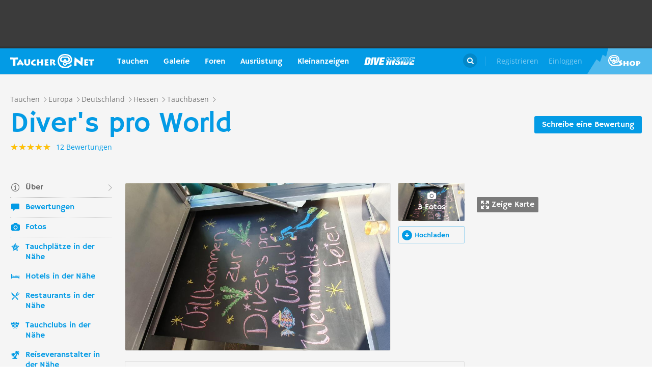

--- FILE ---
content_type: text/html; charset=UTF-8
request_url: https://taucher.net/tauchbasis-diver_s_pro_world-faz1873
body_size: 34729
content:
<!DOCTYPE html>
<html lang="de" prefix="og: http://ogp.me/ns# fb: http://ogp.me/ns/fb#">

<head>
    <title>Diver's pro World - Taucher.Net</title>    <meta charset="utf-8">
    <meta name="viewport" content="width=device-width, initial-scale=1.0">
    <meta name="MobileOptimized" content="320" />
    <meta name="HandheldFriendly" content="true" />
    <meta property="og:site_name" content="taucher.net" >
<meta property="og:url" content="https://taucher.net/tauchbasis-diver_s_pro_world-faz1873" >
<meta property="og:type" content="website" >
<meta property="fb:app_id" content="385653521633470" >
<meta name="description" content="Infos zu Tauchbasis Diver's pro World - Berichte, Fotos, Karten, Videos und viele weitere Details" >
<meta property="og:image" content="https://taucher.net/media/images/w850/2e/9f/68/2e9f6865fbf00d19e054340786748ef9.jpg" >
<meta property="og:title" content="Diver's pro World - Taucher.Net" >
<meta property="og:description" content="Infos zu Tauchbasis Diver's pro World - Berichte, Fotos, Karten, Videos und viele weitere Details" >    <link rel="apple-touch-icon-precomposed" sizes="57x57" href="/apple-touch-icon-57x57.png" />
    <link rel="apple-touch-icon-precomposed" sizes="114x114" href="/apple-touch-icon-114x114.png" />
    <link rel="apple-touch-icon-precomposed" sizes="72x72" href="/apple-touch-icon-72x72.png" />
    <link rel="apple-touch-icon-precomposed" sizes="144x144" href="/apple-touch-icon-144x144.png" />
    <link rel="apple-touch-icon-precomposed" sizes="120x120" href="/apple-touch-icon-120x120.png" />
    <link rel="apple-touch-icon-precomposed" sizes="152x152" href="/apple-touch-icon-152x152.png" />
    <link rel="icon" type="image/png" href="/favicon-32x32.png" sizes="32x32" />
    <link rel="icon" type="image/png" href="/favicon-16x16.png" sizes="16x16" />
    <meta name="application-name" content="Taucher.net" />
    <meta name="msapplication-TileColor" content="#FFFFFF" />
    <meta name="msapplication-TileImage" content="mstile-144x144.png" />
                <link href="/css/front/modules/fonts.css" media="screen" rel="stylesheet" type="text/css" >
<link href="/js/front/plugins/iframemanager/iframemanager.css" media="screen" rel="stylesheet" type="text/css" >    <link property="stylesheet" rel="stylesheet" type="text/css" href="/min/b=css/front&f=common.css,modules/articlesblock.css,modules/dclablock.css,modules/newsblock.css,pages/poi.css,modules/header.css,modules/footer.css&v=2026014">    <script>
        var tchr = {};
    </script>
        <!-- Smartsupp Live Chat script -->
    <script type="text/plain" data-cmp-custom-vendor="922" data-cmp-script>
        var _smartsupp = _smartsupp || {};
        _smartsupp.key = 'ba60ce4a3e3ba0cdcfec1939fcf9ed765e282afb';
        window.smartsupp || (function(d) {
            var s, c, o = smartsupp = function() {
                o._.push(arguments)
            };
            o._ = [];
            s = d.getElementsByTagName('script')[0];
            c = d.createElement('script');
            c.type = 'text/javascript';
            c.charset = 'utf-8';
            c.async = true;
            c.src = 'https://www.smartsuppchat.com/loader.js?';
            s.parentNode.insertBefore(c, s);
        })(document);
       
    </script>
        <script>
        (function() {
            var s = document.createElement('script');
            s.defer = true;
            s.type = "text/plain";
            s.setAttribute("data-cmp-vendor", "755");
            s.setAttribute("data-cmp-script", "");
            s.onload = function() {
                (adsbygoogle = window.adsbygoogle || []).push({
                    google_ad_client: 'pub-6028289858130678',
                    enable_page_level_ads: true,
                    interstitials: {
                        google_ad_channel: '1455155'
                    }
                });
            };
            s.src = "https://pagead2.googlesyndication.com/pagead/js/adsbygoogle.js";
            document.head.appendChild(s);
        })()
    </script>
    <script type="text/javascript" id="trfAdSetup" data-traffectiveConf='{
                   "targeting": [
                        {
                            "key":"Kategorie",
                            "values":null,
                            "value":"tauchen"
                        },
                        {
                            "key":"Keywords",
                            "values":null,
                            "value":"Diver%27s+pro+World"
                        },
                        {
                            "key":"Unterkategorie",
                            "values":null,
                            "value":"Tauchbasen"
                        },
                        {
                            "key":"Laender",
                            "values":null,
                            "value":"Deutschland, Hessen"
                        }
                    ],
                    "dfpAdUrl" : "/150800940/tauchernet/tauchen"
                }' src="//cdntrf.com/trf_tauchernet.js"></script>
    <!-- Global site tag (gtag.js) - Google Analytics -->
    <script type="text/plain" data-cmp-vendor="755" data-cmp-script src="https://www.googletagmanager.com/gtag/js?id=G-6YMGCH3DTP"></script>
    <script type="text/plain" data-cmp-vendor="755" data-cmp-script>
      window.dataLayer = window.dataLayer || [];
      function gtag(){dataLayer.push(arguments);}
      gtag('js', new Date());
    
      gtag('config', 'G-6YMGCH3DTP');
    </script>
</head>

<body>
    <div class="g-wrap">
        <div id="wrapper"><header id="header"><div class="header-content" data-reactid=".1jree7b13qy" data-react-checksum="476172851"><div class="header-promo hidden" data-reactid=".1jree7b13qy.0:$0"><div class="Billboard_1 t-promo" id="traffective-ad-Billboard_1" data-reactid=".1jree7b13qy.0:$0.0"></div></div><div class="t-container clear heading" data-reactid=".1jree7b13qy.1"><div class="t-logo" data-reactid=".1jree7b13qy.1.0"><a class="t-l-link" href="/" data-reactid=".1jree7b13qy.1.0.0">Taucher.net</a></div><nav class="t-header-nav" data-reactid=".1jree7b13qy.1.1:$0"><ul class="t-hn-list" data-reactid=".1jree7b13qy.1.1:$0.0"><li class="t-hn-item" data-reactid=".1jree7b13qy.1.1:$0.0.$0"><a href="https://taucher.net/tauchen" class="t-hn-link travel" data-reactid=".1jree7b13qy.1.1:$0.0.$0.0">Tauchen</a><div class="t-h-drop" data-reactid=".1jree7b13qy.1.1:$0.0.$0.1"><div class="t-container clear" data-reactid=".1jree7b13qy.1.1:$0.0.$0.1.0"><ul class="t-hnd-categories" data-reactid=".1jree7b13qy.1.1:$0.0.$0.1.0.0"><li class="t-hndc-item active" data-reactid=".1jree7b13qy.1.1:$0.0.$0.1.0.0.$0">Premium</li><li class="t-hndc-item" data-reactid=".1jree7b13qy.1.1:$0.0.$0.1.0.0.$1">Europa</li><li class="t-hndc-item" data-reactid=".1jree7b13qy.1.1:$0.0.$0.1.0.0.$2">Afrika / Arabien</li><li class="t-hndc-item" data-reactid=".1jree7b13qy.1.1:$0.0.$0.1.0.0.$3">Asien / Australien</li><li class="t-hndc-item" data-reactid=".1jree7b13qy.1.1:$0.0.$0.1.0.0.$4">Karibik</li><li class="t-hndc-item" data-reactid=".1jree7b13qy.1.1:$0.0.$0.1.0.0.$5">Amerika</li><li class="t-hndc-item" data-reactid=".1jree7b13qy.1.1:$0.0.$0.1.0.0.$6">Rest der Welt</li><li class="t-hndc-item btn" data-reactid=".1jree7b13qy.1.1:$0.0.$0.1.0.0.$7"><span class="t-w-btn" data-reactid=".1jree7b13qy.1.1:$0.0.$0.1.0.0.$7.0">Reisebericht hinzufügen</span></li></ul><div class="t-hnd-content" data-reactid=".1jree7b13qy.1.1:$0.0.$0.1.0.1"><ul class="t-hndc-list" data-reactid=".1jree7b13qy.1.1:$0.0.$0.1.0.1.0"><li class="t-hnd-item prem" data-reactid=".1jree7b13qy.1.1:$0.0.$0.1.0.1.0.$0"><a href="https://taucher.net/tauchen-auf-malta-daz58" class="t-hnd-link" data-reactid=".1jree7b13qy.1.1:$0.0.$0.1.0.1.0.$0.0"><span class="t-hnd-image" style="background-image:url(https://taucher.net/media/images/w850/15/fc/d4/2015122916452215fcd41470d2f885bf6425b60f763763.jpg);" data-reactid=".1jree7b13qy.1.1:$0.0.$0.1.0.1.0.$0.0.0"></span><strong class="t-hnd-title" data-reactid=".1jree7b13qy.1.1:$0.0.$0.1.0.1.0.$0.0.1"><span class="t-hndi-flag" style="background-image:url(https://taucher.net/media/images/h128/7a/2e/e3/201512211717577a2ee3a245b6432d2935abc0cb92b41d.png);" data-reactid=".1jree7b13qy.1.1:$0.0.$0.1.0.1.0.$0.0.1.0"></span><span data-reactid=".1jree7b13qy.1.1:$0.0.$0.1.0.1.0.$0.0.1.1">Malta</span></strong></a><ul class="t-hnd-info" data-reactid=".1jree7b13qy.1.1:$0.0.$0.1.0.1.0.$0.1"><li class="t-hndi-item" data-reactid=".1jree7b13qy.1.1:$0.0.$0.1.0.1.0.$0.1.$0"><a class="t-hndi-link" href="https://taucher.net/tauchbasen-auf-malta-ddz58" data-reactid=".1jree7b13qy.1.1:$0.0.$0.1.0.1.0.$0.1.$0.0"><strong class="t-hndi-value" data-reactid=".1jree7b13qy.1.1:$0.0.$0.1.0.1.0.$0.1.$0.0.0">76</strong><span data-reactid=".1jree7b13qy.1.1:$0.0.$0.1.0.1.0.$0.1.$0.0.1">Tauchbasen</span></a></li><li class="t-hndi-item" data-reactid=".1jree7b13qy.1.1:$0.0.$0.1.0.1.0.$0.1.$1"><a class="t-hndi-link" href="https://taucher.net/liveaboards-auf-malta-dhz58" data-reactid=".1jree7b13qy.1.1:$0.0.$0.1.0.1.0.$0.1.$1.0"><strong class="t-hndi-value" data-reactid=".1jree7b13qy.1.1:$0.0.$0.1.0.1.0.$0.1.$1.0.0">1</strong><span data-reactid=".1jree7b13qy.1.1:$0.0.$0.1.0.1.0.$0.1.$1.0.1">Tauchsafaris</span></a></li><li class="t-hndi-item" data-reactid=".1jree7b13qy.1.1:$0.0.$0.1.0.1.0.$0.1.$2"><span class="t-hndi-link" data-reactid=".1jree7b13qy.1.1:$0.0.$0.1.0.1.0.$0.1.$2.0"><strong class="t-hndi-value" data-reactid=".1jree7b13qy.1.1:$0.0.$0.1.0.1.0.$0.1.$2.0.0">1483</strong><span data-reactid=".1jree7b13qy.1.1:$0.0.$0.1.0.1.0.$0.1.$2.0.1">Bewertungen</span></span></li></ul></li><li class="t-hnd-item prem" data-reactid=".1jree7b13qy.1.1:$0.0.$0.1.0.1.0.$1"><a href="https://taucher.net/tauchen-in-papua-neuguinea-daz113" class="t-hnd-link" data-reactid=".1jree7b13qy.1.1:$0.0.$0.1.0.1.0.$1.0"><span class="t-hnd-image" style="background-image:url(https://taucher.net/media/images/w850/6a/bc/c4/201707181625046abcc49f236e7c3001c60722c210c3b8.jpg);" data-reactid=".1jree7b13qy.1.1:$0.0.$0.1.0.1.0.$1.0.0"></span><strong class="t-hnd-title" data-reactid=".1jree7b13qy.1.1:$0.0.$0.1.0.1.0.$1.0.1"><span class="t-hndi-flag" style="background-image:url(https://taucher.net/media/images/h128/13/71/19/201512211742111371196c9882e3a6376692b0ea86ba73.png);" data-reactid=".1jree7b13qy.1.1:$0.0.$0.1.0.1.0.$1.0.1.0"></span><span data-reactid=".1jree7b13qy.1.1:$0.0.$0.1.0.1.0.$1.0.1.1">Papua-Neuguinea</span></strong></a><ul class="t-hnd-info" data-reactid=".1jree7b13qy.1.1:$0.0.$0.1.0.1.0.$1.1"><li class="t-hndi-item" data-reactid=".1jree7b13qy.1.1:$0.0.$0.1.0.1.0.$1.1.$0"><a class="t-hndi-link" href="https://taucher.net/tauchbasen-in-papua-neuguinea-ddz113" data-reactid=".1jree7b13qy.1.1:$0.0.$0.1.0.1.0.$1.1.$0.0"><strong class="t-hndi-value" data-reactid=".1jree7b13qy.1.1:$0.0.$0.1.0.1.0.$1.1.$0.0.0">10</strong><span data-reactid=".1jree7b13qy.1.1:$0.0.$0.1.0.1.0.$1.1.$0.0.1">Tauchbasen</span></a></li><li class="t-hndi-item" data-reactid=".1jree7b13qy.1.1:$0.0.$0.1.0.1.0.$1.1.$1"><a class="t-hndi-link" href="https://taucher.net/liveaboards-in-papua-neuguinea-dhz113" data-reactid=".1jree7b13qy.1.1:$0.0.$0.1.0.1.0.$1.1.$1.0"><strong class="t-hndi-value" data-reactid=".1jree7b13qy.1.1:$0.0.$0.1.0.1.0.$1.1.$1.0.0">8</strong><span data-reactid=".1jree7b13qy.1.1:$0.0.$0.1.0.1.0.$1.1.$1.0.1">Tauchsafaris</span></a></li><li class="t-hndi-item" data-reactid=".1jree7b13qy.1.1:$0.0.$0.1.0.1.0.$1.1.$2"><span class="t-hndi-link" data-reactid=".1jree7b13qy.1.1:$0.0.$0.1.0.1.0.$1.1.$2.0"><strong class="t-hndi-value" data-reactid=".1jree7b13qy.1.1:$0.0.$0.1.0.1.0.$1.1.$2.0.0">56</strong><span data-reactid=".1jree7b13qy.1.1:$0.0.$0.1.0.1.0.$1.1.$2.0.1">Bewertungen</span></span></li></ul></li><li class="t-hnd-item prem" data-reactid=".1jree7b13qy.1.1:$0.0.$0.1.0.1.0.$2"><a href="https://taucher.net/tauchen-in-palau-daz134" class="t-hnd-link" data-reactid=".1jree7b13qy.1.1:$0.0.$0.1.0.1.0.$2.0"><span class="t-hnd-image" style="background-image:url(https://taucher.net/media/images/w850/66/0d/ff/20151231110923660dff69761b7606097195581eb43479.jpg);" data-reactid=".1jree7b13qy.1.1:$0.0.$0.1.0.1.0.$2.0.0"></span><strong class="t-hnd-title" data-reactid=".1jree7b13qy.1.1:$0.0.$0.1.0.1.0.$2.0.1"><span class="t-hndi-flag" style="background-image:url(https://taucher.net/media/images/h128/7d/16/a2/201512211739487d16a2340468dd2956a5b7f2d45a008f.png);" data-reactid=".1jree7b13qy.1.1:$0.0.$0.1.0.1.0.$2.0.1.0"></span><span data-reactid=".1jree7b13qy.1.1:$0.0.$0.1.0.1.0.$2.0.1.1">Palau</span></strong></a><ul class="t-hnd-info" data-reactid=".1jree7b13qy.1.1:$0.0.$0.1.0.1.0.$2.1"><li class="t-hndi-item" data-reactid=".1jree7b13qy.1.1:$0.0.$0.1.0.1.0.$2.1.$0"><a class="t-hndi-link" href="https://taucher.net/tauchbasen-in-palau-ddz134" data-reactid=".1jree7b13qy.1.1:$0.0.$0.1.0.1.0.$2.1.$0.0"><strong class="t-hndi-value" data-reactid=".1jree7b13qy.1.1:$0.0.$0.1.0.1.0.$2.1.$0.0.0">7</strong><span data-reactid=".1jree7b13qy.1.1:$0.0.$0.1.0.1.0.$2.1.$0.0.1">Tauchbasen</span></a></li><li class="t-hndi-item" data-reactid=".1jree7b13qy.1.1:$0.0.$0.1.0.1.0.$2.1.$1"><a class="t-hndi-link" href="https://taucher.net/liveaboards-in-palau-dhz134" data-reactid=".1jree7b13qy.1.1:$0.0.$0.1.0.1.0.$2.1.$1.0"><strong class="t-hndi-value" data-reactid=".1jree7b13qy.1.1:$0.0.$0.1.0.1.0.$2.1.$1.0.0">11</strong><span data-reactid=".1jree7b13qy.1.1:$0.0.$0.1.0.1.0.$2.1.$1.0.1">Tauchsafaris</span></a></li><li class="t-hndi-item" data-reactid=".1jree7b13qy.1.1:$0.0.$0.1.0.1.0.$2.1.$2"><span class="t-hndi-link" data-reactid=".1jree7b13qy.1.1:$0.0.$0.1.0.1.0.$2.1.$2.0"><strong class="t-hndi-value" data-reactid=".1jree7b13qy.1.1:$0.0.$0.1.0.1.0.$2.1.$2.0.0">173</strong><span data-reactid=".1jree7b13qy.1.1:$0.0.$0.1.0.1.0.$2.1.$2.0.1">Bewertungen</span></span></li></ul></li><li class="t-hnd-item prem" data-reactid=".1jree7b13qy.1.1:$0.0.$0.1.0.1.0.$3"><a href="https://taucher.net/tauchen-im-oman-daz105" class="t-hnd-link" data-reactid=".1jree7b13qy.1.1:$0.0.$0.1.0.1.0.$3.0"><span class="t-hnd-image" style="background-image:url(https://taucher.net/media/images/w850/9a/ce/3a/201807031526369ace3a6c59df62d022af90f1a700c96c.jpg);" data-reactid=".1jree7b13qy.1.1:$0.0.$0.1.0.1.0.$3.0.0"></span><strong class="t-hnd-title" data-reactid=".1jree7b13qy.1.1:$0.0.$0.1.0.1.0.$3.0.1"><span class="t-hndi-flag" style="background-image:url(https://taucher.net/media/images/h128/72/08/68/201512211736527208682d3b5a6c12507a618be466d9f2.png);" data-reactid=".1jree7b13qy.1.1:$0.0.$0.1.0.1.0.$3.0.1.0"></span><span data-reactid=".1jree7b13qy.1.1:$0.0.$0.1.0.1.0.$3.0.1.1">Oman</span></strong></a><ul class="t-hnd-info" data-reactid=".1jree7b13qy.1.1:$0.0.$0.1.0.1.0.$3.1"><li class="t-hndi-item" data-reactid=".1jree7b13qy.1.1:$0.0.$0.1.0.1.0.$3.1.$0"><a class="t-hndi-link" href="https://taucher.net/tauchbasen-im-oman-ddz105" data-reactid=".1jree7b13qy.1.1:$0.0.$0.1.0.1.0.$3.1.$0.0"><strong class="t-hndi-value" data-reactid=".1jree7b13qy.1.1:$0.0.$0.1.0.1.0.$3.1.$0.0.0">30</strong><span data-reactid=".1jree7b13qy.1.1:$0.0.$0.1.0.1.0.$3.1.$0.0.1">Tauchbasen</span></a></li><li class="t-hndi-item" data-reactid=".1jree7b13qy.1.1:$0.0.$0.1.0.1.0.$3.1.$1"><a class="t-hndi-link" href="https://taucher.net/liveaboards-im-oman-dhz105" data-reactid=".1jree7b13qy.1.1:$0.0.$0.1.0.1.0.$3.1.$1.0"><strong class="t-hndi-value" data-reactid=".1jree7b13qy.1.1:$0.0.$0.1.0.1.0.$3.1.$1.0.0">6</strong><span data-reactid=".1jree7b13qy.1.1:$0.0.$0.1.0.1.0.$3.1.$1.0.1">Tauchsafaris</span></a></li><li class="t-hndi-item" data-reactid=".1jree7b13qy.1.1:$0.0.$0.1.0.1.0.$3.1.$2"><span class="t-hndi-link" data-reactid=".1jree7b13qy.1.1:$0.0.$0.1.0.1.0.$3.1.$2.0"><strong class="t-hndi-value" data-reactid=".1jree7b13qy.1.1:$0.0.$0.1.0.1.0.$3.1.$2.0.0">450</strong><span data-reactid=".1jree7b13qy.1.1:$0.0.$0.1.0.1.0.$3.1.$2.0.1">Bewertungen</span></span></li></ul></li><li class="t-hnd-item prem" data-reactid=".1jree7b13qy.1.1:$0.0.$0.1.0.1.0.$4"><a href="https://taucher.net/tauchen-in-norwegen-daz66" class="t-hnd-link" data-reactid=".1jree7b13qy.1.1:$0.0.$0.1.0.1.0.$4.0"><span class="t-hnd-image" style="background-image:url(https://taucher.net/media/images/w850/64/a5/0b/2017102416574064a50b0021b588787352c3156a74ff4c.jpg);" data-reactid=".1jree7b13qy.1.1:$0.0.$0.1.0.1.0.$4.0.0"></span><strong class="t-hnd-title" data-reactid=".1jree7b13qy.1.1:$0.0.$0.1.0.1.0.$4.0.1"><span class="t-hndi-flag" style="background-image:url(https://taucher.net/media/images/h128/1a/f3/7b/201512211736141af37bbf6ac919d11b44788d46545f52.png);" data-reactid=".1jree7b13qy.1.1:$0.0.$0.1.0.1.0.$4.0.1.0"></span><span data-reactid=".1jree7b13qy.1.1:$0.0.$0.1.0.1.0.$4.0.1.1">Norwegen</span></strong></a><ul class="t-hnd-info" data-reactid=".1jree7b13qy.1.1:$0.0.$0.1.0.1.0.$4.1"><li class="t-hndi-item" data-reactid=".1jree7b13qy.1.1:$0.0.$0.1.0.1.0.$4.1.$0"><a class="t-hndi-link" href="https://taucher.net/tauchbasen-in-norwegen-ddz66" data-reactid=".1jree7b13qy.1.1:$0.0.$0.1.0.1.0.$4.1.$0.0"><strong class="t-hndi-value" data-reactid=".1jree7b13qy.1.1:$0.0.$0.1.0.1.0.$4.1.$0.0.0">30</strong><span data-reactid=".1jree7b13qy.1.1:$0.0.$0.1.0.1.0.$4.1.$0.0.1">Tauchbasen</span></a></li><li class="t-hndi-item" data-reactid=".1jree7b13qy.1.1:$0.0.$0.1.0.1.0.$4.1.$2"><span class="t-hndi-link" data-reactid=".1jree7b13qy.1.1:$0.0.$0.1.0.1.0.$4.1.$2.0"><strong class="t-hndi-value" data-reactid=".1jree7b13qy.1.1:$0.0.$0.1.0.1.0.$4.1.$2.0.0">379</strong><span data-reactid=".1jree7b13qy.1.1:$0.0.$0.1.0.1.0.$4.1.$2.0.1">Bewertungen</span></span></li></ul></li></ul><a href="https://taucher.net/tauchen" class="t-all ns white" data-reactid=".1jree7b13qy.1.1:$0.0.$0.1.0.1.1">Zeige alle Länder in Premium</a></div></div></div></li><li class="t-hn-item nodrop" data-reactid=".1jree7b13qy.1.1:$0.0.$1"><a href="https://taucher.net/photodb" class="t-hn-link photos" data-reactid=".1jree7b13qy.1.1:$0.0.$1.0">Galerie</a></li><li class="t-hn-item" data-reactid=".1jree7b13qy.1.1:$0.0.$2"><a href="https://taucher.net/forum" class="t-hn-link forum" data-reactid=".1jree7b13qy.1.1:$0.0.$2.0">Foren</a><div class="t-h-drop" data-reactid=".1jree7b13qy.1.1:$0.0.$2.1"><div class="t-container clear" data-reactid=".1jree7b13qy.1.1:$0.0.$2.1.0"><ul class="t-forum-sections" data-reactid=".1jree7b13qy.1.1:$0.0.$2.1.0.0"><li class="t-fs-item" data-reactid=".1jree7b13qy.1.1:$0.0.$2.1.0.0.$0"><a href="https://taucher.net/forum-tauchgebiete-inz1" class="t-fs-link" data-reactid=".1jree7b13qy.1.1:$0.0.$2.1.0.0.$0.0"><span class="t-hnd-image" style="background-image:url(https://taucher.net/media/images/h300/0f/14/ee/201512291825200f14eebc9e3de5784ea2a91554ba823b.jpg);" data-reactid=".1jree7b13qy.1.1:$0.0.$2.1.0.0.$0.0.0"></span><span class="t-fs-text" data-reactid=".1jree7b13qy.1.1:$0.0.$2.1.0.0.$0.0.1"><strong class="t-fs-title" data-reactid=".1jree7b13qy.1.1:$0.0.$2.1.0.0.$0.0.1.0">Tauchgebiete</strong><span class="t-fs-info" data-reactid=".1jree7b13qy.1.1:$0.0.$2.1.0.0.$0.0.1.1">22788 Titel</span></span></a></li><li class="t-fs-item" data-reactid=".1jree7b13qy.1.1:$0.0.$2.1.0.0.$1"><a href="https://taucher.net/forum-tauchausruestung-inz2" class="t-fs-link" data-reactid=".1jree7b13qy.1.1:$0.0.$2.1.0.0.$1.0"><span class="t-hnd-image" style="background-image:url(https://taucher.net/media/images/h300/db/ed/7c/20151229182946dbed7c7352dde9d77ea2121f47b83f1e.jpg);" data-reactid=".1jree7b13qy.1.1:$0.0.$2.1.0.0.$1.0.0"></span><span class="t-fs-text" data-reactid=".1jree7b13qy.1.1:$0.0.$2.1.0.0.$1.0.1"><strong class="t-fs-title" data-reactid=".1jree7b13qy.1.1:$0.0.$2.1.0.0.$1.0.1.0">Tauchausrüstung</strong><span class="t-fs-info" data-reactid=".1jree7b13qy.1.1:$0.0.$2.1.0.0.$1.0.1.1">31096 Titel</span></span></a></li><li class="t-fs-item" data-reactid=".1jree7b13qy.1.1:$0.0.$2.1.0.0.$2"><a href="https://taucher.net/forum-tauchmedizin-inz3" class="t-fs-link" data-reactid=".1jree7b13qy.1.1:$0.0.$2.1.0.0.$2.0"><span class="t-hnd-image" style="background-image:url(https://taucher.net/media/images/h300/c8/7c/11/20151229183352c87c1159f2dbd2c692e8616dba58a418.jpg);" data-reactid=".1jree7b13qy.1.1:$0.0.$2.1.0.0.$2.0.0"></span><span class="t-fs-text" data-reactid=".1jree7b13qy.1.1:$0.0.$2.1.0.0.$2.0.1"><strong class="t-fs-title" data-reactid=".1jree7b13qy.1.1:$0.0.$2.1.0.0.$2.0.1.0">Tauchmedizin</strong><span class="t-fs-info" data-reactid=".1jree7b13qy.1.1:$0.0.$2.1.0.0.$2.0.1.1">3742 Titel</span></span></a></li><li class="t-fs-item" data-reactid=".1jree7b13qy.1.1:$0.0.$2.1.0.0.$3"><a href="https://taucher.net/forum-tauchausbildung-inz4" class="t-fs-link" data-reactid=".1jree7b13qy.1.1:$0.0.$2.1.0.0.$3.0"><span class="t-hnd-image" style="background-image:url(https://taucher.net/media/images/h300/3f/61/c4/201512291837103f61c4af3c8873f03c0a1bd5bfd0730b.jpg);" data-reactid=".1jree7b13qy.1.1:$0.0.$2.1.0.0.$3.0.0"></span><span class="t-fs-text" data-reactid=".1jree7b13qy.1.1:$0.0.$2.1.0.0.$3.0.1"><strong class="t-fs-title" data-reactid=".1jree7b13qy.1.1:$0.0.$2.1.0.0.$3.0.1.0">Tauchausbildung</strong><span class="t-fs-info" data-reactid=".1jree7b13qy.1.1:$0.0.$2.1.0.0.$3.0.1.1">4389 Titel</span></span></a></li><li class="t-fs-item" data-reactid=".1jree7b13qy.1.1:$0.0.$2.1.0.0.$4"><a href="https://taucher.net/forum-tek-tauchen-inz5" class="t-fs-link" data-reactid=".1jree7b13qy.1.1:$0.0.$2.1.0.0.$4.0"><span class="t-hnd-image" style="background-image:url(https://taucher.net/media/images/h300/3a/e1/e7/201512301310143ae1e7b7b59ca2795867e8bba5e1b64d.jpg);" data-reactid=".1jree7b13qy.1.1:$0.0.$2.1.0.0.$4.0.0"></span><span class="t-fs-text" data-reactid=".1jree7b13qy.1.1:$0.0.$2.1.0.0.$4.0.1"><strong class="t-fs-title" data-reactid=".1jree7b13qy.1.1:$0.0.$2.1.0.0.$4.0.1.0">TEK-Tauchen</strong><span class="t-fs-info" data-reactid=".1jree7b13qy.1.1:$0.0.$2.1.0.0.$4.0.1.1">4876 Titel</span></span></a></li><li class="t-fs-item" data-reactid=".1jree7b13qy.1.1:$0.0.$2.1.0.0.$5"><a href="https://taucher.net/forum-rebreather-inz6" class="t-fs-link" data-reactid=".1jree7b13qy.1.1:$0.0.$2.1.0.0.$5.0"><span class="t-hnd-image" style="background-image:url(https://taucher.net/media/images/h300/e1/c4/3f/20151230131434e1c43f0a05f02c4c35dd8b9a438b09f4.jpg);" data-reactid=".1jree7b13qy.1.1:$0.0.$2.1.0.0.$5.0.0"></span><span class="t-fs-text" data-reactid=".1jree7b13qy.1.1:$0.0.$2.1.0.0.$5.0.1"><strong class="t-fs-title" data-reactid=".1jree7b13qy.1.1:$0.0.$2.1.0.0.$5.0.1.0">Rebreather</strong><span class="t-fs-info" data-reactid=".1jree7b13qy.1.1:$0.0.$2.1.0.0.$5.0.1.1">1379 Titel</span></span></a></li><li class="t-fs-item" data-reactid=".1jree7b13qy.1.1:$0.0.$2.1.0.0.$6"><a href="https://taucher.net/forum-uw-foto-video-inz7" class="t-fs-link" data-reactid=".1jree7b13qy.1.1:$0.0.$2.1.0.0.$6.0"><span class="t-hnd-image" style="background-image:url(https://taucher.net/media/images/h300/e4/77/88/20151230132432e477882b42bef282147f4b163729561c.jpg);" data-reactid=".1jree7b13qy.1.1:$0.0.$2.1.0.0.$6.0.0"></span><span class="t-fs-text" data-reactid=".1jree7b13qy.1.1:$0.0.$2.1.0.0.$6.0.1"><strong class="t-fs-title" data-reactid=".1jree7b13qy.1.1:$0.0.$2.1.0.0.$6.0.1.0">UW-Foto-Video</strong><span class="t-fs-info" data-reactid=".1jree7b13qy.1.1:$0.0.$2.1.0.0.$6.0.1.1">10470 Titel</span></span></a></li><li class="t-fs-item" data-reactid=".1jree7b13qy.1.1:$0.0.$2.1.0.0.$7"><a href="https://taucher.net/forum-biologie-inz8" class="t-fs-link" data-reactid=".1jree7b13qy.1.1:$0.0.$2.1.0.0.$7.0"><span class="t-hnd-image" style="background-image:url(https://taucher.net/media/images/h300/8f/d2/fa/201512301326198fd2fa19170699d3c4a52f80d3defa77.jpg);" data-reactid=".1jree7b13qy.1.1:$0.0.$2.1.0.0.$7.0.0"></span><span class="t-fs-text" data-reactid=".1jree7b13qy.1.1:$0.0.$2.1.0.0.$7.0.1"><strong class="t-fs-title" data-reactid=".1jree7b13qy.1.1:$0.0.$2.1.0.0.$7.0.1.0">Biologie</strong><span class="t-fs-info" data-reactid=".1jree7b13qy.1.1:$0.0.$2.1.0.0.$7.0.1.1">2323 Titel</span></span></a></li><li class="t-fs-item" data-reactid=".1jree7b13qy.1.1:$0.0.$2.1.0.0.$8"><a href="https://taucher.net/forum-wracktauchen-inz9" class="t-fs-link" data-reactid=".1jree7b13qy.1.1:$0.0.$2.1.0.0.$8.0"><span class="t-hnd-image" style="background-image:url(https://taucher.net/media/images/h300/00/63/2b/2015123013300300632b073fa91cdcdb70f828b647f433.jpg);" data-reactid=".1jree7b13qy.1.1:$0.0.$2.1.0.0.$8.0.0"></span><span class="t-fs-text" data-reactid=".1jree7b13qy.1.1:$0.0.$2.1.0.0.$8.0.1"><strong class="t-fs-title" data-reactid=".1jree7b13qy.1.1:$0.0.$2.1.0.0.$8.0.1.0">Wracktauchen</strong><span class="t-fs-info" data-reactid=".1jree7b13qy.1.1:$0.0.$2.1.0.0.$8.0.1.1">710 Titel</span></span></a></li><li class="t-fs-item" data-reactid=".1jree7b13qy.1.1:$0.0.$2.1.0.0.$9"><a href="https://taucher.net/forum-rechtsforum-inz10" class="t-fs-link" data-reactid=".1jree7b13qy.1.1:$0.0.$2.1.0.0.$9.0"><span class="t-hnd-image" style="background-image:url(https://taucher.net/media/images/h300/20/8c/3b/20151230133346208c3ba0cb26d73b1747d6a3e9027197.jpg);" data-reactid=".1jree7b13qy.1.1:$0.0.$2.1.0.0.$9.0.0"></span><span class="t-fs-text" data-reactid=".1jree7b13qy.1.1:$0.0.$2.1.0.0.$9.0.1"><strong class="t-fs-title" data-reactid=".1jree7b13qy.1.1:$0.0.$2.1.0.0.$9.0.1.0">Rechtsforum</strong><span class="t-fs-info" data-reactid=".1jree7b13qy.1.1:$0.0.$2.1.0.0.$9.0.1.1">627 Titel</span></span></a></li><li class="t-fs-item" data-reactid=".1jree7b13qy.1.1:$0.0.$2.1.0.0.$10"><a href="https://taucher.net/forum-diverses-inz11" class="t-fs-link" data-reactid=".1jree7b13qy.1.1:$0.0.$2.1.0.0.$10.0"><span class="t-hnd-image" style="background-image:url(https://taucher.net/media/images/h300/79/d2/cf/2015123013345779d2cff30daf26aa962eeaf5b302e5d8.jpg);" data-reactid=".1jree7b13qy.1.1:$0.0.$2.1.0.0.$10.0.0"></span><span class="t-fs-text" data-reactid=".1jree7b13qy.1.1:$0.0.$2.1.0.0.$10.0.1"><strong class="t-fs-title" data-reactid=".1jree7b13qy.1.1:$0.0.$2.1.0.0.$10.0.1.0">Diverses</strong><span class="t-fs-info" data-reactid=".1jree7b13qy.1.1:$0.0.$2.1.0.0.$10.0.1.1">10876 Titel</span></span></a></li><li class="t-fs-item" data-reactid=".1jree7b13qy.1.1:$0.0.$2.1.0.0.$11"><a href="https://taucher.net/forum-tauchunfaelle-inz12" class="t-fs-link" data-reactid=".1jree7b13qy.1.1:$0.0.$2.1.0.0.$11.0"><span class="t-hnd-image" style="background-image:url(https://taucher.net/media/images/h300/71/0a/b1/20170730204136710ab1f9fe4685b1593e24c87eaf0a7b.jpg);" data-reactid=".1jree7b13qy.1.1:$0.0.$2.1.0.0.$11.0.0"></span><span class="t-fs-text" data-reactid=".1jree7b13qy.1.1:$0.0.$2.1.0.0.$11.0.1"><strong class="t-fs-title" data-reactid=".1jree7b13qy.1.1:$0.0.$2.1.0.0.$11.0.1.0">Tauchunfälle</strong><span class="t-fs-info" data-reactid=".1jree7b13qy.1.1:$0.0.$2.1.0.0.$11.0.1.1">893 Titel</span></span></a></li><li class="t-fs-item" data-reactid=".1jree7b13qy.1.1:$0.0.$2.1.0.0.$12"><a href="https://taucher.net/forum-int._tauchunfaelle-inz13" class="t-fs-link" data-reactid=".1jree7b13qy.1.1:$0.0.$2.1.0.0.$12.0"><span class="t-hnd-image" style="background-image:url(https://taucher.net/media/images/h300/d2/26/39/20151230133709d226390aa8160ca50db7fe158afc5ac8.jpg);" data-reactid=".1jree7b13qy.1.1:$0.0.$2.1.0.0.$12.0.0"></span><span class="t-fs-text" data-reactid=".1jree7b13qy.1.1:$0.0.$2.1.0.0.$12.0.1"><strong class="t-fs-title" data-reactid=".1jree7b13qy.1.1:$0.0.$2.1.0.0.$12.0.1.0">Int. Tauchunfälle</strong><span class="t-fs-info" data-reactid=".1jree7b13qy.1.1:$0.0.$2.1.0.0.$12.0.1.1">745 Titel</span></span></a></li><li class="t-fs-item" data-reactid=".1jree7b13qy.1.1:$0.0.$2.1.0.0.$13"><a href="https://taucher.net/pages/chat" class="t-fs-link" data-reactid=".1jree7b13qy.1.1:$0.0.$2.1.0.0.$13.0"><span class="t-hnd-image" style="background-image:url(https://taucher.net/media/images/h300/95/c5/01/95c5011e5747e3d2f89134af101c245b.jpg);" data-reactid=".1jree7b13qy.1.1:$0.0.$2.1.0.0.$13.0.0"></span><span class="t-fs-text" data-reactid=".1jree7b13qy.1.1:$0.0.$2.1.0.0.$13.0.1"><strong class="t-fs-title" data-reactid=".1jree7b13qy.1.1:$0.0.$2.1.0.0.$13.0.1.0">Chat</strong><span class="t-fs-info" data-reactid=".1jree7b13qy.1.1:$0.0.$2.1.0.0.$13.0.1.1"></span></span></a></li></ul><a href="https://taucher.net/forum" class="t-all ns white" data-reactid=".1jree7b13qy.1.1:$0.0.$2.1.0.1">Zeige alle Boards</a></div></div></li><li class="t-hn-item nodrop" data-reactid=".1jree7b13qy.1.1:$0.0.$3"><a href="https://taucher.net/produktdb" class="t-hn-link gear" data-reactid=".1jree7b13qy.1.1:$0.0.$3.0">Ausrüstung</a></li><li class="t-hn-item" data-reactid=".1jree7b13qy.1.1:$0.0.$4"><a href="https://taucher.net/kleinanzeigen" class="t-hn-link classifieds" data-reactid=".1jree7b13qy.1.1:$0.0.$4.0">Kleinanzeigen</a><div class="t-h-drop" data-reactid=".1jree7b13qy.1.1:$0.0.$4.1"><div class="t-container clear" data-reactid=".1jree7b13qy.1.1:$0.0.$4.1.0"><ul class="tc-cat-list" data-reactid=".1jree7b13qy.1.1:$0.0.$4.1.0.0"><li class="tc-cat-item big" data-reactid=".1jree7b13qy.1.1:$0.0.$4.1.0.0.$0"><a class="tc-cat-link" href="https://taucher.net/kleinanzeigen-tauchjobs_weltweit-cnz1" data-reactid=".1jree7b13qy.1.1:$0.0.$4.1.0.0.$0.0"><span class="t-hnd-image" style="background-image:url(https://taucher.net/media/images/h300/b5/c7/a1/20151231112427b5c7a1c3564ab8202b4ed5fccca67714.jpg);" data-reactid=".1jree7b13qy.1.1:$0.0.$4.1.0.0.$0.0.0"></span><span class="tc-cat-descr" data-reactid=".1jree7b13qy.1.1:$0.0.$4.1.0.0.$0.0.1"><strong class="tc-cat-title" data-reactid=".1jree7b13qy.1.1:$0.0.$4.1.0.0.$0.0.1.0">Tauchjobs weltweit</strong><span class="t-fs-info" data-reactid=".1jree7b13qy.1.1:$0.0.$4.1.0.0.$0.0.1.1">18464 Titel</span></span></a></li><li class="tc-cat-item big" data-reactid=".1jree7b13qy.1.1:$0.0.$4.1.0.0.$1"><a class="tc-cat-link" href="https://taucher.net/kleinanzeigen-equipment-kleinanzeigen-cnz2" data-reactid=".1jree7b13qy.1.1:$0.0.$4.1.0.0.$1.0"><span class="t-hnd-image" style="background-image:url(https://taucher.net/media/images/h300/95/1b/50/20151231113448951b50e2445d5fb06726aa6152de55fc.jpg);" data-reactid=".1jree7b13qy.1.1:$0.0.$4.1.0.0.$1.0.0"></span><span class="tc-cat-descr" data-reactid=".1jree7b13qy.1.1:$0.0.$4.1.0.0.$1.0.1"><strong class="tc-cat-title" data-reactid=".1jree7b13qy.1.1:$0.0.$4.1.0.0.$1.0.1.0">Equipment-Kleinanzeigen</strong><span class="t-fs-info" data-reactid=".1jree7b13qy.1.1:$0.0.$4.1.0.0.$1.0.1.1">45677 Titel</span></span></a></li><li class="tc-cat-item" data-reactid=".1jree7b13qy.1.1:$0.0.$4.1.0.0.$2"><a class="tc-cat-link" href="https://taucher.net/kleinanzeigen-tauchimmobilien_weltweit-cnz3" data-reactid=".1jree7b13qy.1.1:$0.0.$4.1.0.0.$2.0"><span class="t-hnd-image" style="background-image:url(https://taucher.net/media/images/h300/c8/0d/b1/20151231113914c80db1ff10e1e78258c982956f296c0d.jpg);" data-reactid=".1jree7b13qy.1.1:$0.0.$4.1.0.0.$2.0.0"></span><span class="tc-cat-descr" data-reactid=".1jree7b13qy.1.1:$0.0.$4.1.0.0.$2.0.1"><strong class="tc-cat-title" data-reactid=".1jree7b13qy.1.1:$0.0.$4.1.0.0.$2.0.1.0">Tauchimmobilien weltweit</strong><span class="t-fs-info" data-reactid=".1jree7b13qy.1.1:$0.0.$4.1.0.0.$2.0.1.1">2416 Titel</span></span></a></li><li class="tc-cat-item" data-reactid=".1jree7b13qy.1.1:$0.0.$4.1.0.0.$3"><a class="tc-cat-link" href="https://taucher.net/kleinanzeigen-singletreff-cnz6" data-reactid=".1jree7b13qy.1.1:$0.0.$4.1.0.0.$3.0"><span class="t-hnd-image" style="background-image:url(https://taucher.net/media/images/h300/0e/0a/51/201512311140400e0a51525dae27bc2b3d7704cc406a1b.jpg);" data-reactid=".1jree7b13qy.1.1:$0.0.$4.1.0.0.$3.0.0"></span><span class="tc-cat-descr" data-reactid=".1jree7b13qy.1.1:$0.0.$4.1.0.0.$3.0.1"><strong class="tc-cat-title" data-reactid=".1jree7b13qy.1.1:$0.0.$4.1.0.0.$3.0.1.0">Singletreff</strong><span class="t-fs-info" data-reactid=".1jree7b13qy.1.1:$0.0.$4.1.0.0.$3.0.1.1">1717 Titel</span></span></a></li><li class="tc-cat-item" data-reactid=".1jree7b13qy.1.1:$0.0.$4.1.0.0.$4"><a class="tc-cat-link" href="https://taucher.net/kleinanzeigen-reisepartner-cnz5" data-reactid=".1jree7b13qy.1.1:$0.0.$4.1.0.0.$4.0"><span class="t-hnd-image" style="background-image:url(https://taucher.net/media/images/h300/0a/6b/09/201512311142310a6b09c670a78bf8bf302534701f12da.jpg);" data-reactid=".1jree7b13qy.1.1:$0.0.$4.1.0.0.$4.0.0"></span><span class="tc-cat-descr" data-reactid=".1jree7b13qy.1.1:$0.0.$4.1.0.0.$4.0.1"><strong class="tc-cat-title" data-reactid=".1jree7b13qy.1.1:$0.0.$4.1.0.0.$4.0.1.0">Reisepartner/Tauchbuddies</strong><span class="t-fs-info" data-reactid=".1jree7b13qy.1.1:$0.0.$4.1.0.0.$4.0.1.1">3898 Titel</span></span></a></li><li class="tc-cat-item" data-reactid=".1jree7b13qy.1.1:$0.0.$4.1.0.0.$5"><a class="tc-cat-link" href="https://taucher.net/kleinanzeigen-diverses_angebote-cnz4" data-reactid=".1jree7b13qy.1.1:$0.0.$4.1.0.0.$5.0"><span class="t-hnd-image" style="background-image:url(https://taucher.net/media/images/h300/df/44/11/20151231114332df4411b0bdd7a995e0aa12f0f7093154.jpg);" data-reactid=".1jree7b13qy.1.1:$0.0.$4.1.0.0.$5.0.0"></span><span class="tc-cat-descr" data-reactid=".1jree7b13qy.1.1:$0.0.$4.1.0.0.$5.0.1"><strong class="tc-cat-title" data-reactid=".1jree7b13qy.1.1:$0.0.$4.1.0.0.$5.0.1.0">Diverses Angebote</strong><span class="t-fs-info" data-reactid=".1jree7b13qy.1.1:$0.0.$4.1.0.0.$5.0.1.1">61387 Titel</span></span></a></li><li class="tc-cat-item" data-reactid=".1jree7b13qy.1.1:$0.0.$4.1.0.0.$6"><a class="tc-cat-link" href="https://taucher.net/kleinanzeigen-verloren_gefunden-cnz7" data-reactid=".1jree7b13qy.1.1:$0.0.$4.1.0.0.$6.0"><span class="t-hnd-image" style="background-image:url(https://taucher.net/media/images/h300/24/bd/eb/2017081008444024bdeb6703d657aed8df969021700b7e.jpg);" data-reactid=".1jree7b13qy.1.1:$0.0.$4.1.0.0.$6.0.0"></span><span class="tc-cat-descr" data-reactid=".1jree7b13qy.1.1:$0.0.$4.1.0.0.$6.0.1"><strong class="tc-cat-title" data-reactid=".1jree7b13qy.1.1:$0.0.$4.1.0.0.$6.0.1.0">Verloren / Gefunden</strong><span class="t-fs-info" data-reactid=".1jree7b13qy.1.1:$0.0.$4.1.0.0.$6.0.1.1">84 Titel</span></span></a></li></ul><span class="tc-create" data-reactid=".1jree7b13qy.1.1:$0.0.$4.1.0.1">Neu anlegen</span><a href="https://taucher.net/kleinanzeigen" class="t-all ns white" data-reactid=".1jree7b13qy.1.1:$0.0.$4.1.0.2">Zeige alle Kleinanzeigen</a></div></div></li><li class="t-hn-item nodrop" data-reactid=".1jree7b13qy.1.1:$0.0.$5"><a href="https://taucher.net/diveinside" class="t-hn-link magazine diveinside" data-reactid=".1jree7b13qy.1.1:$0.0.$5.0">Magazin</a></li></ul></nav><strong class="t-add-logo" data-reactid=".1jree7b13qy.1.2"><a href="https://tauchernet.shop" rel="nofollow" data-reactid=".1jree7b13qy.1.2.0">Taucher.Net Shop</a></strong><div class="t-header-btns" data-reactid=".1jree7b13qy.1.3"><div class="t-hb-list" data-reactid=".1jree7b13qy.1.3.$0"><span class="t-hb-link ns" data-reactid=".1jree7b13qy.1.3.$0.$0">Registrieren</span><span class="t-hb-link ns" data-reactid=".1jree7b13qy.1.3.$0.$1">Einloggen</span></div></div><form action="#" style="width:28px;" class="t-h-search" data-reactid=".1jree7b13qy.1.4"><fieldset data-reactid=".1jree7b13qy.1.4.0"><input class="t-hs-fld" type="text" placeholder="Suchbegriff eingeben" data-reactid=".1jree7b13qy.1.4.0.0"/><button class="t-hs-submit" data-reactid=".1jree7b13qy.1.4.0.1">&#xf002;</button></fieldset></form></div></div></header><div class="t-h-overlay"></div><div id="reactcontent"><div data-reactid=".1ectw0kj4ge" data-react-checksum="-1304161972"><div class="Mobile_Pos1 t-mobpromo" id="traffective-ad-Mobile_Pos1" data-reactid=".1ectw0kj4ge.0"></div><div class="t-heading" data-reactid=".1ectw0kj4ge.1"><div data-reactid=".1ectw0kj4ge.1.0"><div style="position:relative;" data-reactid=".1ectw0kj4ge.1.0.0"><div class="t-container" data-reactid=".1ectw0kj4ge.1.0.0.1"><ul class="t-breadcrumbs" data-reactid=".1ectw0kj4ge.1.0.0.1.0"><li class="t-b-item" data-reactid=".1ectw0kj4ge.1.0.0.1.0.$0"><a class="t-b-text" href="https://taucher.net/tauchen" data-reactid=".1ectw0kj4ge.1.0.0.1.0.$0.0"><span data-reactid=".1ectw0kj4ge.1.0.0.1.0.$0.0.0"></span><span data-reactid=".1ectw0kj4ge.1.0.0.1.0.$0.0.1">Tauchen</span></a></li><li class="t-b-item" data-reactid=".1ectw0kj4ge.1.0.0.1.0.$1"><a class="t-b-text" href="https://taucher.net/tauchen-europa-dbz1" data-reactid=".1ectw0kj4ge.1.0.0.1.0.$1.0"><span data-reactid=".1ectw0kj4ge.1.0.0.1.0.$1.0.0"></span><span data-reactid=".1ectw0kj4ge.1.0.0.1.0.$1.0.1">Europa</span></a></li><li class="t-b-item" data-reactid=".1ectw0kj4ge.1.0.0.1.0.$2"><a class="t-b-text" href="https://taucher.net/tauchen-in-deutschland-daz16" data-reactid=".1ectw0kj4ge.1.0.0.1.0.$2.0"><span data-reactid=".1ectw0kj4ge.1.0.0.1.0.$2.0.0"></span><span data-reactid=".1ectw0kj4ge.1.0.0.1.0.$2.0.1">Deutschland</span></a></li><li class="t-b-item" data-reactid=".1ectw0kj4ge.1.0.0.1.0.$3"><a class="t-b-text" href="https://taucher.net/tauchen-in-hessen-eaz23" data-reactid=".1ectw0kj4ge.1.0.0.1.0.$3.0"><span data-reactid=".1ectw0kj4ge.1.0.0.1.0.$3.0.0"></span><span data-reactid=".1ectw0kj4ge.1.0.0.1.0.$3.0.1">Hessen</span></a></li><li class="t-b-item" data-reactid=".1ectw0kj4ge.1.0.0.1.0.$4"><a class="t-b-text" href="https://taucher.net/tauchbasen-in-hessen-edz23" data-reactid=".1ectw0kj4ge.1.0.0.1.0.$4.0"><span data-reactid=".1ectw0kj4ge.1.0.0.1.0.$4.0.0"></span><span data-reactid=".1ectw0kj4ge.1.0.0.1.0.$4.0.1">Tauchbasen</span></a></li></ul><div class="clear" data-reactid=".1ectw0kj4ge.1.0.0.1.1"><div class="t-h-btns" data-reactid=".1ectw0kj4ge.1.0.0.1.1.0"><a href="https://taucher.net/reviews/addnew/?et=6&amp;e=1873" class="t-btn" data-reactid=".1ectw0kj4ge.1.0.0.1.1.0.0">Schreibe eine Bewertung</a></div><div class="t-h-holder" data-reactid=".1ectw0kj4ge.1.0.0.1.1.2"><div class="t-h-row" data-reactid=".1ectw0kj4ge.1.0.0.1.1.2.0"><h1 class="t-h-name" data-reactid=".1ectw0kj4ge.1.0.0.1.1.2.0.0">Diver's pro World</h1></div><span class="t-stars" data-reactid=".1ectw0kj4ge.1.0.0.1.1.2.1"><span class="t-stars-value" style="width:100%;" data-reactid=".1ectw0kj4ge.1.0.0.1.1.2.1.0"></span></span><span class="t-h-link" data-reactid=".1ectw0kj4ge.1.0.0.1.1.2.2">12 Bewertungen</span></div></div></div></div></div></div><main id="main" class="clear t-container" data-reactid=".1ectw0kj4ge.2"><aside id="sidebar" data-reactid=".1ectw0kj4ge.2.0"><div data-reactid=".1ectw0kj4ge.2.0.0"><ul class="t-sb-list" data-reactid=".1ectw0kj4ge.2.0.0.0"><li class="t-sb-item" data-reactid=".1ectw0kj4ge.2.0.0.0.$0"><ul class="t-sb-sublist" data-reactid=".1ectw0kj4ge.2.0.0.0.$0.0"><li class="t-sb-subitem" data-reactid=".1ectw0kj4ge.2.0.0.0.$0.0.$0"><span class="t-sb-link tico-info active" data-reactid=".1ectw0kj4ge.2.0.0.0.$0.0.$0.0">Über</span></li></ul></li><li class="t-sb-item" data-reactid=".1ectw0kj4ge.2.0.0.0.$1"><ul class="t-sb-sublist" data-reactid=".1ectw0kj4ge.2.0.0.0.$1.0"><li class="t-sb-subitem" data-reactid=".1ectw0kj4ge.2.0.0.0.$1.0.$0"><a href="https://taucher.net/tauchbasis-diver_s_pro_world-berichte-fmz1873" class="t-sb-link tico-reviews" data-reactid=".1ectw0kj4ge.2.0.0.0.$1.0.$0.0">Bewertungen</a></li></ul></li><li class="t-sb-item" data-reactid=".1ectw0kj4ge.2.0.0.0.$2"><ul class="t-sb-sublist" data-reactid=".1ectw0kj4ge.2.0.0.0.$2.0"><li class="t-sb-subitem" data-reactid=".1ectw0kj4ge.2.0.0.0.$2.0.$0"><a href="https://taucher.net/tauchbasis-diver_s_pro_world-fotos-fvz1873" class="t-sb-link tico-photo" data-reactid=".1ectw0kj4ge.2.0.0.0.$2.0.$0.0">Fotos</a></li></ul></li><li class="t-sb-item" data-reactid=".1ectw0kj4ge.2.0.0.0.$3"><ul class="t-sb-sublist" data-reactid=".1ectw0kj4ge.2.0.0.0.$3.0"><li class="t-sb-subitem" data-reactid=".1ectw0kj4ge.2.0.0.0.$3.0.$0"><a href="https://taucher.net/tauchbasis-diver_s_pro_world-tauchplaetze-ffz1873?s=di" class="t-sb-link tico-ds" data-reactid=".1ectw0kj4ge.2.0.0.0.$3.0.$0.0">Tauchplätze in der Nähe</a></li><li class="t-sb-subitem" data-reactid=".1ectw0kj4ge.2.0.0.0.$3.0.$1"><a href="https://taucher.net/tauchbasis-diver_s_pro_world-hotels-fgz1873?s=di" class="t-sb-link tico-hotel" data-reactid=".1ectw0kj4ge.2.0.0.0.$3.0.$1.0">Hotels in der Nähe</a></li><li class="t-sb-subitem" data-reactid=".1ectw0kj4ge.2.0.0.0.$3.0.$2"><a href="https://taucher.net/tauchbasis-diver_s_pro_world-restraurants-fiz1873?s=di" class="t-sb-link tico-rest" data-reactid=".1ectw0kj4ge.2.0.0.0.$3.0.$2.0">Restaurants in der Nähe</a></li><li class="t-sb-subitem" data-reactid=".1ectw0kj4ge.2.0.0.0.$3.0.$3"><a href="https://taucher.net/tauchbasis-diver_s_pro_world-clubs-fez1873?s=di" class="t-sb-link tico-diveclub" data-reactid=".1ectw0kj4ge.2.0.0.0.$3.0.$3.0">Tauchclubs in der Nähe</a></li><li class="t-sb-subitem" data-reactid=".1ectw0kj4ge.2.0.0.0.$3.0.$4"><a href="https://taucher.net/tauchbasis-diver_s_pro_world-reiseveranstalter-fjz1873?s=di" class="t-sb-link tico-operator" data-reactid=".1ectw0kj4ge.2.0.0.0.$3.0.$4.0">Reiseveranstalter in der Nähe</a></li><li class="t-sb-subitem" data-reactid=".1ectw0kj4ge.2.0.0.0.$3.0.$5"><a href="https://taucher.net/tauchbasis-diver_s_pro_world-fluglinien-fcz1873?s=di" class="t-sb-link tico-airline" data-reactid=".1ectw0kj4ge.2.0.0.0.$3.0.$5.0">Fluglinien in der Nähe</a></li></ul></li></ul><div class="t-sb-soc" data-reactid=".1ectw0kj4ge.2.0.0.1:$0"><div class="fb-share-button" data-href="https://taucher.net/tauchbasis-diver_s_pro_world-faz1873" data-layout="button_count" data-reactid=".1ectw0kj4ge.2.0.0.1:$0.0"></div></div><div class="t-sb-soc" data-reactid=".1ectw0kj4ge.2.0.0.1:$1"><a class="twitter-share-button" href="https://twitter.com/share" data-reactid=".1ectw0kj4ge.2.0.0.1:$1.0"></a></div><div class="Banner_links_oben t-promo" id="traffective-ad-Banner_links_oben" data-reactid=".1ectw0kj4ge.2.0.0.2:$0"></div><div class="Banner_links_mitte t-promo" id="traffective-ad-Banner_links_mitte" data-reactid=".1ectw0kj4ge.2.0.0.2:$1"></div><div class="Banner_links_unten t-promo" id="traffective-ad-Banner_links_unten" data-reactid=".1ectw0kj4ge.2.0.0.2:$2"></div></div></aside><div id="content" data-reactid=".1ectw0kj4ge.2.1"><div class="clear" data-reactid=".1ectw0kj4ge.2.1.0"><aside class="t-ec-aside" data-reactid=".1ectw0kj4ge.2.1.0.0"><div class="Rectangle_1 t-promo" id="traffective-ad-Rectangle_1" data-reactid=".1ectw0kj4ge.2.1.0.0.0"></div><div class="t-eca-map" data-reactid=".1ectw0kj4ge.2.1.0.0.1"></div><section class="t-eca-block" data-reactid=".1ectw0kj4ge.2.1.0.0.2:$0"><h2 class="t-ecab-title" data-reactid=".1ectw0kj4ge.2.1.0.0.2:$0.0">Die besten Tauchplätze</h2><ul class="t-ecab-list" data-reactid=".1ectw0kj4ge.2.1.0.0.2:$0.1"><li class="t-ecab-item" data-reactid=".1ectw0kj4ge.2.1.0.0.2:$0.1.$0"><a href="https://taucher.net/tauchplatz-baggerseen__philippsburg_huttenheim-haz2819" class="t-ecab-link" data-reactid=".1ectw0kj4ge.2.1.0.0.2:$0.1.$0.0"><span class="t-ecab-img" style="background-image:url(https://taucher.net/media/images/h300/c3/cc/35/c3cc35127fb974184f183ef71b66737a.jpg);" data-reactid=".1ectw0kj4ge.2.1.0.0.2:$0.1.$0.0.0"></span><span class="t-ecab-content" data-reactid=".1ectw0kj4ge.2.1.0.0.2:$0.1.$0.0.1"><span class="t-distance" data-reactid=".1ectw0kj4ge.2.1.0.0.2:$0.1.$0.0.1.0"></span><h3 class="t-ecab-name" data-reactid=".1ectw0kj4ge.2.1.0.0.2:$0.1.$0.0.1.1">Baggerseen, Philippsburg/Huttenheim</h3><span class="t-stars" data-reactid=".1ectw0kj4ge.2.1.0.0.2:$0.1.$0.0.1.2"><span class="t-stars-value" style="width:100%;" data-reactid=".1ectw0kj4ge.2.1.0.0.2:$0.1.$0.0.1.2.0"></span></span><span class="t-ecab-reviews" data-reactid=".1ectw0kj4ge.2.1.0.0.2:$0.1.$0.0.1.3">6 Bewertungen</span></span></a></li><li class="t-ecab-item" data-reactid=".1ectw0kj4ge.2.1.0.0.2:$0.1.$1"><a href="https://taucher.net/tauchplatz-steinbruch_eckartsberg-haz2770" class="t-ecab-link" data-reactid=".1ectw0kj4ge.2.1.0.0.2:$0.1.$1.0"><span class="t-ecab-img" style="background-image:url(https://taucher.net/media/images/h300/2c/25/ae/2c25ae3bb3a40411b9f3d31031ce6bb8.JPG);" data-reactid=".1ectw0kj4ge.2.1.0.0.2:$0.1.$1.0.0"></span><span class="t-ecab-content" data-reactid=".1ectw0kj4ge.2.1.0.0.2:$0.1.$1.0.1"><span class="t-distance" data-reactid=".1ectw0kj4ge.2.1.0.0.2:$0.1.$1.0.1.0"></span><h3 class="t-ecab-name" data-reactid=".1ectw0kj4ge.2.1.0.0.2:$0.1.$1.0.1.1">Steinbruch Eckartsberg</h3><span class="t-stars" data-reactid=".1ectw0kj4ge.2.1.0.0.2:$0.1.$1.0.1.2"><span class="t-stars-value" style="width:100%;" data-reactid=".1ectw0kj4ge.2.1.0.0.2:$0.1.$1.0.1.2.0"></span></span><span class="t-ecab-reviews" data-reactid=".1ectw0kj4ge.2.1.0.0.2:$0.1.$1.0.1.3">1 Bewertungen</span></span></a></li><li class="t-ecab-item" data-reactid=".1ectw0kj4ge.2.1.0.0.2:$0.1.$2"><a href="https://taucher.net/tauchplatz-steinbruch_sparmann__kamenz-haz3251" class="t-ecab-link" data-reactid=".1ectw0kj4ge.2.1.0.0.2:$0.1.$2.0"><span class="t-ecab-img" style="background-image:url(https://taucher.net/media/images/h300/22/5c/d0/225cd0f847df592e2a058502202d03f9.JPG);" data-reactid=".1ectw0kj4ge.2.1.0.0.2:$0.1.$2.0.0"></span><span class="t-ecab-content" data-reactid=".1ectw0kj4ge.2.1.0.0.2:$0.1.$2.0.1"><span class="t-distance" data-reactid=".1ectw0kj4ge.2.1.0.0.2:$0.1.$2.0.1.0"></span><h3 class="t-ecab-name" data-reactid=".1ectw0kj4ge.2.1.0.0.2:$0.1.$2.0.1.1">Steinbruch Sparmann, Kamenz</h3><span class="t-stars" data-reactid=".1ectw0kj4ge.2.1.0.0.2:$0.1.$2.0.1.2"><span class="t-stars-value" style="width:100%;" data-reactid=".1ectw0kj4ge.2.1.0.0.2:$0.1.$2.0.1.2.0"></span></span><span class="t-ecab-reviews" data-reactid=".1ectw0kj4ge.2.1.0.0.2:$0.1.$2.0.1.3">7 Bewertungen</span></span></a></li><li class="t-ecab-item" data-reactid=".1ectw0kj4ge.2.1.0.0.2:$0.1.$3"><a href="https://taucher.net/tauchplatz-walchensee__schoene_aussicht-haz13330" class="t-ecab-link" data-reactid=".1ectw0kj4ge.2.1.0.0.2:$0.1.$3.0"><span class="t-ecab-img noimage" data-reactid=".1ectw0kj4ge.2.1.0.0.2:$0.1.$3.0.0"></span><span class="t-ecab-content" data-reactid=".1ectw0kj4ge.2.1.0.0.2:$0.1.$3.0.1"><span class="t-distance" data-reactid=".1ectw0kj4ge.2.1.0.0.2:$0.1.$3.0.1.0"></span><h3 class="t-ecab-name" data-reactid=".1ectw0kj4ge.2.1.0.0.2:$0.1.$3.0.1.1">Walchensee, Schöne Aussicht</h3><span class="t-stars" data-reactid=".1ectw0kj4ge.2.1.0.0.2:$0.1.$3.0.1.2"><span class="t-stars-value" style="width:100%;" data-reactid=".1ectw0kj4ge.2.1.0.0.2:$0.1.$3.0.1.2.0"></span></span><span class="t-ecab-reviews" data-reactid=".1ectw0kj4ge.2.1.0.0.2:$0.1.$3.0.1.3">1 Bewertungen</span></span></a></li><li class="t-ecab-item" data-reactid=".1ectw0kj4ge.2.1.0.0.2:$0.1.$4"><a href="https://taucher.net/tauchplatz-riff_nienhagen-haz14794" class="t-ecab-link" data-reactid=".1ectw0kj4ge.2.1.0.0.2:$0.1.$4.0"><span class="t-ecab-img" style="background-image:url(https://taucher.net/media/images/h300/21/d2/42/21d242ac19e0d1b3cf01d563c56e79bc.jpg);" data-reactid=".1ectw0kj4ge.2.1.0.0.2:$0.1.$4.0.0"></span><span class="t-ecab-content" data-reactid=".1ectw0kj4ge.2.1.0.0.2:$0.1.$4.0.1"><span class="t-distance" data-reactid=".1ectw0kj4ge.2.1.0.0.2:$0.1.$4.0.1.0"></span><h3 class="t-ecab-name" data-reactid=".1ectw0kj4ge.2.1.0.0.2:$0.1.$4.0.1.1">Riff Nienhagen</h3><span class="t-stars" data-reactid=".1ectw0kj4ge.2.1.0.0.2:$0.1.$4.0.1.2"><span class="t-stars-value" style="width:100%;" data-reactid=".1ectw0kj4ge.2.1.0.0.2:$0.1.$4.0.1.2.0"></span></span><span class="t-ecab-reviews" data-reactid=".1ectw0kj4ge.2.1.0.0.2:$0.1.$4.0.1.3">2 Bewertungen</span></span></a></li><li class="t-ecab-item" data-reactid=".1ectw0kj4ge.2.1.0.0.2:$0.1.$5"><a href="https://taucher.net/tauchplatz-bodensee-meersburg_plaetzle__faehre-haz3700" class="t-ecab-link" data-reactid=".1ectw0kj4ge.2.1.0.0.2:$0.1.$5.0"><span class="t-ecab-img noimage" data-reactid=".1ectw0kj4ge.2.1.0.0.2:$0.1.$5.0.0"></span><span class="t-ecab-content" data-reactid=".1ectw0kj4ge.2.1.0.0.2:$0.1.$5.0.1"><span class="t-distance" data-reactid=".1ectw0kj4ge.2.1.0.0.2:$0.1.$5.0.1.0"></span><h3 class="t-ecab-name" data-reactid=".1ectw0kj4ge.2.1.0.0.2:$0.1.$5.0.1.1">Bodensee-Meersburg Plätzle /Fähre</h3><span class="t-stars" data-reactid=".1ectw0kj4ge.2.1.0.0.2:$0.1.$5.0.1.2"><span class="t-stars-value" style="width:100%;" data-reactid=".1ectw0kj4ge.2.1.0.0.2:$0.1.$5.0.1.2.0"></span></span><span class="t-ecab-reviews" data-reactid=".1ectw0kj4ge.2.1.0.0.2:$0.1.$5.0.1.3">2 Bewertungen</span></span></a></li></ul><a href="https://taucher.net/tauchplaetze-in-deutschland-dfz16" class="t-see ns" data-reactid=".1ectw0kj4ge.2.1.0.0.2:$0.2">Zeige alle Punkte für Taucher</a></section></aside><div class="t-entity-content" data-reactid=".1ectw0kj4ge.2.1.0.1"><div class="t-entity-media" data-reactid=".1ectw0kj4ge.2.1.0.1.1"></div><div class="t-entity-info" data-reactid=".1ectw0kj4ge.2.1.0.1.2"><dl class="t-ei-dl" data-reactid=".1ectw0kj4ge.2.1.0.1.2.0"><dt class="t-ei-dt" data-reactid=".1ectw0kj4ge.2.1.0.1.2.0.0:$0">Homepage:</dt><dd class="t-ei-dd" data-reactid=".1ectw0kj4ge.2.1.0.1.2.0.0:$1">http://www.divers-pro-world.de</dd><dt class="t-ei-dt" data-reactid=".1ectw0kj4ge.2.1.0.1.2.0.1:$0">Email:</dt><dd class="t-ei-dd" data-reactid=".1ectw0kj4ge.2.1.0.1.2.0.1:$1">info@divers-pro-world.de</dd><dt class="t-ei-dt" data-reactid=".1ectw0kj4ge.2.1.0.1.2.0.2:$0">Anschrift:</dt><dd class="t-ei-dd" data-reactid=".1ectw0kj4ge.2.1.0.1.2.0.2:$1">DIVER'S pro WORLD GmbH
Darmstädter Str. 88
63303 Dreieich</dd><dt class="t-ei-dt" data-reactid=".1ectw0kj4ge.2.1.0.1.2.0.3:$0">Telefon:</dt><dd class="t-ei-dd" data-reactid=".1ectw0kj4ge.2.1.0.1.2.0.3:$1">06103 - 697063</dd><dt class="t-ei-dt" data-reactid=".1ectw0kj4ge.2.1.0.1.2.0.4:$0">Fax:</dt><dd class="t-ei-dd" data-reactid=".1ectw0kj4ge.2.1.0.1.2.0.4:$1">06103 - 697062</dd><dt class="t-ei-dt" data-reactid=".1ectw0kj4ge.2.1.0.1.2.0.5:$0">Basenleitung:</dt><dd class="t-ei-dd" data-reactid=".1ectw0kj4ge.2.1.0.1.2.0.5:$1">Inge & Jogi Schricke</dd><dt class="t-ei-dt" data-reactid=".1ectw0kj4ge.2.1.0.1.2.0.6:$0">Öffnungszeiten:</dt><dd class="t-ei-dd" data-reactid=".1ectw0kj4ge.2.1.0.1.2.0.6:$1"></dd><dt class="t-ei-dt" data-reactid=".1ectw0kj4ge.2.1.0.1.2.0.7:$0">Sprachen:</dt><dd class="t-ei-dd" data-reactid=".1ectw0kj4ge.2.1.0.1.2.0.7:$1"></dd><dt class="t-ei-dt" data-reactid=".1ectw0kj4ge.2.1.0.1.2.0.8:$0">Skype-Name Basis:</dt><dd class="t-ei-dd" data-reactid=".1ectw0kj4ge.2.1.0.1.2.0.8:$1"><a href="skype:?chat"></a></dd><dt class="t-ei-dt" data-reactid=".1ectw0kj4ge.2.1.0.1.2.0.9:$0">Facebook page:</dt><dd class="t-ei-dd" data-reactid=".1ectw0kj4ge.2.1.0.1.2.0.9:$1"></dd></dl><a class="t-see" href="#generalinfo" data-reactid=".1ectw0kj4ge.2.1.0.1.2.1">mehr Infos</a></div><noscript data-reactid=".1ectw0kj4ge.2.1.0.1.3"></noscript><section class="t-entity-reviews" data-reactid=".1ectw0kj4ge.2.1.0.1.5"><header class="t-er-header" data-reactid=".1ectw0kj4ge.2.1.0.1.5.$0"><a href="https://taucher.net/reviews/addnew/?et=6&amp;e=1873" class="t-btn" data-reactid=".1ectw0kj4ge.2.1.0.1.5.$0.0">Schreibe eine Bewertung</a><h2 class="tico-reviews" data-reactid=".1ectw0kj4ge.2.1.0.1.5.$0.1">Bewertungen(12)</h2></header><article class="t-er-item" data-reactid=".1ectw0kj4ge.2.1.0.1.5.1:$0"><div class="t-eri-aside" data-reactid=".1ectw0kj4ge.2.1.0.1.5.1:$0.0"><a href="https://taucher.net/user/318480/show/" class="t-eri-avatar" style="background-image:url(https://taucher.net/media/images/h128/6c/4e/2e/6c4e2e66c37a7ab3cc7e8dfe0f382978.jpg);" data-reactid=".1ectw0kj4ge.2.1.0.1.5.1:$0.0.0"></a><strong class="t-eri-author" title="Marion318480" data-reactid=".1ectw0kj4ge.2.1.0.1.5.1:$0.0.1"><a href="https://taucher.net/user/318480/show/" data-reactid=".1ectw0kj4ge.2.1.0.1.5.1:$0.0.1.0">Marion318480</a></strong><span class="t-eri-details" title="PADI Resc." data-reactid=".1ectw0kj4ge.2.1.0.1.5.1:$0.0.2">PADI Resc.</span><span class="t-eri-details" title="760 TGs" data-reactid=".1ectw0kj4ge.2.1.0.1.5.1:$0.0.3">760 TGs</span></div><div class="t-eri-holder" data-reactid=".1ectw0kj4ge.2.1.0.1.5.1:$0.1"><ul class="t-asidegallery" data-reactid=".1ectw0kj4ge.2.1.0.1.5.1:$0.1.0"><li class="t-ag-item" style="background-image:url(https://taucher.net/media/images/w850/2e/9f/68/2e9f6865fbf00d19e054340786748ef9.jpg);" data-reactid=".1ectw0kj4ge.2.1.0.1.5.1:$0.1.0.$0"></li></ul><div class="t-eri-content" data-reactid=".1ectw0kj4ge.2.1.0.1.5.1:$0.1.1"><h3 class="t-eri-title" data-reactid=".1ectw0kj4ge.2.1.0.1.5.1:$0.1.1.0"><a href="https://taucher.net/tauchbasis-diver_s_pro_world-bericht-flz113420" target="_blank" data-reactid=".1ectw0kj4ge.2.1.0.1.5.1:$0.1.1.0.0">Ein Mal Jogi immer Jogi</a></h3><div class="t-eri-info" data-reactid=".1ectw0kj4ge.2.1.0.1.5.1:$0.1.1.2"><span class="t-stars" data-reactid=".1ectw0kj4ge.2.1.0.1.5.1:$0.1.1.2.0"><span class="t-stars-value" style="width:100%;" data-reactid=".1ectw0kj4ge.2.1.0.1.5.1:$0.1.1.2.0.0"></span></span><time class="t-eri-date" data-reactid=".1ectw0kj4ge.2.1.0.1.5.1:$0.1.1.2.1">08.02.2020 11:12</time></div><div class="t-eri-content" data-reactid=".1ectw0kj4ge.2.1.0.1.5.1:$0.1.1.3">Der Service ist grandios, dass zeigt sich vor allem bei Notfällen. Bsp. Halsmanschette eingerissen und Reise steht an.<br>Preise top, werden tagesaktuell aus dem Internet gesucht.<br>Füllstation sowie Ausrüstung testen hier alles machbar.<br>Gute Erreichbarkeit, ausreichend Parkplätze.<br>Öffnungszeiten sehr kundenfreundlich.<br>Kaffee gibts immer oben drauf und es herrscht eine herzliche Atmosphäre im Laden.<br>Jogi ist immer bemüht eine Lösung für alles zu finden!<br>Ich bin jetzt 8j. Kundin dort und gehe nie mehr woanders hin!</div><span data-reactid=".1ectw0kj4ge.2.1.0.1.5.1:$0.1.1.4"></span></div></div></article><article class="t-er-item" data-reactid=".1ectw0kj4ge.2.1.0.1.5.1:$1"><div class="t-eri-aside" data-reactid=".1ectw0kj4ge.2.1.0.1.5.1:$1.0"><a href="https://taucher.net/user/76966/show/" class="t-eri-avatar" data-reactid=".1ectw0kj4ge.2.1.0.1.5.1:$1.0.0"></a><strong class="t-eri-author" title="Taucher_Christian" data-reactid=".1ectw0kj4ge.2.1.0.1.5.1:$1.0.1"><a href="https://taucher.net/user/76966/show/" data-reactid=".1ectw0kj4ge.2.1.0.1.5.1:$1.0.1.0">Taucher_Christian</a></strong><span class="t-eri-details" title="AOWD" data-reactid=".1ectw0kj4ge.2.1.0.1.5.1:$1.0.2">AOWD</span><span class="t-eri-details" title="55 TGs" data-reactid=".1ectw0kj4ge.2.1.0.1.5.1:$1.0.3">55 TGs</span></div><div class="t-eri-holder" data-reactid=".1ectw0kj4ge.2.1.0.1.5.1:$1.1"><div class="t-eri-content" data-reactid=".1ectw0kj4ge.2.1.0.1.5.1:$1.1.1"><h3 class="t-eri-title" data-reactid=".1ectw0kj4ge.2.1.0.1.5.1:$1.1.1.0"><a href="https://taucher.net/tauchbasis-diver_s_pro_world-bericht-flz87001" target="_blank" data-reactid=".1ectw0kj4ge.2.1.0.1.5.1:$1.1.1.0.0">Hallo,Ich hatte schon öfter vor eine Bewertung zu ...</a></h3><div class="t-eri-info" data-reactid=".1ectw0kj4ge.2.1.0.1.5.1:$1.1.1.2"><span class="t-stars" data-reactid=".1ectw0kj4ge.2.1.0.1.5.1:$1.1.1.2.0"><span class="t-stars-value" style="width:100%;" data-reactid=".1ectw0kj4ge.2.1.0.1.5.1:$1.1.1.2.0.0"></span></span><time class="t-eri-date" data-reactid=".1ectw0kj4ge.2.1.0.1.5.1:$1.1.1.2.1">14.09.2014</time></div><div class="t-eri-content" data-reactid=".1ectw0kj4ge.2.1.0.1.5.1:$1.1.1.3">Hallo,<BR><BR><BR>Ich hatte schon öfter vor eine Bewertung zu schreiben. Aber egal wie verärgert oder erfreut ich war, habe ich es doch nie gemacht.<BR><BR><BR>Gestern habe ich aber so etwas  Außergewöhnliches erlebt, das muss ich teilen.<BR><BR><BR>So einen super guten Service habe ich noch nie erlebt.<BR><BR><BR>Ich habe versucht mich für einen Atemregler beraten zu lassen und wollte speziell die Unterschiede vom XTX100 zu XTX200 wissen.<BR>Teilweiser waren die Aussagen verschiedener Verkäufer einfach falsch.<BR><BR><BR>Bereits beim Anruf bei Diver`s pro World war ich von der Beratung fasziniert und habe mich direkt auf den Weg gemacht.<BR><BR><BR>Zusammenfassend bin ich über den Service und die fachliche Beratung so positiv überrascht, dass mir die Worte fehlen.<BR><BR><BR>Schön dass es so etwas gibt.<BR><BR><BR>Habe ein komplettes Atemregler Set XTX200 mit XTX40, Finimeter und Inflatorschlauch für einen sehr guten Preis gekauft (bzw. gleich zwei davon).<BR><BR><BR>Alles wurde montiert, getestet und alle Einstellungen mit verschiedenen Tests optimiert. Die Protokolle habe ich mit bekommen und oben drauf noch einige sehr praktische Tipps.<BR><BR><BR>Vielen Dank Jogi!<BR><BR><BR>Christian</div><span class="t-more ns" data-reactid=".1ectw0kj4ge.2.1.0.1.5.1:$1.1.1.4">Mehr lesen</span></div></div></article><article class="t-er-item" data-reactid=".1ectw0kj4ge.2.1.0.1.5.1:$2"><div class="t-eri-aside" data-reactid=".1ectw0kj4ge.2.1.0.1.5.1:$2.0"><a href="https://taucher.net/user/17508/show/" class="t-eri-avatar" style="background-image:url(https://taucher.net/media/images/h128/93/ca/42/93ca424e0dc924ddbbe6f658e8ca4c6d.jpg);" data-reactid=".1ectw0kj4ge.2.1.0.1.5.1:$2.0.0"></a><strong class="t-eri-author" title="ManuS" data-reactid=".1ectw0kj4ge.2.1.0.1.5.1:$2.0.1"><a href="https://taucher.net/user/17508/show/" data-reactid=".1ectw0kj4ge.2.1.0.1.5.1:$2.0.1.0">ManuS</a></strong><span class="t-eri-details" title="T****Ni**TMX" data-reactid=".1ectw0kj4ge.2.1.0.1.5.1:$2.0.2">T****Ni**TMX</span><span class="t-eri-details" title="1800 TGs" data-reactid=".1ectw0kj4ge.2.1.0.1.5.1:$2.0.3">1800 TGs</span></div><div class="t-eri-holder" data-reactid=".1ectw0kj4ge.2.1.0.1.5.1:$2.1"><div class="t-eri-content" data-reactid=".1ectw0kj4ge.2.1.0.1.5.1:$2.1.1"><h3 class="t-eri-title" data-reactid=".1ectw0kj4ge.2.1.0.1.5.1:$2.1.1.0"><a href="https://taucher.net/tauchbasis-diver_s_pro_world-bericht-flz82987" target="_blank" data-reactid=".1ectw0kj4ge.2.1.0.1.5.1:$2.1.1.0.0">Ich tauche und verbrauche dabei seit 30ig Jahren ...</a></h3><div class="t-eri-info" data-reactid=".1ectw0kj4ge.2.1.0.1.5.1:$2.1.1.2"><span class="t-stars" data-reactid=".1ectw0kj4ge.2.1.0.1.5.1:$2.1.1.2.0"><span class="t-stars-value" style="width:100%;" data-reactid=".1ectw0kj4ge.2.1.0.1.5.1:$2.1.1.2.0.0"></span></span><time class="t-eri-date" data-reactid=".1ectw0kj4ge.2.1.0.1.5.1:$2.1.1.2.1">03.12.2013</time></div><div class="t-eri-content" data-reactid=".1ectw0kj4ge.2.1.0.1.5.1:$2.1.1.3">Ich tauche und verbrauche dabei seit 30ig Jahren Tauchausrüstung und habe schon die Leistungen einiger Tauchläden erlebt und überlebt.<BR>Jogi hat mir als „Neukunde“ innerhalb von 2 Tagen eine neue Halsmanschette eingeklebt.<BR>Die Sorgfalt und Präzision der Arbeit ist einmalig. Zustand wie Fabrikneu. Keine Falten, Kleberreste etc. Das ganze gekoppelt mit einem anständigen und fairen Preis.<BR>Neben 6 Flossen vergebe ich noch meinen Respekt und meine Anerkennung für diese gute Arbeit, von der ich begeistert bin.<BR></div><span data-reactid=".1ectw0kj4ge.2.1.0.1.5.1:$2.1.1.4"></span></div></div></article><footer class="t-er-footer" data-reactid=".1ectw0kj4ge.2.1.0.1.5.$2"><a href="https://taucher.net/reviews/addnew/?et=6&amp;e=1873" class="t-btn" data-reactid=".1ectw0kj4ge.2.1.0.1.5.$2.0">Schreibe eine Bewertung</a><a href="https://taucher.net/tauchbasis-diver_s_pro_world-berichte-fmz1873" class="t-see ns" data-reactid=".1ectw0kj4ge.2.1.0.1.5.$2.1">Alle Bewertungen lesen</a></footer></section><div class="Mobile_Pos2 t-mobpromo" id="traffective-ad-Mobile_Pos2" data-reactid=".1ectw0kj4ge.2.1.0.1.6"></div><section class="t-services" id="generalinfo" data-reactid=".1ectw0kj4ge.2.1.0.1.7"><h2 class="tico-info" data-reactid=".1ectw0kj4ge.2.1.0.1.7.0">Allgemein Infos</h2><div class="t-s-list" data-reactid=".1ectw0kj4ge.2.1.0.1.7.1"><dl class="t-s-row" data-reactid=".1ectw0kj4ge.2.1.0.1.7.1.$0"><dt class="t-s-cell title" data-reactid=".1ectw0kj4ge.2.1.0.1.7.1.$0.0">Services</dt><dd class="t-s-cell" data-reactid=".1ectw0kj4ge.2.1.0.1.7.1.$0.1"><div class="t-s-holder check" data-reactid=".1ectw0kj4ge.2.1.0.1.7.1.$0.1.$0"><ul class="t-s-selectlist" data-reactid=".1ectw0kj4ge.2.1.0.1.7.1.$0.1.$0.0:$0"><li class="t-ssl-item status-2" data-reactid=".1ectw0kj4ge.2.1.0.1.7.1.$0.1.$0.0:$0.$0">Ausrüstungsverkauf</li><li class="t-ssl-item status-2" data-reactid=".1ectw0kj4ge.2.1.0.1.7.1.$0.1.$0.0:$0.$1">Werkstatt</li><li class="t-ssl-item status-2" data-reactid=".1ectw0kj4ge.2.1.0.1.7.1.$0.1.$0.0:$0.$2">Regler-Revisionen</li><li class="t-ssl-item status-2" data-reactid=".1ectw0kj4ge.2.1.0.1.7.1.$0.1.$0.0:$0.$3">Neoprenarbeiten</li><li class="t-ssl-item status-1" data-reactid=".1ectw0kj4ge.2.1.0.1.7.1.$0.1.$0.0:$0.$4">Behindertengerecht</li><li class="t-ssl-item status-1" data-reactid=".1ectw0kj4ge.2.1.0.1.7.1.$0.1.$0.0:$0.$5">Tauchclub vorhanden</li><li class="t-ssl-item status-1" data-reactid=".1ectw0kj4ge.2.1.0.1.7.1.$0.1.$0.0:$0.$6">Filmentwicklung analog</li><li class="t-ssl-item status-1" data-reactid=".1ectw0kj4ge.2.1.0.1.7.1.$0.1.$0.0:$0.$7">Filmentwicklung digital</li><li class="t-ssl-item status-1" data-reactid=".1ectw0kj4ge.2.1.0.1.7.1.$0.1.$0.0:$0.$8">Kreditkartenzahlung</li></ul><span class="t-s-edit" data-reactid=".1ectw0kj4ge.2.1.0.1.7.1.$0.1.$0.1"></span></div></dd></dl><dl class="t-s-row" data-reactid=".1ectw0kj4ge.2.1.0.1.7.1.$1"><dt class="t-s-cell title" data-reactid=".1ectw0kj4ge.2.1.0.1.7.1.$1.0">Ausstattung</dt><dd class="t-s-cell" data-reactid=".1ectw0kj4ge.2.1.0.1.7.1.$1.1"><div class="t-s-holder" data-reactid=".1ectw0kj4ge.2.1.0.1.7.1.$1.1.$0"><dl class="t-s-dl" data-reactid=".1ectw0kj4ge.2.1.0.1.7.1.$1.1.$0.$0"><dt class="t-sdl-dt" data-reactid=".1ectw0kj4ge.2.1.0.1.7.1.$1.1.$0.$0.0">Kompressoren:</dt><dd class="t-sdl-dd empty" data-reactid=".1ectw0kj4ge.2.1.0.1.7.1.$1.1.$0.$0.1"><span class="t-s-edit" data-reactid=".1ectw0kj4ge.2.1.0.1.7.1.$1.1.$0.$0.1.0">NIcht spezifiziert. </span></dd></dl></div><div class="t-s-holder check" data-reactid=".1ectw0kj4ge.2.1.0.1.7.1.$1.1.$1"><ul class="t-s-selectlist" data-reactid=".1ectw0kj4ge.2.1.0.1.7.1.$1.1.$1.0:$0"><li class="t-ssl-item status-1" data-reactid=".1ectw0kj4ge.2.1.0.1.7.1.$1.1.$1.0:$0.$0">Trockenraum</li><li class="t-ssl-item status-1" data-reactid=".1ectw0kj4ge.2.1.0.1.7.1.$1.1.$1.0:$0.$1">Spülbecken Ausrüstung</li><li class="t-ssl-item status-2" data-reactid=".1ectw0kj4ge.2.1.0.1.7.1.$1.1.$1.0:$0.$2">Schulungsraum</li><li class="t-ssl-item status-1" data-reactid=".1ectw0kj4ge.2.1.0.1.7.1.$1.1.$1.0:$0.$3">Schliessfächer</li><li class="t-ssl-item status-1" data-reactid=".1ectw0kj4ge.2.1.0.1.7.1.$1.1.$1.0:$0.$4">Lampenlademöglichkeit</li></ul><span class="t-s-edit" data-reactid=".1ectw0kj4ge.2.1.0.1.7.1.$1.1.$1.1"></span></div><div class="t-s-holder" data-reactid=".1ectw0kj4ge.2.1.0.1.7.1.$1.1.$2"><dl class="t-s-dl" data-reactid=".1ectw0kj4ge.2.1.0.1.7.1.$1.1.$2.$0"><dt class="t-sdl-dt" data-reactid=".1ectw0kj4ge.2.1.0.1.7.1.$1.1.$2.$0.0">Boote:</dt><dd class="t-sdl-dd empty" data-reactid=".1ectw0kj4ge.2.1.0.1.7.1.$1.1.$2.$0.1"><span class="t-s-edit" data-reactid=".1ectw0kj4ge.2.1.0.1.7.1.$1.1.$2.$0.1.0">NIcht spezifiziert. </span></dd></dl></div><div class="t-s-holder" data-reactid=".1ectw0kj4ge.2.1.0.1.7.1.$1.1.$3"><dl class="t-s-dl" data-reactid=".1ectw0kj4ge.2.1.0.1.7.1.$1.1.$3.$0"><dt class="t-sdl-dt" data-reactid=".1ectw0kj4ge.2.1.0.1.7.1.$1.1.$3.$0.0">Entfernung Tauchgewässer:</dt><dd class="t-sdl-dd empty" data-reactid=".1ectw0kj4ge.2.1.0.1.7.1.$1.1.$3.$0.1"><span class="t-s-edit" data-reactid=".1ectw0kj4ge.2.1.0.1.7.1.$1.1.$3.$0.1.0">NIcht spezifiziert. </span></dd></dl></div><div class="t-s-holder check" data-reactid=".1ectw0kj4ge.2.1.0.1.7.1.$1.1.$4"><ul class="t-s-selectlist" data-reactid=".1ectw0kj4ge.2.1.0.1.7.1.$1.1.$4.0:$0"><li class="t-ssl-item status-1" data-reactid=".1ectw0kj4ge.2.1.0.1.7.1.$1.1.$4.0:$0.$0">Hausriff</li><li class="t-ssl-item status-1" data-reactid=".1ectw0kj4ge.2.1.0.1.7.1.$1.1.$4.0:$0.$1">Aufenthaltsraum</li></ul><span class="t-s-edit" data-reactid=".1ectw0kj4ge.2.1.0.1.7.1.$1.1.$4.1"></span></div></dd></dl><dl class="t-s-row" data-reactid=".1ectw0kj4ge.2.1.0.1.7.1.$2"><dt class="t-s-cell title" data-reactid=".1ectw0kj4ge.2.1.0.1.7.1.$2.0">Leihausrüstung</dt><dd class="t-s-cell" data-reactid=".1ectw0kj4ge.2.1.0.1.7.1.$2.1"><div class="t-s-holder" data-reactid=".1ectw0kj4ge.2.1.0.1.7.1.$2.1.$0"><dl class="t-s-dl" data-reactid=".1ectw0kj4ge.2.1.0.1.7.1.$2.1.$0.$0"><dt class="t-sdl-dt" data-reactid=".1ectw0kj4ge.2.1.0.1.7.1.$2.1.$0.$0.0">Anzahl Leihausrüstungen:</dt><dd class="t-sdl-dd empty" data-reactid=".1ectw0kj4ge.2.1.0.1.7.1.$2.1.$0.$0.1"><span class="t-s-edit" data-reactid=".1ectw0kj4ge.2.1.0.1.7.1.$2.1.$0.$0.1.0">NIcht spezifiziert. </span></dd></dl></div><div class="t-s-holder" data-reactid=".1ectw0kj4ge.2.1.0.1.7.1.$2.1.$1"><dl class="t-s-dl" data-reactid=".1ectw0kj4ge.2.1.0.1.7.1.$2.1.$1.$0"><dt class="t-sdl-dt" data-reactid=".1ectw0kj4ge.2.1.0.1.7.1.$2.1.$1.$0.0">Marken Leihausrüstungen:</dt><dd class="t-sdl-dd empty" data-reactid=".1ectw0kj4ge.2.1.0.1.7.1.$2.1.$1.$0.1"><span class="t-s-edit" data-reactid=".1ectw0kj4ge.2.1.0.1.7.1.$2.1.$1.$0.1.0">NIcht spezifiziert. </span></dd></dl></div><div class="t-s-holder" data-reactid=".1ectw0kj4ge.2.1.0.1.7.1.$2.1.$2"><dl class="t-s-dl" data-reactid=".1ectw0kj4ge.2.1.0.1.7.1.$2.1.$2.$0"><dt class="t-sdl-dt" data-reactid=".1ectw0kj4ge.2.1.0.1.7.1.$2.1.$2.$0.0">Alter Leihausrüstungen:</dt><dd class="t-sdl-dd empty" data-reactid=".1ectw0kj4ge.2.1.0.1.7.1.$2.1.$2.$0.1"><span class="t-s-edit" data-reactid=".1ectw0kj4ge.2.1.0.1.7.1.$2.1.$2.$0.1.0">NIcht spezifiziert. </span></dd></dl></div><div class="t-s-holder check" data-reactid=".1ectw0kj4ge.2.1.0.1.7.1.$2.1.$3"><ul class="t-s-selectlist" data-reactid=".1ectw0kj4ge.2.1.0.1.7.1.$2.1.$3.0:$0"><li class="t-ssl-item status-1" data-reactid=".1ectw0kj4ge.2.1.0.1.7.1.$2.1.$3.0:$0.$0">Kameraverleih</li><li class="t-ssl-item status-1" data-reactid=".1ectw0kj4ge.2.1.0.1.7.1.$2.1.$3.0:$0.$1">Videoverleih</li><li class="t-ssl-item status-1" data-reactid=".1ectw0kj4ge.2.1.0.1.7.1.$2.1.$3.0:$0.$2">Computerverleih</li><li class="t-ssl-item status-1" data-reactid=".1ectw0kj4ge.2.1.0.1.7.1.$2.1.$3.0:$0.$3">Rebreatherverleih</li></ul><span class="t-s-edit" data-reactid=".1ectw0kj4ge.2.1.0.1.7.1.$2.1.$3.1"></span></div></dd></dl><dl class="t-s-row" data-reactid=".1ectw0kj4ge.2.1.0.1.7.1.$3"><dt class="t-s-cell title" data-reactid=".1ectw0kj4ge.2.1.0.1.7.1.$3.0">Flaschen</dt><dd class="t-s-cell" data-reactid=".1ectw0kj4ge.2.1.0.1.7.1.$3.1"><div class="t-s-holder" data-reactid=".1ectw0kj4ge.2.1.0.1.7.1.$3.1.$0"><dl class="t-s-dl" data-reactid=".1ectw0kj4ge.2.1.0.1.7.1.$3.1.$0.$0"><dt class="t-sdl-dt" data-reactid=".1ectw0kj4ge.2.1.0.1.7.1.$3.1.$0.$0.0">Anzahl Flaschen:</dt><dd class="t-sdl-dd empty" data-reactid=".1ectw0kj4ge.2.1.0.1.7.1.$3.1.$0.$0.1"><span class="t-s-edit" data-reactid=".1ectw0kj4ge.2.1.0.1.7.1.$3.1.$0.$0.1.0">NIcht spezifiziert. </span></dd></dl></div><div class="t-s-holder" data-reactid=".1ectw0kj4ge.2.1.0.1.7.1.$3.1.$1"><dl class="t-s-dl" data-reactid=".1ectw0kj4ge.2.1.0.1.7.1.$3.1.$1.$0"><dt class="t-sdl-dt" data-reactid=".1ectw0kj4ge.2.1.0.1.7.1.$3.1.$1.$0.0">Flaschengrößen:</dt><dd class="t-sdl-dd empty" data-reactid=".1ectw0kj4ge.2.1.0.1.7.1.$3.1.$1.$0.1"><span class="t-s-edit" data-reactid=".1ectw0kj4ge.2.1.0.1.7.1.$3.1.$1.$0.1.0">NIcht spezifiziert. </span></dd></dl></div><div class="t-s-holder" data-reactid=".1ectw0kj4ge.2.1.0.1.7.1.$3.1.$2"><dl class="t-s-dl" data-reactid=".1ectw0kj4ge.2.1.0.1.7.1.$3.1.$2.$0"><dt class="t-sdl-dt" data-reactid=".1ectw0kj4ge.2.1.0.1.7.1.$3.1.$2.$0.0">DIN/INT:</dt><dd class="t-sdl-dd" data-reactid=".1ectw0kj4ge.2.1.0.1.7.1.$3.1.$2.$0.1"><span data-reactid=".1ectw0kj4ge.2.1.0.1.7.1.$3.1.$2.$0.1.0">DIN</span><span class="t-s-edit" data-reactid=".1ectw0kj4ge.2.1.0.1.7.1.$3.1.$2.$0.1.1"></span></dd></dl></div><div class="t-s-holder" data-reactid=".1ectw0kj4ge.2.1.0.1.7.1.$3.1.$3"><dl class="t-s-dl" data-reactid=".1ectw0kj4ge.2.1.0.1.7.1.$3.1.$3.$0"><dt class="t-sdl-dt" data-reactid=".1ectw0kj4ge.2.1.0.1.7.1.$3.1.$3.$0.0">Flaschenmaterial:</dt><dd class="t-sdl-dd" data-reactid=".1ectw0kj4ge.2.1.0.1.7.1.$3.1.$3.$0.1"><span data-reactid=".1ectw0kj4ge.2.1.0.1.7.1.$3.1.$3.$0.1.0">Stahl</span><span class="t-s-edit" data-reactid=".1ectw0kj4ge.2.1.0.1.7.1.$3.1.$3.$0.1.1"></span></dd></dl></div></dd></dl><dl class="t-s-row" data-reactid=".1ectw0kj4ge.2.1.0.1.7.1.$4"><dt class="t-s-cell title" data-reactid=".1ectw0kj4ge.2.1.0.1.7.1.$4.0">Gase</dt><dd class="t-s-cell" data-reactid=".1ectw0kj4ge.2.1.0.1.7.1.$4.1"><div class="t-s-holder check" data-reactid=".1ectw0kj4ge.2.1.0.1.7.1.$4.1.$0"><ul class="t-s-selectlist" data-reactid=".1ectw0kj4ge.2.1.0.1.7.1.$4.1.$0.0:$0"><li class="t-ssl-item status-2" data-reactid=".1ectw0kj4ge.2.1.0.1.7.1.$4.1.$0.0:$0.$0">Nitrox</li><li class="t-ssl-item status-1" data-reactid=".1ectw0kj4ge.2.1.0.1.7.1.$4.1.$0.0:$0.$1">Trimix</li><li class="t-ssl-item status-1" data-reactid=".1ectw0kj4ge.2.1.0.1.7.1.$4.1.$0.0:$0.$2">Argon</li><li class="t-ssl-item status-1" data-reactid=".1ectw0kj4ge.2.1.0.1.7.1.$4.1.$0.0:$0.$3">Rebreathersupport</li></ul><span class="t-s-edit" data-reactid=".1ectw0kj4ge.2.1.0.1.7.1.$4.1.$0.1"></span></div></dd></dl><dl class="t-s-row" data-reactid=".1ectw0kj4ge.2.1.0.1.7.1.$5"><dt class="t-s-cell title" data-reactid=".1ectw0kj4ge.2.1.0.1.7.1.$5.0">Ausbildung</dt><dd class="t-s-cell" data-reactid=".1ectw0kj4ge.2.1.0.1.7.1.$5.1"><div class="t-s-holder" data-reactid=".1ectw0kj4ge.2.1.0.1.7.1.$5.1.$0"><dl class="t-s-dl" data-reactid=".1ectw0kj4ge.2.1.0.1.7.1.$5.1.$0.$0"><dt class="t-sdl-dt" data-reactid=".1ectw0kj4ge.2.1.0.1.7.1.$5.1.$0.$0.0">Anzahl TLs:</dt><dd class="t-sdl-dd empty" data-reactid=".1ectw0kj4ge.2.1.0.1.7.1.$5.1.$0.$0.1"><span class="t-s-edit" data-reactid=".1ectw0kj4ge.2.1.0.1.7.1.$5.1.$0.$0.1.0">NIcht spezifiziert. </span></dd></dl></div><div class="t-s-holder" data-reactid=".1ectw0kj4ge.2.1.0.1.7.1.$5.1.$1"><dl class="t-s-dl" data-reactid=".1ectw0kj4ge.2.1.0.1.7.1.$5.1.$1.$0"><dt class="t-sdl-dt" data-reactid=".1ectw0kj4ge.2.1.0.1.7.1.$5.1.$1.$0.0">Anzahl Guides:</dt><dd class="t-sdl-dd empty" data-reactid=".1ectw0kj4ge.2.1.0.1.7.1.$5.1.$1.$0.1"><span class="t-s-edit" data-reactid=".1ectw0kj4ge.2.1.0.1.7.1.$5.1.$1.$0.1.0">NIcht spezifiziert. </span></dd></dl></div><div class="t-s-holder" data-reactid=".1ectw0kj4ge.2.1.0.1.7.1.$5.1.$2"><dl class="t-s-dl" data-reactid=".1ectw0kj4ge.2.1.0.1.7.1.$5.1.$2.$0"><dt class="t-sdl-dt" data-reactid=".1ectw0kj4ge.2.1.0.1.7.1.$5.1.$2.$0.0">Ausbildungs-Verbände:</dt><dd class="t-sdl-dd empty" data-reactid=".1ectw0kj4ge.2.1.0.1.7.1.$5.1.$2.$0.1"><span class="t-s-edit" data-reactid=".1ectw0kj4ge.2.1.0.1.7.1.$5.1.$2.$0.1.0">NIcht spezifiziert. </span></dd></dl></div><div class="t-s-holder" data-reactid=".1ectw0kj4ge.2.1.0.1.7.1.$5.1.$3"><dl class="t-s-dl" data-reactid=".1ectw0kj4ge.2.1.0.1.7.1.$5.1.$3.$0"><dt class="t-sdl-dt" data-reactid=".1ectw0kj4ge.2.1.0.1.7.1.$5.1.$3.$0.0">Ausbildung bis:</dt><dd class="t-sdl-dd empty" data-reactid=".1ectw0kj4ge.2.1.0.1.7.1.$5.1.$3.$0.1"><span class="t-s-edit" data-reactid=".1ectw0kj4ge.2.1.0.1.7.1.$5.1.$3.$0.1.0">NIcht spezifiziert. </span></dd></dl></div><div class="t-s-holder check" data-reactid=".1ectw0kj4ge.2.1.0.1.7.1.$5.1.$4"><ul class="t-s-selectlist" data-reactid=".1ectw0kj4ge.2.1.0.1.7.1.$5.1.$4.0:$0"><li class="t-ssl-item status-2" data-reactid=".1ectw0kj4ge.2.1.0.1.7.1.$5.1.$4.0:$0.$0">Schnuppertauchen</li><li class="t-ssl-item status-2" data-reactid=".1ectw0kj4ge.2.1.0.1.7.1.$5.1.$4.0:$0.$1">Nitroxausbildung</li><li class="t-ssl-item status-2" data-reactid=".1ectw0kj4ge.2.1.0.1.7.1.$5.1.$4.0:$0.$2">TEK-Ausbildung</li><li class="t-ssl-item status-1" data-reactid=".1ectw0kj4ge.2.1.0.1.7.1.$5.1.$4.0:$0.$3">Rebreatherausbildung</li><li class="t-ssl-item status-2" data-reactid=".1ectw0kj4ge.2.1.0.1.7.1.$5.1.$4.0:$0.$4">Fotoausbildung</li><li class="t-ssl-item status-1" data-reactid=".1ectw0kj4ge.2.1.0.1.7.1.$5.1.$4.0:$0.$5">Kinderausbildung</li><li class="t-ssl-item status-1" data-reactid=".1ectw0kj4ge.2.1.0.1.7.1.$5.1.$4.0:$0.$6">Behindertenausbildung</li><li class="t-ssl-item status-1" data-reactid=".1ectw0kj4ge.2.1.0.1.7.1.$5.1.$4.0:$0.$7">Pool für Ausbildung</li></ul><span class="t-s-edit" data-reactid=".1ectw0kj4ge.2.1.0.1.7.1.$5.1.$4.1"></span></div><div class="t-s-holder" data-reactid=".1ectw0kj4ge.2.1.0.1.7.1.$5.1.$5"><dl class="t-s-dl" data-reactid=".1ectw0kj4ge.2.1.0.1.7.1.$5.1.$5.$0"><dt class="t-sdl-dt" data-reactid=".1ectw0kj4ge.2.1.0.1.7.1.$5.1.$5.$0.0">Ausbildungsgewässer:</dt><dd class="t-sdl-dd empty" data-reactid=".1ectw0kj4ge.2.1.0.1.7.1.$5.1.$5.$0.1"><span class="t-s-edit" data-reactid=".1ectw0kj4ge.2.1.0.1.7.1.$5.1.$5.$0.1.0">NIcht spezifiziert. </span></dd></dl></div></dd></dl><dl class="t-s-row" data-reactid=".1ectw0kj4ge.2.1.0.1.7.1.$6"><dt class="t-s-cell title" data-reactid=".1ectw0kj4ge.2.1.0.1.7.1.$6.0">Angebote</dt><dd class="t-s-cell" data-reactid=".1ectw0kj4ge.2.1.0.1.7.1.$6.1"><div class="t-s-holder check" data-reactid=".1ectw0kj4ge.2.1.0.1.7.1.$6.1.$0"><ul class="t-s-selectlist" data-reactid=".1ectw0kj4ge.2.1.0.1.7.1.$6.1.$0.0:$0"><li class="t-ssl-item status-1" data-reactid=".1ectw0kj4ge.2.1.0.1.7.1.$6.1.$0.0:$0.$0">Halbtagestouren</li><li class="t-ssl-item status-1" data-reactid=".1ectw0kj4ge.2.1.0.1.7.1.$6.1.$0.0:$0.$1">Tagestouren</li><li class="t-ssl-item status-1" data-reactid=".1ectw0kj4ge.2.1.0.1.7.1.$6.1.$0.0:$0.$2">Mehrtagestouren</li><li class="t-ssl-item status-1" data-reactid=".1ectw0kj4ge.2.1.0.1.7.1.$6.1.$0.0:$0.$3">Nachttauchen</li></ul><span class="t-s-edit" data-reactid=".1ectw0kj4ge.2.1.0.1.7.1.$6.1.$0.1"></span></div></dd></dl><dl class="t-s-row" data-reactid=".1ectw0kj4ge.2.1.0.1.7.1.$7"><dt class="t-s-cell title" data-reactid=".1ectw0kj4ge.2.1.0.1.7.1.$7.0">Sicherheit</dt><dd class="t-s-cell" data-reactid=".1ectw0kj4ge.2.1.0.1.7.1.$7.1"><div class="t-s-holder" data-reactid=".1ectw0kj4ge.2.1.0.1.7.1.$7.1.$0"><dl class="t-s-dl" data-reactid=".1ectw0kj4ge.2.1.0.1.7.1.$7.1.$0.$0"><dt class="t-sdl-dt" data-reactid=".1ectw0kj4ge.2.1.0.1.7.1.$7.1.$0.$0.0">Sauerstoffausstattung:</dt><dd class="t-sdl-dd empty" data-reactid=".1ectw0kj4ge.2.1.0.1.7.1.$7.1.$0.$0.1"><span class="t-s-edit" data-reactid=".1ectw0kj4ge.2.1.0.1.7.1.$7.1.$0.$0.1.0">NIcht spezifiziert. </span></dd></dl></div><div class="t-s-holder check" data-reactid=".1ectw0kj4ge.2.1.0.1.7.1.$7.1.$1"><ul class="t-s-selectlist" data-reactid=".1ectw0kj4ge.2.1.0.1.7.1.$7.1.$1.0:$0"><li class="t-ssl-item status-2" data-reactid=".1ectw0kj4ge.2.1.0.1.7.1.$7.1.$1.0:$0.$0">Erste Hilfe Ausrüstung</li></ul><span class="t-s-edit" data-reactid=".1ectw0kj4ge.2.1.0.1.7.1.$7.1.$1.1"></span></div><div class="t-s-holder" data-reactid=".1ectw0kj4ge.2.1.0.1.7.1.$7.1.$2"><dl class="t-s-dl" data-reactid=".1ectw0kj4ge.2.1.0.1.7.1.$7.1.$2.$0"><dt class="t-sdl-dt" data-reactid=".1ectw0kj4ge.2.1.0.1.7.1.$7.1.$2.$0.0">Nächste Dekokammer:</dt><dd class="t-sdl-dd empty" data-reactid=".1ectw0kj4ge.2.1.0.1.7.1.$7.1.$2.$0.1"><span class="t-s-edit" data-reactid=".1ectw0kj4ge.2.1.0.1.7.1.$7.1.$2.$0.1.0">NIcht spezifiziert. </span></dd></dl></div><div class="t-s-holder" data-reactid=".1ectw0kj4ge.2.1.0.1.7.1.$7.1.$3"><dl class="t-s-dl" data-reactid=".1ectw0kj4ge.2.1.0.1.7.1.$7.1.$3.$0"><dt class="t-sdl-dt" data-reactid=".1ectw0kj4ge.2.1.0.1.7.1.$7.1.$3.$0.0">Nächstes Krankenhaus:</dt><dd class="t-sdl-dd empty" data-reactid=".1ectw0kj4ge.2.1.0.1.7.1.$7.1.$3.$0.1"><span class="t-s-edit" data-reactid=".1ectw0kj4ge.2.1.0.1.7.1.$7.1.$3.$0.1.0">NIcht spezifiziert. </span></dd></dl></div></dd></dl></div></section></div></div><hr class="t-sep" data-reactid=".1ectw0kj4ge.2.1.1"/><section class="t-dcla" data-reactid=".1ectw0kj4ge.2.1.2:$0"><h2 class="tico-diver" data-reactid=".1ectw0kj4ge.2.1.2:$0.0">Tauchbasen in der Nähe </h2><div class="t-dl-list clear" data-reactid=".1ectw0kj4ge.2.1.2:$0.2"><ul class="t-dll-aside" data-reactid=".1ectw0kj4ge.2.1.2:$0.2.0"><li class="t-dll-item promo" data-reactid=".1ectw0kj4ge.2.1.2:$0.2.0.0"><div class="Rectangle_2 t-promo" id="traffective-ad-Rectangle_2" data-reactid=".1ectw0kj4ge.2.1.2:$0.2.0.0.0"></div></li><span data-reactid=".1ectw0kj4ge.2.1.2:$0.2.0.1"></span></ul><ul class="t-dll-column" data-reactid=".1ectw0kj4ge.2.1.2:$0.2.1"><li class="t-dll-item big" data-reactid=".1ectw0kj4ge.2.1.2:$0.2.1.$0"><a href="https://taucher.net/tauchbasis-tauchteam-nautilus__dreieich-faz13685" class="t-dll-link" data-reactid=".1ectw0kj4ge.2.1.2:$0.2.1.$0.0"><span class="t-dll-info" data-reactid=".1ectw0kj4ge.2.1.2:$0.2.1.$0.0.2"><span class="t-dll-img noimage" data-reactid=".1ectw0kj4ge.2.1.2:$0.2.1.$0.0.2.0"></span><h3 class="t-dll-title" data-reactid=".1ectw0kj4ge.2.1.2:$0.2.1.$0.0.2.1"><span class="t-dllt-text" data-reactid=".1ectw0kj4ge.2.1.2:$0.2.1.$0.0.2.1.$0">Tauchteam-Nautilus, Dreieich</span></h3></span><span class="t-dll-content" data-reactid=".1ectw0kj4ge.2.1.2:$0.2.1.$0.0.3"><span class="t-dll-review tico-quotes-left" data-reactid=".1ectw0kj4ge.2.1.2:$0.2.1.$0.0.3.0"><span data-reactid=".1ectw0kj4ge.2.1.2:$0.2.1.$0.0.3.0.0">Dieses Jahr war es nun endlich soweit. Wir wollten</span></span><span class="t-dll-rating" data-reactid=".1ectw0kj4ge.2.1.2:$0.2.1.$0.0.3.1"><span class="t-stars" data-reactid=".1ectw0kj4ge.2.1.2:$0.2.1.$0.0.3.1.0"><span class="t-stars-value" style="width:100%;" data-reactid=".1ectw0kj4ge.2.1.2:$0.2.1.$0.0.3.1.0.0"></span></span><span data-reactid=".1ectw0kj4ge.2.1.2:$0.2.1.$0.0.3.1.1">2 Bewertungen</span></span></span></a></li><li class="t-dll-item medium" data-reactid=".1ectw0kj4ge.2.1.2:$0.2.1.$1"><a href="https://taucher.net/tauchbasis-dive_for_fun__frankfurt-faz994" class="t-dll-link" data-reactid=".1ectw0kj4ge.2.1.2:$0.2.1.$1.0"><span class="t-dll-info" data-reactid=".1ectw0kj4ge.2.1.2:$0.2.1.$1.0.2"><span class="t-dll-img" style="background-image:url(https://taucher.net/media/images/h300/12/6b/5d/126b5ddc0954479440c23bddb70e53a9.jpg);" data-reactid=".1ectw0kj4ge.2.1.2:$0.2.1.$1.0.2.0"></span><h3 class="t-dll-title" data-reactid=".1ectw0kj4ge.2.1.2:$0.2.1.$1.0.2.1"><span class="t-dllt-text" data-reactid=".1ectw0kj4ge.2.1.2:$0.2.1.$1.0.2.1.$0">Dive For Fun, Frankfurt</span></h3></span><span class="t-dll-content" data-reactid=".1ectw0kj4ge.2.1.2:$0.2.1.$1.0.3"><span class="t-dll-review tico-quotes-left" data-reactid=".1ectw0kj4ge.2.1.2:$0.2.1.$1.0.3.0"><span data-reactid=".1ectw0kj4ge.2.1.2:$0.2.1.$1.0.3.0.0">Unprofessionell/Unseriös</span></span><span class="t-dll-rating" data-reactid=".1ectw0kj4ge.2.1.2:$0.2.1.$1.0.3.1"><span class="t-stars" data-reactid=".1ectw0kj4ge.2.1.2:$0.2.1.$1.0.3.1.0"><span class="t-stars-value" style="width:100%;" data-reactid=".1ectw0kj4ge.2.1.2:$0.2.1.$1.0.3.1.0.0"></span></span><span data-reactid=".1ectw0kj4ge.2.1.2:$0.2.1.$1.0.3.1.1">183 Bewertungen</span></span></span></a></li><li class="t-dll-item" data-reactid=".1ectw0kj4ge.2.1.2:$0.2.1.$2"><a href="https://taucher.net/tauchbasis-tauchsport_center_arheilgen__darmstadt-faz1947" class="t-dll-link" data-reactid=".1ectw0kj4ge.2.1.2:$0.2.1.$2.0"><span class="t-dll-info" data-reactid=".1ectw0kj4ge.2.1.2:$0.2.1.$2.0.2"><span class="t-dll-img noimage" data-reactid=".1ectw0kj4ge.2.1.2:$0.2.1.$2.0.2.0"></span><h3 class="t-dll-title" data-reactid=".1ectw0kj4ge.2.1.2:$0.2.1.$2.0.2.1"><span class="t-dllt-text" data-reactid=".1ectw0kj4ge.2.1.2:$0.2.1.$2.0.2.1.$0">Tauchsport Center Arheilgen, Darmstadt</span></h3></span><span class="t-dll-content" data-reactid=".1ectw0kj4ge.2.1.2:$0.2.1.$2.0.3"><span class="t-dll-review tico-quotes-left" data-reactid=".1ectw0kj4ge.2.1.2:$0.2.1.$2.0.3.0"><span data-reactid=".1ectw0kj4ge.2.1.2:$0.2.1.$2.0.3.0.0">Hallo,Der Laden hat wirklich alles gute Beratung u</span></span><span class="t-dll-rating" data-reactid=".1ectw0kj4ge.2.1.2:$0.2.1.$2.0.3.1"><span class="t-stars" data-reactid=".1ectw0kj4ge.2.1.2:$0.2.1.$2.0.3.1.0"><span class="t-stars-value" style="width:100%;" data-reactid=".1ectw0kj4ge.2.1.2:$0.2.1.$2.0.3.1.0.0"></span></span><span data-reactid=".1ectw0kj4ge.2.1.2:$0.2.1.$2.0.3.1.1">2 Bewertungen</span></span></span></a></li></ul></div><a href="https://taucher.net/tauchbasen-in-deutschland-ddz16" class="t-see ns" data-reactid=".1ectw0kj4ge.2.1.2:$0.3">Zeige alle Tauchbasen</a></section></div></main><div class="MobilePos_3 t-mobpromo" id="traffective-ad-MobilePos_3" data-reactid=".1ectw0kj4ge.3"></div></div></div><span class="scripts-holder">
    <script>
        tchr.pageData = tchr.pageData || {};
        tchr.pageData.poi = {"header":{"breadcrumbs":[{"text":"Tauchen","url":"https:\/\/taucher.net\/tauchen","img":""},{"text":"Europa","url":"https:\/\/taucher.net\/tauchen-europa-dbz1","img":""},{"text":"Deutschland","url":"https:\/\/taucher.net\/tauchen-in-deutschland-daz16","img":""},{"text":"Hessen","url":"https:\/\/taucher.net\/tauchen-in-hessen-eaz23","img":""},{"text":"Tauchbasen","url":"https:\/\/taucher.net\/tauchbasen-in-hessen-edz23","img":""}],"name":"Diver's pro World","isPremium":"0","hideContact":0,"html":"","logo":"","image":"","description":"","typeId":"6","topDescr":null,"destinationId":"23","countryId":"16","destinationName":"Hessen","countryName":"Deutschland","id":"1873","isVisible":"1","inModeration":"0","premiumUserId":null,"notSpecifiedText":"NIcht spezifiziert","contacts":"Kontakt","reviews":{"rating":5,"text":"12 Bewertungen","rank":"","reviewBtnText":"Schreibe eine Bewertung","checkinBtn":{"text":"Ich war hier","visitiors":0},"reviewBtnUrl":"https:\/\/taucher.net\/reviews\/addnew\/?et=6&e=1873"},"divebookerId":null,"mediaMessage":"Deine Medien werden nach einem kurzen Check online gestellt.","uploadButton":"Upload","showInfoText":"Zeige Info","hideInfoText":"Verberge Info","showMoreText":"Zeige mehr","copyText":"Link kopieren","creatorText":"Autor","authorText":"von","btnShow":"Zeige","btnHide":"Verbergen","respond":{"title":"Antworten","name":"Name","email":"Email-Adresse","subject":"Email Betreff","text":"Text der Antwort","checkbox":"Ich m\u00f6chte eine Kopie der Nachricht an meine Email-Adresse","submit":"Erledigt!"},"sortBox":"0"},"media":[{"key":"owner","title":"0 Fotos","type":"img","items":[],"link":"https:\/\/taucher.net\/tauchbasis-diver_s_pro_world-fotos-fvz1873"},{"key":"photodb","title":"0 Fotos in der Fotodatenbank","type":"img","items":[],"link":"https:\/\/taucher.net\/tauchbasis-diver_s_pro_world-fotos-fvz1873"},{"key":"users","title":"3 Fotos","type":"img","items":[{"url":"https:\/\/taucher.net\/media\/images\/w850\/2e\/9f\/68\/2e9f6865fbf00d19e054340786748ef9.jpg","link":"https:\/\/taucher.net\/foto-weihnachtsfeier_bei_jogi...einfach_goettlich_un-diver_s_pro_world-taz363729","title":"Weihnachtsfeier bei Jogi...einfach g\u00f6ttlich und all in!","infoText":null,"keywords":{"title":"Keywords","value":["Diver's pro World","Deutschland","Hessen"]},"id":"363729","permissions":"1","author":"","date":"08.02.2020","canHide":0,"isVisible":"1","canAdd":0,"rating":{"rating":0,"text":"0 Bewertungen","title":"Bewerte dieses Foto"},"creator":{"name":"Marion318480","avatar":"https:\/\/taucher.net\/media\/images\/h128\/6c\/4e\/2e\/6c4e2e66c37a7ab3cc7e8dfe0f382978.jpg","info":"PADI Resc.","url":"https:\/\/taucher.net\/user\/318480\/show\/"}},{"url":"https:\/\/taucher.net\/media\/images\/big\/5a\/28\/66\/5a2866365b780e4d4634c9f49f6ddb9f.jpg","link":"https:\/\/taucher.net\/foto--diver_s_pro_world-taz110379","title":null,"infoText":null,"keywords":{"title":"Keywords","value":["Diver`s pro World,Hessen,Deutschland,"]},"id":"110379","permissions":null,"author":"","date":"","canHide":0,"isVisible":"1","canAdd":0,"rating":{"rating":0,"text":"0 Bewertungen","title":"Bewerte dieses Foto"}},{"url":"https:\/\/taucher.net\/media\/images\/big\/e2\/66\/88\/e26688029bc1a460d41c3131623a333d.jpg","link":"https:\/\/taucher.net\/foto--diver_s_pro_world-taz110380","title":null,"infoText":null,"keywords":{"title":"Keywords","value":["Diver`s pro World,Hessen,Deutschland,"]},"id":"110380","permissions":null,"author":"","date":"","canHide":0,"isVisible":"1","canAdd":0,"rating":{"rating":0,"text":"0 Bewertungen","title":"Bewerte dieses Foto"}}],"link":"https:\/\/taucher.net\/tauchbasis-diver_s_pro_world-fotos-fvz1873"},{"key":"videos","title":"0 Videos","type":"video","items":[],"link":"https:\/\/taucher.net\/tauchbasis-diver_s_pro_world-videos-fwz1873"}],"props":{"top":{"title":"","items":[{"type":"mediumtext","title":"Homepage","value":"http:\/\/www.divers-pro-world.de"},{"type":"mediumtext","title":"Email","value":"info@divers-pro-world.de"},{"type":"bigtext","title":"Anschrift","value":"DIVER'S pro WORLD GmbH\r\nDarmst\u00e4dter Str. 88\r\n63303 Dreieich"},{"type":"smalltext","title":"Telefon","value":"06103 - 697063"},{"type":"smalltext","title":"Fax","value":"06103 - 697062"},{"type":"mediumtext","title":"Basenleitung","value":"Inge & Jogi Schricke"},{"type":"bigtext","title":"\u00d6ffnungszeiten","value":""},{"type":"imgGroup","title":"Sprachen","value":[]},{"type":"skype","title":"Skype-Name Basis","value":""},{"type":"mediumtext","title":"Facebook page","value":""}]},"general":{"title":"Allgemein Infos","items":[{"title":"Services","items":[{"type":"check","title":"Ausr\u00fcstungsverkauf","text":"2"},{"type":"check","title":"Werkstatt","text":"2"},{"type":"check","title":"Regler-Revisionen","text":"2"},{"type":"check","title":"Neoprenarbeiten","text":"2"},{"type":"check","title":"Behindertengerecht","text":"1"},{"type":"check","title":"Tauchclub vorhanden","text":"1"},{"type":"check","title":"Filmentwicklung analog","text":"1"},{"type":"check","title":"Filmentwicklung digital","text":"1"},{"type":"check","title":"Kreditkartenzahlung","text":"1"}]},{"title":"Ausstattung","items":[{"type":"mediumtext","title":"Kompressoren","text":""},{"type":"check","title":"Trockenraum","text":"1"},{"type":"check","title":"Sp\u00fclbecken Ausr\u00fcstung","text":"1"},{"type":"check","title":"Schulungsraum","text":"2"},{"type":"check","title":"Schliessf\u00e4cher","text":"1"},{"type":"check","title":"Lampenladem\u00f6glichkeit","text":"1"},{"type":"mediumtext","title":"Boote","text":""},{"type":"smalltext","title":"Entfernung Tauchgew\u00e4sser","text":""},{"type":"check","title":"Hausriff","text":"1"},{"type":"check","title":"Aufenthaltsraum","text":"1"}]},{"title":"Leihausr\u00fcstung","items":[{"type":"smalltext","title":"Anzahl Leihausr\u00fcstungen","text":""},{"type":"mediumtext","title":"Marken Leihausr\u00fcstungen","text":""},{"type":"mediumtext","title":"Alter Leihausr\u00fcstungen","text":""},{"type":"check","title":"Kameraverleih","text":"1"},{"type":"check","title":"Videoverleih","text":"1"},{"type":"check","title":"Computerverleih","text":"1"},{"type":"check","title":"Rebreatherverleih","text":"1"}]},{"title":"Flaschen","items":[{"type":"smalltext","title":"Anzahl Flaschen","text":""},{"type":"smalltext","title":"Flaschengr\u00f6\u00dfen","text":""},{"type":"smalltext","title":"DIN\/INT","text":"DIN"},{"type":"smalltext","title":"Flaschenmaterial","text":"Stahl"}]},{"title":"Gase","items":[{"type":"check","title":"Nitrox","text":"2"},{"type":"check","title":"Trimix","text":"1"},{"type":"check","title":"Argon","text":"1"},{"type":"check","title":"Rebreathersupport","text":"1"}]},{"title":"Ausbildung","items":[{"type":"smalltext","title":"Anzahl TLs","text":""},{"type":"smalltext","title":"Anzahl Guides","text":""},{"type":"mediumtext","title":"Ausbildungs-Verb\u00e4nde","text":""},{"type":"mediumtext","title":"Ausbildung bis","text":""},{"type":"check","title":"Schnuppertauchen","text":"2"},{"type":"check","title":"Nitroxausbildung","text":"2"},{"type":"check","title":"TEK-Ausbildung","text":"2"},{"type":"check","title":"Rebreatherausbildung","text":"1"},{"type":"check","title":"Fotoausbildung","text":"2"},{"type":"check","title":"Kinderausbildung","text":"1"},{"type":"check","title":"Behindertenausbildung","text":"1"},{"type":"check","title":"Pool f\u00fcr Ausbildung","text":"1"},{"type":"mediumtext","title":"Ausbildungsgew\u00e4sser","text":""}]},{"title":"Angebote","items":[{"type":"check","title":"Halbtagestouren","text":"1"},{"type":"check","title":"Tagestouren","text":"1"},{"type":"check","title":"Mehrtagestouren","text":"1"},{"type":"check","title":"Nachttauchen","text":"1"}]},{"title":"Sicherheit","items":[{"type":"mediumtext","title":"Sauerstoffausstattung","text":""},{"type":"check","title":"Erste Hilfe Ausr\u00fcstung","text":"2"},{"type":"mediumtext","title":"N\u00e4chste Dekokammer","text":""},{"type":"mediumtext","title":"N\u00e4chstes Krankenhaus","text":""}]}]},"moreTextBtn":{"moreText":"Mehr lesen","lessText":"Weniger lesen"},"morePropsText":"mehr Infos"},"map":{"ltd":"50.0095428","lng":"8.6894863","zoom":"10","img":"https:\/\/maps.googleapis.com\/maps\/api\/staticmap?key=AIzaSyCSz1mRYvpw38KI81i2Ar1yqtbl_mTXM8k&size=960x960&markers=icon:https:\/\/taucher.net\/images\/front\/marker_destination.png|50.0095428,8.6894863&zoom=10","markers":[],"btnText":"Zeige Karte","hint":"Bitte warten - Marker werden in die Karte geladen.","filters":{"info":{"seachByLocationTxt":"Beim Bewegen der Karte die Tauchm\u00f6glichkeiten anzeigen.","allOthersTxt":"Alle anderen","hideTxt":"Verbergen","showTxt":"Zeige"},"others":{"title":"Andere","items":["11","13","12","14","10"]},"items":[{"typeId":"7","title":"Tauchsafaris","orderId":1},{"typeId":"6","title":"Tauchbasen","orderId":2},{"typeId":"5","title":"Tauchpl\u00e4tze","orderId":3},{"typeId":"11","title":"Restaurants","orderId":4},{"typeId":"13","title":"Hotels","orderId":5},{"typeId":"12","title":"Fluglinien","orderId":6},{"typeId":"14","title":"Reiseveranstalter","orderId":7},{"typeId":"10","title":"Tauchclubs","orderId":8}]}},"topObjects":[{"title":"Premium-Tauchbasen in der N\u00e4he","moreBtn":{"text":"Zeige alle Premium-Tauchbasen","url":"https:\/\/taucher.net\/tauchbasen-in-deutschland-ddz16?f[fad][10]=1"}},{"title":"Premium-Boote in der N\u00e4he","moreBtn":{"text":"Zeige alle Premium-Schiffe","url":"https:\/\/taucher.net\/liveaboards-in-deutschland-dhz16?f[fad][10]=1"}}],"reviews":{"text":"12 Bewertungen","rating":5,"rank":"","reviewBtnText":{"text":"Schreibe eine Bewertung","url":"https:\/\/taucher.net\/reviews\/addnew\/?et=6&e=1873"},"moreBtn":{"text":"Alle Bewertungen lesen","url":"https:\/\/taucher.net\/tauchbasis-diver_s_pro_world-berichte-fmz1873"},"moreTextBtn":{"moreText":"Mehr lesen","lessText":"Weniger lesen"},"title":"Bewertungen(12)","items":[{"id":"113420","url":"https:\/\/taucher.net\/tauchbasis-diver_s_pro_world-bericht-flz113420","userId":"318480","title":"Ein Mal Jogi immer Jogi","rating":"5","text":"Der Service ist grandios, dass zeigt sich vor allem bei Notf\u00e4llen. Bsp. Halsmanschette eingerissen und Reise steht an.\nPreise top, werden tagesaktuell aus dem Internet gesucht.\nF\u00fcllstation sowie Ausr\u00fcstung testen hier alles machbar.\nGute Erreichbarkeit, ausreichend Parkpl\u00e4tze.\n\u00d6ffnungszeiten sehr kundenfreundlich.\nKaffee gibts immer oben drauf und es herrscht eine herzliche Atmosph\u00e4re im Laden.\nJogi ist immer bem\u00fcht eine L\u00f6sung f\u00fcr alles zu finden!\nIch bin jetzt 8j. Kundin dort und gehe nie mehr woanders hin!","isVisible":"1","isLock":"0","date":"08.02.2020 11:12","image":"","author":{"name":"Marion318480","avatar":"https:\/\/taucher.net\/media\/images\/h128\/6c\/4e\/2e\/6c4e2e66c37a7ab3cc7e8dfe0f382978.jpg","info":"PADI Resc.","noDives":"760 TGs","url":"https:\/\/taucher.net\/user\/318480\/show\/"},"media":{"images":[{"url":"https:\/\/taucher.net\/media\/images\/w850\/2e\/9f\/68\/2e9f6865fbf00d19e054340786748ef9.jpg","title":"Weihnachtsfeier bei Jogi...einfach g\u00f6ttlich und all in!","keywords":"Diver's pro World, Deutschland, Hessen"}]}},{"id":"87001","url":"https:\/\/taucher.net\/tauchbasis-diver_s_pro_world-bericht-flz87001","userId":"76966","title":"Hallo,Ich hatte schon \u00f6fter vor eine Bewertung zu ","rating":"5","text":"Hallo,<BR><BR><BR>Ich hatte schon \u00f6fter vor eine Bewertung zu schreiben. Aber egal wie ver\u00e4rgert oder erfreut ich war, habe ich es doch nie gemacht.<BR><BR><BR>Gestern habe ich aber so etwas  Au\u00dfergew\u00f6hnliches erlebt, das muss ich teilen.<BR><BR><BR>So einen super guten Service habe ich noch nie erlebt.<BR><BR><BR>Ich habe versucht mich f\u00fcr einen Atemregler beraten zu lassen und wollte speziell die Unterschiede vom XTX100 zu XTX200 wissen.<BR>Teilweiser waren die Aussagen verschiedener Verk\u00e4ufer einfach falsch.<BR><BR><BR>Bereits beim Anruf bei Diver`s pro World war ich von der Beratung fasziniert und habe mich direkt auf den Weg gemacht.<BR><BR><BR>Zusammenfassend bin ich \u00fcber den Service und die fachliche Beratung so positiv \u00fcberrascht, dass mir die Worte fehlen.<BR><BR><BR>Sch\u00f6n dass es so etwas gibt.<BR><BR><BR>Habe ein komplettes Atemregler Set XTX200 mit XTX40, Finimeter und Inflatorschlauch f\u00fcr einen sehr guten Preis gekauft (bzw. gleich zwei davon).<BR><BR><BR>Alles wurde montiert, getestet und alle Einstellungen mit verschiedenen Tests optimiert. Die Protokolle habe ich mit bekommen und oben drauf noch einige sehr praktische Tipps.<BR><BR><BR>Vielen Dank Jogi!<BR><BR><BR>Christian","isVisible":"1","isLock":"0","date":"14.09.2014","image":"","author":{"name":"Taucher_Christian","avatar":"","info":"AOWD","noDives":"55 TGs","url":"https:\/\/taucher.net\/user\/76966\/show\/"}},{"id":"82987","url":"https:\/\/taucher.net\/tauchbasis-diver_s_pro_world-bericht-flz82987","userId":"17508","title":"Ich tauche und verbrauche dabei seit 30ig Jahren T","rating":"5","text":"Ich tauche und verbrauche dabei seit 30ig Jahren Tauchausr\u00fcstung und habe schon die Leistungen einiger Tauchl\u00e4den erlebt und \u00fcberlebt.<BR>Jogi hat mir als \u201eNeukunde\u201c innerhalb von 2 Tagen eine neue Halsmanschette eingeklebt.<BR>Die Sorgfalt und Pr\u00e4zision der Arbeit ist einmalig. Zustand wie Fabrikneu. Keine Falten, Kleberreste etc. Das ganze gekoppelt mit einem anst\u00e4ndigen und fairen Preis.<BR>Neben 6 Flossen vergebe ich noch meinen Respekt und meine Anerkennung f\u00fcr diese gute Arbeit, von der ich begeistert bin.<BR>","isVisible":"1","isLock":"0","date":"03.12.2013","image":"","author":{"name":"ManuS","avatar":"https:\/\/taucher.net\/media\/images\/h128\/93\/ca\/42\/93ca424e0dc924ddbbe6f658e8ca4c6d.jpg","info":"T****Ni**TMX","noDives":"1800 TGs","url":"https:\/\/taucher.net\/user\/17508\/show\/"}}]},"rightObjects":[{"title":"Die besten Tauchpl\u00e4tze","moreBtn":{"text":"Zeige alle Punkte f\u00fcr Taucher","url":"https:\/\/taucher.net\/tauchplaetze-in-deutschland-dfz16"},"items":[{"id":"2819","name":"Baggerseen, Philippsburg\/Huttenheim","rating":5,"reviews":"6 Bewertungen","img":"https:\/\/taucher.net\/media\/images\/h300\/c3\/cc\/35\/c3cc35127fb974184f183ef71b66737a.jpg","url":"https:\/\/taucher.net\/tauchplatz-baggerseen__philippsburg_huttenheim-haz2819"},{"id":"2770","name":"Steinbruch Eckartsberg","rating":5,"reviews":"1 Bewertungen","img":"https:\/\/taucher.net\/media\/images\/h300\/2c\/25\/ae\/2c25ae3bb3a40411b9f3d31031ce6bb8.JPG","url":"https:\/\/taucher.net\/tauchplatz-steinbruch_eckartsberg-haz2770"},{"id":"3251","name":"Steinbruch Sparmann, Kamenz","rating":5,"reviews":"7 Bewertungen","img":"https:\/\/taucher.net\/media\/images\/h300\/22\/5c\/d0\/225cd0f847df592e2a058502202d03f9.JPG","url":"https:\/\/taucher.net\/tauchplatz-steinbruch_sparmann__kamenz-haz3251"},{"id":"13330","name":"Walchensee, Sch\u00f6ne Aussicht","rating":5,"reviews":"1 Bewertungen","img":"","url":"https:\/\/taucher.net\/tauchplatz-walchensee__schoene_aussicht-haz13330"},{"id":"14794","name":"Riff Nienhagen","rating":5,"reviews":"2 Bewertungen","img":"https:\/\/taucher.net\/media\/images\/h300\/21\/d2\/42\/21d242ac19e0d1b3cf01d563c56e79bc.jpg","url":"https:\/\/taucher.net\/tauchplatz-riff_nienhagen-haz14794"},{"id":"3700","name":"Bodensee-Meersburg Pl\u00e4tzle \/F\u00e4hre","rating":5,"reviews":"2 Bewertungen","img":"","url":"https:\/\/taucher.net\/tauchplatz-bodensee-meersburg_plaetzle__faehre-haz3700"}]}],"groupObjects":{"title":null,"items":[]},"bottomObjects":[{"title":"Tauchbasen in der N\u00e4he","type":"dc","items":[{"id":"13685","distance":"1.32 km","name":"Tauchteam-Nautilus, Dreieich","rating":5,"badge":"","reviews":{"text":"2 Bewertungen","rating":5,"title":"Dieses Jahr war es nun endlich soweit. Wir wollten"},"img":"","url":"https:\/\/taucher.net\/tauchbasis-tauchteam-nautilus__dreieich-faz13685"},{"id":"994","distance":"10.38 km","name":"Dive For Fun, Frankfurt","rating":5,"badge":"","reviews":{"text":"183 Bewertungen","rating":5,"title":"Unprofessionell\/Unseri\u00f6s"},"img":"https:\/\/taucher.net\/media\/images\/h300\/12\/6b\/5d\/126b5ddc0954479440c23bddb70e53a9.jpg","url":"https:\/\/taucher.net\/tauchbasis-dive_for_fun__frankfurt-faz994"},{"id":"1947","distance":"11.61 km","name":"Tauchsport Center Arheilgen, Darmstadt","rating":5,"badge":"","reviews":{"text":"2 Bewertungen","rating":5,"title":"Hallo,Der Laden hat wirklich alles gute Beratung u"},"img":"","url":"https:\/\/taucher.net\/tauchbasis-tauchsport_center_arheilgen__darmstadt-faz1947"}],"moreBtn":{"text":"Zeige alle Tauchbasen","url":"https:\/\/taucher.net\/tauchbasen-in-deutschland-ddz16"}}],"news":{"title":"Aktuellste News","moreBtn":{"text":"Zeige alle Nachrichten","url":"https:\/\/taucher.net\/magazine\/6\/category\/"},"items":[]},"articles":{"latest":{"title":"Letzte Artikel","items":[],"allBtnText":"Zeige alle Artikel","url":"https:\/\/taucher.net\/diveinside-uebersicht"},"popular":{"title":"Beliebte Artikel","items":[],"allBtnText":"Zeige alle Artikel","url":"https:\/\/taucher.net\/diveinside-uebersicht"},"by":"von"},"menu":{"items":[[{"text":"\u00dcber","url":"https:\/\/taucher.net\/tauchbasis-diver_s_pro_world-faz1873","active":true,"iconType":0}],[{"text":"Bewertungen","url":"https:\/\/taucher.net\/tauchbasis-diver_s_pro_world-berichte-fmz1873","active":false,"iconType":10}],[{"text":"Fotos","url":"https:\/\/taucher.net\/tauchbasis-diver_s_pro_world-fotos-fvz1873","active":false,"iconType":12}],[{"text":"Tauchpl\u00e4tze in der N\u00e4he","url":"https:\/\/taucher.net\/tauchbasis-diver_s_pro_world-tauchplaetze-ffz1873?s=di","active":false,"iconType":4},{"text":"Hotels in der N\u00e4he","url":"https:\/\/taucher.net\/tauchbasis-diver_s_pro_world-hotels-fgz1873?s=di","active":false,"iconType":5},{"text":"Restaurants in der N\u00e4he","url":"https:\/\/taucher.net\/tauchbasis-diver_s_pro_world-restraurants-fiz1873?s=di","active":false,"iconType":6},{"text":"Tauchclubs in der N\u00e4he","url":"https:\/\/taucher.net\/tauchbasis-diver_s_pro_world-clubs-fez1873?s=di","active":false,"iconType":7},{"text":"Reiseveranstalter in der N\u00e4he","url":"https:\/\/taucher.net\/tauchbasis-diver_s_pro_world-reiseveranstalter-fjz1873?s=di","active":false,"iconType":8},{"text":"Fluglinien in der N\u00e4he","url":"https:\/\/taucher.net\/tauchbasis-diver_s_pro_world-fluglinien-fcz1873?s=di","active":false,"iconType":9}]]}} || {};
    </script>
</span>
<div class="bottom-holder"></div>
<footer id="footer">
			<script>
		tchr.pageData = tchr.pageData || {};
		tchr.pageData.footer = {"links":[{"text":"Tauchen","url":"https:\/\/taucher.net\/tauchen","type":"main"},{"text":"Galerie","url":"https:\/\/taucher.net\/photodb","type":"main"},{"text":"Foren","url":"https:\/\/taucher.net\/forum","type":"main"},{"text":"Ausr\u00fcstung","url":"https:\/\/taucher.net\/produktdb","type":"main"},{"text":"Kleinanzeigen","url":"https:\/\/taucher.net\/kleinanzeigen","type":"main"},{"text":"DiveInside","url":"https:\/\/taucher.net\/diveinside","type":"magazine"},{"text":"Sitemap","url":"https:\/\/taucher.net\/pages\/sitemap","type":"add"},{"text":"Kontakt","url":"https:\/\/taucher.net\/pages\/kontakt","type":"add"},{"text":"Taucher.Net Team","url":"https:\/\/taucher.net\/pages\/redaktionsteam","type":"add"},{"text":"DiveInside Redaktion","url":"https:\/\/taucher.net\/pages\/diveinsideredaktion","type":"add"},{"text":"Impressum","url":"https:\/\/taucher.net\/pages\/disclaimer","type":"add"},{"text":"Datenschutz","url":"https:\/\/taucher.net\/pages\/datenschutz","type":"add"},{"text":"AGB","url":"https:\/\/taucher.net\/pages\/agb","type":"add"},{"text":"Mediadaten","url":"https:\/\/taucher.net\/pages\/werbung","type":"add"},{"text":"TV-Produktionen","url":"https:\/\/tv.taucher.net","type":"add"}],"fbPageUrl":"https:\/\/www.facebook.com\/Taucher.Net","copy":"&copy; 1996-2026 Taucher.Net GmbH","addReview":{"url":"https:\/\/taucher.net\/reviews\/addnew","text":"Reisebericht hinzuf\u00fcgen"},"addPoi":{"url":"https:\/\/taucher.net\/poies\/add","text":"Neuer Punkt f\u00fcr Taucher"}};
	</script>
</footer><script type="application/ld+json">{"@context": "http://schema.org","@type": "Product","aggregateRating": {"@type": "AggregateRating","ratingValue":"5","reviewCount":"12", "bestRating" : "5", "worstRating" : "1"}, "name":"Diver's pro World", "url":"https://taucher.net/tauchbasis-diver_s_pro_world-faz1873"}</script></div>
    </div>
    <div id="popup-section"></div>
    <div id="loader-holder"></div>
    <div id="htmlfix" style="display:none"></div>
    <div class="scripts-holder" id="globallinks">
        <script>
            tchr.headerData = tchr.headerData || {};
            tchr.headerData.userInfo = {
                token: "",
                avatar: "",
                name: "",
                firstName: "Guest",
                lastName: "",
                id: "0",
                email: "",
                isMember: "0",
                credit: "0",
                info: "",
                noDives: "0",
                certification: ""
            };
            tchr.headerData.userLinks = [{"url":"https:\/\/taucher.net\/reviews\/addnew","text":"Bericht hinzuf\u00fcgen","type":"profile"},{"url":"https:\/\/taucher.net\/classifieds\/add","text":"Kleinanzeige hinzuf\u00fcgen","type":"profile"},{"url":"https:\/\/taucher.net\/user\/show","text":"Mein Profil","type":"profile"},{"url":"https:\/\/taucher.net\/aktivitaet","text":"Meine Aktivit\u00e4ten","type":"profile"}];
            tchr.headerData.legalNotise = 'Deine Buchung bzw. Reservierung auf Taucher.Net wird durch das Buchungsystem der Firma Divebooker.com Web Portal Inc. realisiert und durchgeführt. <b>Vertragspartner deiner Buchung ist die Firma "Divebooker.com Web Portal Inc“. Wir weisen ausdrücklich darauf hin dass Taucher.Net weder Erbringer noch Vermittler der gebuchten Leistung ist</b>. Bei Rückfragen kann es vorkommen, dass du durch uns oder Divebooker kontaktiert wirst. Jegliche Kontaktaufnahme erfolgt in Deutsch. Weitere Informationen zu Divebooker findest du hier: <a href="/pages/divebooker">divebooker.com</a>.';
            tchr.headerData.menu = [{"text":"Tauchen","url":"https:\/\/taucher.net\/tauchen","type":"travel","active":0,"allBtnText":"Zeige alle L\u00e4nder in","addReview":{"url":"https:\/\/taucher.net\/reviews\/addnew","text":"Reisebericht hinzuf\u00fcgen"},"items":[{"title":"Premium","url":"https:\/\/taucher.net\/tauchen","items":[{"name":"Malta","flag":"https:\/\/taucher.net\/media\/images\/h128\/7a\/2e\/e3\/201512211717577a2ee3a245b6432d2935abc0cb92b41d.png","img":"https:\/\/taucher.net\/media\/images\/w850\/15\/fc\/d4\/2015122916452215fcd41470d2f885bf6425b60f763763.jpg","isPremium":"1","featuredOrder":"1","url":"https:\/\/taucher.net\/tauchen-auf-malta-daz58","info":[{"text":"Tauchbasen","value":"76","url":"https:\/\/taucher.net\/tauchbasen-auf-malta-ddz58"},{"text":"Tauchsafaris","value":"1","url":"https:\/\/taucher.net\/liveaboards-auf-malta-dhz58"},{"text":"Bewertungen","value":"1483","url":false}]},{"name":"Papua-Neuguinea","flag":"https:\/\/taucher.net\/media\/images\/h128\/13\/71\/19\/201512211742111371196c9882e3a6376692b0ea86ba73.png","img":"https:\/\/taucher.net\/media\/images\/w850\/6a\/bc\/c4\/201707181625046abcc49f236e7c3001c60722c210c3b8.jpg","isPremium":"1","featuredOrder":"50","url":"https:\/\/taucher.net\/tauchen-in-papua-neuguinea-daz113","info":[{"text":"Tauchbasen","value":"10","url":"https:\/\/taucher.net\/tauchbasen-in-papua-neuguinea-ddz113"},{"text":"Tauchsafaris","value":"8","url":"https:\/\/taucher.net\/liveaboards-in-papua-neuguinea-dhz113"},{"text":"Bewertungen","value":"56","url":false}]},{"name":"Palau","flag":"https:\/\/taucher.net\/media\/images\/h128\/7d\/16\/a2\/201512211739487d16a2340468dd2956a5b7f2d45a008f.png","img":"https:\/\/taucher.net\/media\/images\/w850\/66\/0d\/ff\/20151231110923660dff69761b7606097195581eb43479.jpg","isPremium":"1","featuredOrder":"67","url":"https:\/\/taucher.net\/tauchen-in-palau-daz134","info":[{"text":"Tauchbasen","value":"7","url":"https:\/\/taucher.net\/tauchbasen-in-palau-ddz134"},{"text":"Tauchsafaris","value":"11","url":"https:\/\/taucher.net\/liveaboards-in-palau-dhz134"},{"text":"Bewertungen","value":"173","url":false}]},{"name":"Oman","flag":"https:\/\/taucher.net\/media\/images\/h128\/72\/08\/68\/201512211736527208682d3b5a6c12507a618be466d9f2.png","img":"https:\/\/taucher.net\/media\/images\/w850\/9a\/ce\/3a\/201807031526369ace3a6c59df62d022af90f1a700c96c.jpg","isPremium":"1","featuredOrder":"70","url":"https:\/\/taucher.net\/tauchen-im-oman-daz105","info":[{"text":"Tauchbasen","value":"30","url":"https:\/\/taucher.net\/tauchbasen-im-oman-ddz105"},{"text":"Tauchsafaris","value":"6","url":"https:\/\/taucher.net\/liveaboards-im-oman-dhz105"},{"text":"Bewertungen","value":"450","url":false}]},{"name":"Norwegen","flag":"https:\/\/taucher.net\/media\/images\/h128\/1a\/f3\/7b\/201512211736141af37bbf6ac919d11b44788d46545f52.png","img":"https:\/\/taucher.net\/media\/images\/w850\/64\/a5\/0b\/2017102416574064a50b0021b588787352c3156a74ff4c.jpg","isPremium":"1","featuredOrder":"127","url":"https:\/\/taucher.net\/tauchen-in-norwegen-daz66","info":[{"text":"Tauchbasen","value":"30","url":"https:\/\/taucher.net\/tauchbasen-in-norwegen-ddz66"},{"text":"Tauchsafaris","value":"0","url":"https:\/\/taucher.net\/liveaboards-in-norwegen-dhz66"},{"text":"Bewertungen","value":"379","url":false}]}]},{"id":"1","name":"Europa","displayOrder":"100","url":"https:\/\/taucher.net\/tauchen","items":[{"name":"Malta","flag":"https:\/\/taucher.net\/media\/images\/h128\/7a\/2e\/e3\/201512211717577a2ee3a245b6432d2935abc0cb92b41d.png","img":"https:\/\/taucher.net\/media\/images\/w850\/15\/fc\/d4\/2015122916452215fcd41470d2f885bf6425b60f763763.jpg","isPremium":"1","featuredOrder":"1","url":"https:\/\/taucher.net\/tauchen-auf-malta-daz58","info":[{"text":"Tauchbasen","value":"76","url":"https:\/\/taucher.net\/tauchbasen-auf-malta-ddz58"},{"text":"Tauchsafaris","value":"1","url":"https:\/\/taucher.net\/liveaboards-auf-malta-dhz58"},{"text":"Bewertungen","value":"1483","url":false}]},{"name":"Norwegen","flag":"https:\/\/taucher.net\/media\/images\/h128\/1a\/f3\/7b\/201512211736141af37bbf6ac919d11b44788d46545f52.png","img":"https:\/\/taucher.net\/media\/images\/w850\/64\/a5\/0b\/2017102416574064a50b0021b588787352c3156a74ff4c.jpg","isPremium":"1","featuredOrder":"127","url":"https:\/\/taucher.net\/tauchen-in-norwegen-daz66","info":[{"text":"Tauchbasen","value":"30","url":"https:\/\/taucher.net\/tauchbasen-in-norwegen-ddz66"},{"text":"Tauchsafaris","value":"0","url":"https:\/\/taucher.net\/liveaboards-in-norwegen-dhz66"},{"text":"Bewertungen","value":"379","url":false}]},{"name":"Deutschland","flag":"https:\/\/taucher.net\/media\/images\/h128\/60\/68\/74\/201512211717536068741815083c8e874156b5eaa5a7d3.png","img":"","isPremium":"0","featuredOrder":"0","url":"https:\/\/taucher.net\/tauchen-in-deutschland-daz16","info":[{"text":"Tauchbasen","value":"1406","url":"https:\/\/taucher.net\/tauchbasen-in-deutschland-ddz16"},{"text":"Tauchsafaris","value":"9","url":"https:\/\/taucher.net\/liveaboards-in-deutschland-dhz16"},{"text":"Bewertungen","value":"14068","url":false}]},{"name":"\u00d6sterreich","flag":"https:\/\/taucher.net\/media\/images\/h128\/85\/a8\/ba\/2015122118245185a8ba1c253fb7f0f8b205db3a91bbfc.png","img":"","isPremium":"0","featuredOrder":"0","url":"https:\/\/taucher.net\/tauchen-in-oesterreich-daz67","info":[{"text":"Tauchbasen","value":"141","url":"https:\/\/taucher.net\/tauchbasen-in-oesterreich-ddz67"},{"text":"Tauchsafaris","value":"0","url":"https:\/\/taucher.net\/liveaboards-in-oesterreich-dhz67"},{"text":"Bewertungen","value":"1445","url":false}]},{"name":"Schweiz","flag":"https:\/\/taucher.net\/media\/images\/h128\/a7\/3e\/52\/20151221175418a73e52deb5fcee5378cdec220b7fbe8b.png","img":"","isPremium":"0","featuredOrder":"0","url":"https:\/\/taucher.net\/tauchen-in-der-schweiz-daz73","info":[{"text":"Tauchbasen","value":"116","url":"https:\/\/taucher.net\/tauchbasen-in-der-schweiz-ddz73"},{"text":"Tauchsafaris","value":"10","url":"https:\/\/taucher.net\/liveaboards-in-der-schweiz-dhz73"},{"text":"Bewertungen","value":"438","url":false}]},{"name":"D\u00e4nemark","flag":"https:\/\/taucher.net\/media\/images\/h128\/c0\/3f\/4d\/20151221172040c03f4dacc1c4af81d21b1926ca069604.png","img":"","isPremium":"0","featuredOrder":"0","url":"https:\/\/taucher.net\/tauchen-in-daenemark-daz34","info":[{"text":"Tauchbasen","value":"44","url":"https:\/\/taucher.net\/tauchbasen-in-daenemark-ddz34"},{"text":"Tauchsafaris","value":"1","url":"https:\/\/taucher.net\/liveaboards-in-daenemark-dhz34"},{"text":"Bewertungen","value":"73","url":false}]},{"name":"Frankreich","flag":"https:\/\/taucher.net\/media\/images\/h128\/b8\/a9\/58\/20151221172552b8a958241199c1818c1bab3aad05c2b2.png","img":"","isPremium":"0","featuredOrder":"0","url":"https:\/\/taucher.net\/tauchen-in-frankreich-daz35","info":[{"text":"Tauchbasen","value":"91","url":"https:\/\/taucher.net\/tauchbasen-in-frankreich-ddz35"},{"text":"Tauchsafaris","value":"2","url":"https:\/\/taucher.net\/liveaboards-in-frankreich-dhz35"},{"text":"Bewertungen","value":"373","url":false}]},{"name":"Griechenland","flag":"https:\/\/taucher.net\/media\/images\/h128\/ef\/77\/28\/20151221172955ef7728e14a207664f4e53e751203c244.png","img":"","isPremium":"0","featuredOrder":"0","url":"https:\/\/taucher.net\/tauchen-in-griechenland-daz39","info":[{"text":"Tauchbasen","value":"164","url":"https:\/\/taucher.net\/tauchbasen-in-griechenland-ddz39"},{"text":"Tauchsafaris","value":"2","url":"https:\/\/taucher.net\/liveaboards-in-griechenland-dhz39"},{"text":"Bewertungen","value":"1321","url":false}]},{"name":"Italien","flag":"https:\/\/taucher.net\/media\/images\/h128\/52\/cb\/1b\/2015122207095552cb1b9dd1fa96ad30e267562f93efaf.png","img":"","isPremium":"0","featuredOrder":"0","url":"https:\/\/taucher.net\/tauchen-in-italien-daz47","info":[{"text":"Tauchbasen","value":"296","url":"https:\/\/taucher.net\/tauchbasen-in-italien-ddz47"},{"text":"Tauchsafaris","value":"11","url":"https:\/\/taucher.net\/liveaboards-in-italien-dhz47"},{"text":"Bewertungen","value":"1318","url":false}]},{"name":"Kroatien","flag":"https:\/\/taucher.net\/media\/images\/h128\/9d\/61\/37\/201512220723249d6137162bdfcedc564a7cd96781ebab.png","img":"","isPremium":"0","featuredOrder":"0","url":"https:\/\/taucher.net\/tauchen-in-kroatien-daz51","info":[{"text":"Tauchbasen","value":"219","url":"https:\/\/taucher.net\/tauchbasen-in-kroatien-ddz51"},{"text":"Tauchsafaris","value":"9","url":"https:\/\/taucher.net\/liveaboards-in-kroatien-dhz51"},{"text":"Bewertungen","value":"2994","url":false}]},{"name":"Niederlande","flag":"https:\/\/taucher.net\/media\/images\/h128\/19\/f1\/76\/2015122117335819f176a35fa111f4698bbf318ce0c793.png","img":"","isPremium":"0","featuredOrder":"0","url":"https:\/\/taucher.net\/tauchen-in-den-niederlande-daz63","info":[{"text":"Tauchbasen","value":"28","url":"https:\/\/taucher.net\/tauchbasen-in-den-niederlande-ddz63"},{"text":"Tauchsafaris","value":"12","url":"https:\/\/taucher.net\/liveaboards-in-den-niederlande-dhz63"},{"text":"Bewertungen","value":"226","url":false}]},{"name":"Portugal","flag":"https:\/\/taucher.net\/media\/images\/h128\/71\/3a\/5b\/20151221174554713a5bd3d8f6409de1fd6a64995b0c16.png","img":"","isPremium":"0","featuredOrder":"0","url":"https:\/\/taucher.net\/tauchen-in-portugal-daz70","info":[{"text":"Tauchbasen","value":"80","url":"https:\/\/taucher.net\/tauchbasen-in-portugal-ddz70"},{"text":"Tauchsafaris","value":"4","url":"https:\/\/taucher.net\/liveaboards-in-portugal-dhz70"},{"text":"Bewertungen","value":"890","url":false}]},{"name":"Spanien","flag":"https:\/\/taucher.net\/media\/images\/h128\/60\/20\/85\/201512211801176020856f1f4302187a2a18f8227c22ae.png","img":"","isPremium":"0","featuredOrder":"0","url":"https:\/\/taucher.net\/tauchen-in-spanien-daz76","info":[{"text":"Tauchbasen","value":"433","url":"https:\/\/taucher.net\/tauchbasen-in-spanien-ddz76"},{"text":"Tauchsafaris","value":"3","url":"https:\/\/taucher.net\/liveaboards-in-spanien-dhz76"},{"text":"Bewertungen","value":"9039","url":false}]},{"name":"T\u00fcrkei","flag":"https:\/\/taucher.net\/media\/images\/h128\/7a\/4f\/b5\/201512211816017a4fb5a1ee49708e8e3cfded87c6be28.png","img":"","isPremium":"0","featuredOrder":"0","url":"https:\/\/taucher.net\/tauchen-in-der-tuerkei-daz88","info":[{"text":"Tauchbasen","value":"162","url":"https:\/\/taucher.net\/tauchbasen-in-der-tuerkei-ddz88"},{"text":"Tauchsafaris","value":"8","url":"https:\/\/taucher.net\/liveaboards-in-der-tuerkei-dhz88"},{"text":"Bewertungen","value":"1836","url":false}]},{"name":"Zypern","flag":"https:\/\/taucher.net\/media\/images\/h128\/11\/9e\/ad\/20151221182233119ead139fe44439b1561366a44e17e3.png","img":"","isPremium":"0","featuredOrder":"0","url":"https:\/\/taucher.net\/tauchen-auf-zypern-daz97","info":[{"text":"Tauchbasen","value":"62","url":"https:\/\/taucher.net\/tauchbasen-auf-zypern-ddz97"},{"text":"Tauchsafaris","value":"1","url":"https:\/\/taucher.net\/liveaboards-auf-zypern-dhz97"},{"text":"Bewertungen","value":"415","url":false}]},{"name":"Albanien","flag":"https:\/\/taucher.net\/media\/images\/h128\/71\/88\/d5\/201512211639327188d5ee236c90ab7bb4c6a8e7e4e655.png","img":"","isPremium":"0","featuredOrder":"0","url":"https:\/\/taucher.net\/tauchen-in-albanien-daz256","info":[{"text":"Tauchbasen","value":"10","url":"https:\/\/taucher.net\/tauchbasen-in-albanien-ddz256"},{"text":"Tauchsafaris","value":"0","url":"https:\/\/taucher.net\/liveaboards-in-albanien-dhz256"},{"text":"Bewertungen","value":"25","url":false}]},{"name":"Belarus","flag":"https:\/\/taucher.net\/media\/images\/h128\/2f\/b3\/56\/201512211705422fb3563cb3c50384e1c19e9de52c55e6.png","img":"","isPremium":"0","featuredOrder":"0","url":"https:\/\/taucher.net\/tauchen-in-belarus-daz133","info":[{"text":"Tauchbasen","value":"0","url":"https:\/\/taucher.net\/tauchbasen-in-belarus-ddz133"},{"text":"Tauchsafaris","value":"0","url":"https:\/\/taucher.net\/liveaboards-in-belarus-dhz133"},{"text":"Bewertungen","value":null,"url":false}]},{"name":"Belgien","flag":"https:\/\/taucher.net\/media\/images\/h128\/58\/2a\/e1\/20151221170618582ae1a21ec7f78723a1d2d510391fc8.png","img":"","isPremium":"0","featuredOrder":"0","url":"https:\/\/taucher.net\/tauchen-in-belgien-daz5","info":[{"text":"Tauchbasen","value":"5","url":"https:\/\/taucher.net\/tauchbasen-in-belgien-ddz5"},{"text":"Tauchsafaris","value":"0","url":"https:\/\/taucher.net\/liveaboards-in-belgien-dhz5"},{"text":"Bewertungen","value":"51","url":false}]},{"name":"Bosnien und Herzegowina","flag":"https:\/\/taucher.net\/media\/images\/h128\/4d\/14\/5c\/201512211708444d145c34226720466009126558c733e6.png","img":"","isPremium":"0","featuredOrder":"0","url":"https:\/\/taucher.net\/tauchen-in-bosnien_und_herzegowina-daz180","info":[{"text":"Tauchbasen","value":"3","url":"https:\/\/taucher.net\/tauchbasen-in-bosnien_und_herzegowina-ddz180"},{"text":"Tauchsafaris","value":"0","url":"https:\/\/taucher.net\/liveaboards-in-bosnien_und_herzegowina-dhz180"},{"text":"Bewertungen","value":"6","url":false}]},{"name":"Bulgarien","flag":"https:\/\/taucher.net\/media\/images\/h128\/c4\/20\/b0\/20151221171415c420b08f7420bdeb8b0009092ff95450.png","img":"","isPremium":"0","featuredOrder":"0","url":"https:\/\/taucher.net\/tauchen-in-bulgarien-daz8","info":[{"text":"Tauchbasen","value":"7","url":"https:\/\/taucher.net\/tauchbasen-in-bulgarien-ddz8"},{"text":"Tauchsafaris","value":"0","url":"https:\/\/taucher.net\/liveaboards-in-bulgarien-dhz8"},{"text":"Bewertungen","value":"31","url":false}]},{"name":"Estland","flag":"https:\/\/taucher.net\/media\/images\/h128\/38\/cc\/d4\/2015122117234038ccd4b9a57dd082d37bc3e10ef1be7f.png","img":"","isPremium":"0","featuredOrder":"0","url":"https:\/\/taucher.net\/tauchen-in-estland-daz154","info":[{"text":"Tauchbasen","value":"2","url":"https:\/\/taucher.net\/tauchbasen-in-estland-ddz154"},{"text":"Tauchsafaris","value":"0","url":"https:\/\/taucher.net\/liveaboards-in-estland-dhz154"},{"text":"Bewertungen","value":"3","url":false}]},{"name":"F\u00e4r\u00f6er","flag":"https:\/\/taucher.net\/media\/images\/h128\/d0\/d4\/5b\/20151221172649d0d45b006eb924700914d854a687a7e8.png","img":"","isPremium":"0","featuredOrder":"0","url":"https:\/\/taucher.net\/tauchen-auf-den-faeroeer-daz217","info":[{"text":"Tauchbasen","value":"3","url":"https:\/\/taucher.net\/tauchbasen-auf-den-faeroeer-ddz217"},{"text":"Tauchsafaris","value":"0","url":"https:\/\/taucher.net\/liveaboards-auf-den-faeroeer-dhz217"},{"text":"Bewertungen","value":"2","url":false}]},{"name":"Finnland","flag":"https:\/\/taucher.net\/media\/images\/h128\/16\/ae\/9e\/2015122117245616ae9e89444c7cbccee1d35ee2804ba7.png","img":"","isPremium":"0","featuredOrder":"0","url":"https:\/\/taucher.net\/tauchen-in-finnland-daz136","info":[{"text":"Tauchbasen","value":"0","url":"https:\/\/taucher.net\/tauchbasen-in-finnland-ddz136"},{"text":"Tauchsafaris","value":"0","url":"https:\/\/taucher.net\/liveaboards-in-finnland-dhz136"},{"text":"Bewertungen","value":null,"url":false}]},{"name":"Gibraltar","flag":"https:\/\/taucher.net\/media\/images\/h128\/28\/67\/fb\/201512211728242867fb46f7b75f68a8a0f23448645899.png","img":"","isPremium":"0","featuredOrder":"0","url":"https:\/\/taucher.net\/tauchen-in-gibraltar-daz176","info":[{"text":"Tauchbasen","value":"1","url":"https:\/\/taucher.net\/tauchbasen-in-gibraltar-ddz176"},{"text":"Tauchsafaris","value":"0","url":"https:\/\/taucher.net\/liveaboards-in-gibraltar-dhz176"},{"text":"Bewertungen","value":"1","url":false}]},{"name":"Gro\u00dfbritannien","flag":"https:\/\/taucher.net\/media\/images\/h128\/5c\/03\/23\/201512211730415c03237f9070048d7969823ca233ea11.png","img":"","isPremium":"0","featuredOrder":"0","url":"https:\/\/taucher.net\/tauchen-in-grossbritannien-daz40","info":[{"text":"Tauchbasen","value":"24","url":"https:\/\/taucher.net\/tauchbasen-in-grossbritannien-ddz40"},{"text":"Tauchsafaris","value":"1","url":"https:\/\/taucher.net\/liveaboards-in-grossbritannien-dhz40"},{"text":"Bewertungen","value":"70","url":false}]},{"name":"Irland","flag":"https:\/\/taucher.net\/media\/images\/h128\/5c\/42\/ce\/201512220707065c42ce38a68f6a5500838ab58ad3afd3.png","img":"","isPremium":"0","featuredOrder":"0","url":"https:\/\/taucher.net\/tauchen-in-irland-daz110","info":[{"text":"Tauchbasen","value":"29","url":"https:\/\/taucher.net\/tauchbasen-in-irland-ddz110"},{"text":"Tauchsafaris","value":"0","url":"https:\/\/taucher.net\/liveaboards-in-irland-dhz110"},{"text":"Bewertungen","value":"24","url":false}]},{"name":"Island","flag":"https:\/\/taucher.net\/media\/images\/h128\/4c\/36\/30\/201512220707584c3630fb1d1cc3274c538ef026f1ebea.png","img":"","isPremium":"0","featuredOrder":"0","url":"https:\/\/taucher.net\/tauchen-in-island-daz45","info":[{"text":"Tauchbasen","value":"4","url":"https:\/\/taucher.net\/tauchbasen-in-island-ddz45"},{"text":"Tauchsafaris","value":"0","url":"https:\/\/taucher.net\/liveaboards-in-island-dhz45"},{"text":"Bewertungen","value":"24","url":false}]},{"name":"Lettland","flag":"https:\/\/taucher.net\/media\/images\/h128\/69\/82\/97\/2015122207260369829742d39632bedc453c324670e81f.png","img":"","isPremium":"0","featuredOrder":"0","url":"https:\/\/taucher.net\/tauchen-in-lettland-daz184","info":[{"text":"Tauchbasen","value":"0","url":"https:\/\/taucher.net\/tauchbasen-in-lettland-ddz184"},{"text":"Tauchsafaris","value":"0","url":"https:\/\/taucher.net\/liveaboards-in-lettland-dhz184"},{"text":"Bewertungen","value":null,"url":false}]},{"name":"Liechtenstein","flag":"https:\/\/taucher.net\/media\/images\/h128\/3d\/95\/cb\/201512220729063d95cbb40e1e89117fa6834bd493f95f.png","img":"","isPremium":"0","featuredOrder":"0","url":"https:\/\/taucher.net\/tauchen-in-liechtenstein-daz177","info":[{"text":"Tauchbasen","value":"0","url":"https:\/\/taucher.net\/tauchbasen-in-liechtenstein-ddz177"},{"text":"Tauchsafaris","value":"0","url":"https:\/\/taucher.net\/liveaboards-in-liechtenstein-dhz177"},{"text":"Bewertungen","value":null,"url":false}]},{"name":"Litauen","flag":"https:\/\/taucher.net\/media\/images\/h128\/19\/a0\/3f\/2015122207301819a03f963f4fab6ac3de8ead7902a307.png","img":"","isPremium":"0","featuredOrder":"0","url":"https:\/\/taucher.net\/tauchen-in-litauen-daz181","info":[{"text":"Tauchbasen","value":"1","url":"https:\/\/taucher.net\/tauchbasen-in-litauen-ddz181"},{"text":"Tauchsafaris","value":"0","url":"https:\/\/taucher.net\/liveaboards-in-litauen-dhz181"},{"text":"Bewertungen","value":null,"url":false}]},{"name":"Luxemburg","flag":"https:\/\/taucher.net\/media\/images\/h128\/3a\/04\/e4\/201512220731223a04e4bd3666c91d6857abaeca98f178.png","img":"","isPremium":"0","featuredOrder":"0","url":"https:\/\/taucher.net\/tauchen-in-luxemburg-daz54","info":[{"text":"Tauchbasen","value":"4","url":"https:\/\/taucher.net\/tauchbasen-in-luxemburg-ddz54"},{"text":"Tauchsafaris","value":"0","url":"https:\/\/taucher.net\/liveaboards-in-luxemburg-dhz54"},{"text":"Bewertungen","value":"21","url":false}]},{"name":"Mazedonien","flag":"https:\/\/taucher.net\/media\/images\/h128\/7f\/81\/d9\/201512211722477f81d92b3530192856ce2b77d2c2a17c.png","img":"","isPremium":"0","featuredOrder":"0","url":"https:\/\/taucher.net\/tauchen-in-mazedonien-daz165","info":[{"text":"Tauchbasen","value":"1","url":"https:\/\/taucher.net\/tauchbasen-in-mazedonien-ddz165"},{"text":"Tauchsafaris","value":"0","url":"https:\/\/taucher.net\/liveaboards-in-mazedonien-dhz165"},{"text":"Bewertungen","value":"3","url":false}]},{"name":"Monaco","flag":"https:\/\/taucher.net\/media\/images\/h128\/b3\/8d\/1d\/20151221172517b38d1dd7636d1ccc09f3202a91025354.png","img":"","isPremium":"0","featuredOrder":"0","url":"https:\/\/taucher.net\/tauchen-in-monaco-daz274","info":[{"text":"Tauchbasen","value":"0","url":"https:\/\/taucher.net\/tauchbasen-in-monaco-ddz274"},{"text":"Tauchsafaris","value":"0","url":"https:\/\/taucher.net\/liveaboards-in-monaco-dhz274"},{"text":"Bewertungen","value":"1","url":false}]},{"name":"Montenegro","flag":"https:\/\/taucher.net\/media\/images\/h128\/34\/18\/fd\/202108171437293418fd528a5277109c348bdb74fd5e13.png","img":"","isPremium":"0","featuredOrder":"0","url":"https:\/\/taucher.net\/tauchen-in-serbien_und_montenegro-daz162","info":[{"text":"Tauchbasen","value":"7","url":"https:\/\/taucher.net\/tauchbasen-in-serbien_und_montenegro-ddz162"},{"text":"Tauchsafaris","value":"0","url":"https:\/\/taucher.net\/liveaboards-in-serbien_und_montenegro-dhz162"},{"text":"Bewertungen","value":"8","url":false}]},{"name":"Polen","flag":"https:\/\/taucher.net\/media\/images\/h128\/7f\/27\/cf\/201512211745087f27cf357f5faab95ec64ea89d3c6562.png","img":"","isPremium":"0","featuredOrder":"0","url":"https:\/\/taucher.net\/tauchen-in-polen-daz69","info":[{"text":"Tauchbasen","value":"18","url":"https:\/\/taucher.net\/tauchbasen-in-polen-ddz69"},{"text":"Tauchsafaris","value":"2","url":"https:\/\/taucher.net\/liveaboards-in-polen-dhz69"},{"text":"Bewertungen","value":"26","url":false}]},{"name":"Rum\u00e4nien","flag":"https:\/\/taucher.net\/media\/images\/h128\/25\/f9\/42\/2015122117473525f9422caf9091a9ad337dc8047ff14f.png","img":"","isPremium":"0","featuredOrder":"0","url":"https:\/\/taucher.net\/tauchen-in-rumaenien-daz129","info":[{"text":"Tauchbasen","value":"3","url":"https:\/\/taucher.net\/tauchbasen-in-rumaenien-ddz129"},{"text":"Tauchsafaris","value":"0","url":"https:\/\/taucher.net\/liveaboards-in-rumaenien-dhz129"},{"text":"Bewertungen","value":"18","url":false}]},{"name":"Russland","flag":"https:\/\/taucher.net\/media\/images\/h128\/dc\/77\/d4\/20151221174827dc77d41b037ae7abc5b8c314b3f25540.png","img":"","isPremium":"0","featuredOrder":"0","url":"https:\/\/taucher.net\/tauchen-in-russland-daz121","info":[{"text":"Tauchbasen","value":"2","url":"https:\/\/taucher.net\/tauchbasen-in-russland-ddz121"},{"text":"Tauchsafaris","value":"1","url":"https:\/\/taucher.net\/liveaboards-in-russland-dhz121"},{"text":"Bewertungen","value":"4","url":false}]},{"name":"Schweden","flag":"https:\/\/taucher.net\/media\/images\/h128\/14\/e8\/ac\/2015122117530714e8ac04d3517de7df836159cd9f757e.png","img":"","isPremium":"0","featuredOrder":"0","url":"https:\/\/taucher.net\/tauchen-in-schweden-daz72","info":[{"text":"Tauchbasen","value":"8","url":"https:\/\/taucher.net\/tauchbasen-in-schweden-ddz72"},{"text":"Tauchsafaris","value":"1","url":"https:\/\/taucher.net\/liveaboards-in-schweden-dhz72"},{"text":"Bewertungen","value":"21","url":false}]},{"name":"Serbien","flag":"https:\/\/taucher.net\/media\/images\/h128\/5f\/11\/ba\/202108171647155f11ba6f8556d1982f5c975aa8bea114.png","img":"","isPremium":"0","featuredOrder":"0","url":"https:\/\/taucher.net\/tauchen-in-serbien-daz279","info":[{"text":"Tauchbasen","value":"5","url":"https:\/\/taucher.net\/tauchbasen-in-serbien-ddz279"},{"text":"Tauchsafaris","value":"0","url":"https:\/\/taucher.net\/liveaboards-in-serbien-dhz279"},{"text":"Bewertungen","value":null,"url":false}]},{"name":"Slowakei","flag":"https:\/\/taucher.net\/media\/images\/h128\/bd\/5a\/d6\/20151221175905bd5ad62d362cf483f19755fde4934b9f.png","img":"","isPremium":"0","featuredOrder":"0","url":"https:\/\/taucher.net\/tauchen-in-der-slowakei-daz183","info":[{"text":"Tauchbasen","value":"2","url":"https:\/\/taucher.net\/tauchbasen-in-der-slowakei-ddz183"},{"text":"Tauchsafaris","value":"0","url":"https:\/\/taucher.net\/liveaboards-in-der-slowakei-dhz183"},{"text":"Bewertungen","value":"3","url":false}]},{"name":"Slowenien","flag":"https:\/\/taucher.net\/media\/images\/h128\/f7\/43\/e2\/20151221175948f743e247a82156fab07d173465d177e7.png","img":"","isPremium":"0","featuredOrder":"0","url":"https:\/\/taucher.net\/tauchen-in-slowenien-daz109","info":[{"text":"Tauchbasen","value":"9","url":"https:\/\/taucher.net\/tauchbasen-in-slowenien-ddz109"},{"text":"Tauchsafaris","value":"0","url":"https:\/\/taucher.net\/liveaboards-in-slowenien-dhz109"},{"text":"Bewertungen","value":"27","url":false}]},{"name":"Tschechien","flag":"https:\/\/taucher.net\/media\/images\/h128\/5a\/9b\/f5\/201512211813315a9bf5c062844f1f693236fda7b976c6.png","img":"","isPremium":"0","featuredOrder":"0","url":"https:\/\/taucher.net\/tauchen-in-tschechien-daz112","info":[{"text":"Tauchbasen","value":"2","url":"https:\/\/taucher.net\/tauchbasen-in-tschechien-ddz112"},{"text":"Tauchsafaris","value":"0","url":"https:\/\/taucher.net\/liveaboards-in-tschechien-dhz112"},{"text":"Bewertungen","value":"11","url":false}]},{"name":"Ukraine","flag":"https:\/\/taucher.net\/media\/images\/h128\/3c\/9c\/66\/201512211817233c9c662064d734f83bc0fbc61096ad9b.png","img":"","isPremium":"0","featuredOrder":"0","url":"https:\/\/taucher.net\/tauchen-in-der-ukraine-daz172","info":[{"text":"Tauchbasen","value":"1","url":"https:\/\/taucher.net\/tauchbasen-in-der-ukraine-ddz172"},{"text":"Tauchsafaris","value":"0","url":"https:\/\/taucher.net\/liveaboards-in-der-ukraine-dhz172"},{"text":"Bewertungen","value":"15","url":false}]},{"name":"Ungarn","flag":"https:\/\/taucher.net\/media\/images\/h128\/c3\/44\/ce\/20151221181819c344cebc9f7a90b7d1ef74fd4774d540.png","img":"","isPremium":"0","featuredOrder":"0","url":"https:\/\/taucher.net\/tauchen-in-ungarn-daz103","info":[{"text":"Tauchbasen","value":"1","url":"https:\/\/taucher.net\/tauchbasen-in-ungarn-ddz103"},{"text":"Tauchsafaris","value":"0","url":"https:\/\/taucher.net\/liveaboards-in-ungarn-dhz103"},{"text":"Bewertungen","value":"13","url":false}]}],"title":"Europa"},{"id":"2","name":"Afrika \/ Arabien","displayOrder":"200","url":"https:\/\/taucher.net\/tauchen","items":[{"name":"\u00c4gypten","flag":"https:\/\/taucher.net\/media\/images\/h128\/b3\/0c\/aa\/20151221182320b30caa68f54c63010f872dab3eecae18.png","img":"https:\/\/taucher.net\/media\/images\/w850\/b6\/24\/fc\/20151229180049b624fc5e9fcb6acac5a94eeca3dfd277.jpg","isPremium":"1","featuredOrder":"0","url":"https:\/\/taucher.net\/tauchen-in-aegypten-daz1","info":[{"text":"Tauchbasen","value":"579","url":"https:\/\/taucher.net\/tauchbasen-in-aegypten-ddz1"},{"text":"Tauchsafaris","value":"242","url":"https:\/\/taucher.net\/liveaboards-in-aegypten-dhz1"},{"text":"Bewertungen","value":"22463","url":false}]},{"name":"Oman","flag":"https:\/\/taucher.net\/media\/images\/h128\/72\/08\/68\/201512211736527208682d3b5a6c12507a618be466d9f2.png","img":"https:\/\/taucher.net\/media\/images\/w850\/9a\/ce\/3a\/201807031526369ace3a6c59df62d022af90f1a700c96c.jpg","isPremium":"1","featuredOrder":"70","url":"https:\/\/taucher.net\/tauchen-im-oman-daz105","info":[{"text":"Tauchbasen","value":"30","url":"https:\/\/taucher.net\/tauchbasen-im-oman-ddz105"},{"text":"Tauchsafaris","value":"6","url":"https:\/\/taucher.net\/liveaboards-im-oman-dhz105"},{"text":"Bewertungen","value":"450","url":false}]},{"name":"Israel","flag":"https:\/\/taucher.net\/media\/images\/h128\/87\/11\/99\/20151222070924871199dd4ccd16b6fe408d0ad1c25132.png","img":"","isPremium":"0","featuredOrder":"0","url":"https:\/\/taucher.net\/tauchen-in-israel-daz46","info":[{"text":"Tauchbasen","value":"22","url":"https:\/\/taucher.net\/tauchbasen-in-israel-ddz46"},{"text":"Tauchsafaris","value":"0","url":"https:\/\/taucher.net\/liveaboards-in-israel-dhz46"},{"text":"Bewertungen","value":"32","url":false}]},{"name":"Jemen","flag":"https:\/\/taucher.net\/media\/images\/h128\/0a\/56\/cc\/201512220736290a56cc58de1d371aa812115e93ed74d3.png","img":"","isPremium":"0","featuredOrder":"0","url":"https:\/\/taucher.net\/tauchen-im-jemen-daz111","info":[{"text":"Tauchbasen","value":"1","url":"https:\/\/taucher.net\/tauchbasen-im-jemen-ddz111"},{"text":"Tauchsafaris","value":"1","url":"https:\/\/taucher.net\/liveaboards-im-jemen-dhz111"},{"text":"Bewertungen","value":"2","url":false}]},{"name":"Jordanien","flag":"https:\/\/taucher.net\/media\/images\/h128\/86\/ac\/b0\/2015122207135786acb0629955a95b72da69051de0d31b.png","img":"","isPremium":"0","featuredOrder":"0","url":"https:\/\/taucher.net\/tauchen-in-jordanien-daz101","info":[{"text":"Tauchbasen","value":"20","url":"https:\/\/taucher.net\/tauchbasen-in-jordanien-ddz101"},{"text":"Tauchsafaris","value":"0","url":"https:\/\/taucher.net\/liveaboards-in-jordanien-dhz101"},{"text":"Bewertungen","value":"94","url":false}]},{"name":"Kap Verde","flag":"https:\/\/taucher.net\/media\/images\/h128\/44\/49\/74\/201512220717224449741c05a4882cb6078e67f59df8df.png","img":"","isPremium":"0","featuredOrder":"0","url":"https:\/\/taucher.net\/tauchen-in-kap_verde-daz10","info":[{"text":"Tauchbasen","value":"25","url":"https:\/\/taucher.net\/tauchbasen-in-kap_verde-ddz10"},{"text":"Tauchsafaris","value":"1","url":"https:\/\/taucher.net\/liveaboards-in-kap_verde-dhz10"},{"text":"Bewertungen","value":"414","url":false}]},{"name":"Kenia","flag":"https:\/\/taucher.net\/media\/images\/h128\/14\/cb\/41\/2015122207184714cb41a60db1e85851d920496d4199cd.png","img":"","isPremium":"0","featuredOrder":"0","url":"https:\/\/taucher.net\/tauchen-in-kenia-daz49","info":[{"text":"Tauchbasen","value":"23","url":"https:\/\/taucher.net\/tauchbasen-in-kenia-ddz49"},{"text":"Tauchsafaris","value":"0","url":"https:\/\/taucher.net\/liveaboards-in-kenia-dhz49"},{"text":"Bewertungen","value":"391","url":false}]},{"name":"Madagaskar","flag":"https:\/\/taucher.net\/media\/images\/h128\/65\/b0\/e5\/2015122116591865b0e51279476197e83d188622d2851a.png","img":"","isPremium":"0","featuredOrder":"0","url":"https:\/\/taucher.net\/tauchen-in-madagaskar-daz55","info":[{"text":"Tauchbasen","value":"8","url":"https:\/\/taucher.net\/tauchbasen-in-madagaskar-ddz55"},{"text":"Tauchsafaris","value":"2","url":"https:\/\/taucher.net\/liveaboards-in-madagaskar-dhz55"},{"text":"Bewertungen","value":"19","url":false}]},{"name":"Mayotte","flag":"https:\/\/taucher.net\/media\/images\/h128\/f0\/c1\/52\/20190728171645f0c152c6b8c8fba2336c1914eb2de9e1.png","img":"","isPremium":"0","featuredOrder":"0","url":"https:\/\/taucher.net\/tauchen-in-mayotte-daz278","info":[{"text":"Tauchbasen","value":"11","url":"https:\/\/taucher.net\/tauchbasen-in-mayotte-ddz278"},{"text":"Tauchsafaris","value":"0","url":"https:\/\/taucher.net\/liveaboards-in-mayotte-dhz278"},{"text":"Bewertungen","value":null,"url":false}]},{"name":"Mauritius","flag":"https:\/\/taucher.net\/media\/images\/h128\/d0\/db\/14\/20151221172147d0db145fe2abe6190a42cbdfbc2d790e.png","img":"","isPremium":"0","featuredOrder":"0","url":"https:\/\/taucher.net\/tauchen-in-mauritius-daz59","info":[{"text":"Tauchbasen","value":"82","url":"https:\/\/taucher.net\/tauchbasen-in-mauritius-ddz59"},{"text":"Tauchsafaris","value":"1","url":"https:\/\/taucher.net\/liveaboards-in-mauritius-dhz59"},{"text":"Bewertungen","value":"611","url":false}]},{"name":"Mosambik","flag":"https:\/\/taucher.net\/media\/images\/h128\/41\/c1\/1f\/2015122117270741c11fbbe1ddad04653127e5f9ad5644.png","img":"","isPremium":"0","featuredOrder":"0","url":"https:\/\/taucher.net\/tauchen-in-mosambik-daz131","info":[{"text":"Tauchbasen","value":"30","url":"https:\/\/taucher.net\/tauchbasen-in-mosambik-ddz131"},{"text":"Tauchsafaris","value":"0","url":"https:\/\/taucher.net\/liveaboards-in-mosambik-dhz131"},{"text":"Bewertungen","value":"90","url":false}]},{"name":"Seychellen","flag":"https:\/\/taucher.net\/media\/images\/h128\/af\/a7\/39\/20151221175727afa739752b1ee047660a03b35dc3b3c4.png","img":"","isPremium":"0","featuredOrder":"0","url":"https:\/\/taucher.net\/tauchen-auf-den-seychellen-daz74","info":[{"text":"Tauchbasen","value":"21","url":"https:\/\/taucher.net\/tauchbasen-auf-den-seychellen-ddz74"},{"text":"Tauchsafaris","value":"11","url":"https:\/\/taucher.net\/liveaboards-auf-den-seychellen-dhz74"},{"text":"Bewertungen","value":"395","url":false}]},{"name":"Sudan","flag":"https:\/\/taucher.net\/media\/images\/h128\/c6\/e8\/ae\/20151221180643c6e8aeb7225350fba6197f928b1dbe67.png","img":"","isPremium":"0","featuredOrder":"0","url":"https:\/\/taucher.net\/tauchen-im-sudan-daz80","info":[{"text":"Tauchbasen","value":"3","url":"https:\/\/taucher.net\/tauchbasen-im-sudan-ddz80"},{"text":"Tauchsafaris","value":"11","url":"https:\/\/taucher.net\/liveaboards-im-sudan-dhz80"},{"text":"Bewertungen","value":"173","url":false}]},{"name":"S\u00fcdafrika","flag":"https:\/\/taucher.net\/media\/images\/h128\/9c\/02\/5e\/201512211807339c025e5e9efd2f7f9766a70d7397808e.png","img":"","isPremium":"0","featuredOrder":"0","url":"https:\/\/taucher.net\/tauchen-in-suedafrika-daz81","info":[{"text":"Tauchbasen","value":"61","url":"https:\/\/taucher.net\/tauchbasen-in-suedafrika-ddz81"},{"text":"Tauchsafaris","value":"0","url":"https:\/\/taucher.net\/liveaboards-in-suedafrika-dhz81"},{"text":"Bewertungen","value":"293","url":false}]},{"name":"Tansania","flag":"https:\/\/taucher.net\/media\/images\/h128\/1f\/cb\/44\/201512211810141fcb44f51a30105211d8ee395eed6ac2.png","img":"","isPremium":"0","featuredOrder":"0","url":"https:\/\/taucher.net\/tauchen-in-tansania-daz83","info":[{"text":"Tauchbasen","value":"44","url":"https:\/\/taucher.net\/tauchbasen-in-tansania-ddz83"},{"text":"Tauchsafaris","value":"1","url":"https:\/\/taucher.net\/liveaboards-in-tansania-dhz83"},{"text":"Bewertungen","value":"235","url":false}]},{"name":"Tunesien","flag":"https:\/\/taucher.net\/media\/images\/h128\/3f\/4b\/3e\/201512211814243f4b3e957800d1165f6b6fce8be9b91d.png","img":"","isPremium":"0","featuredOrder":"0","url":"https:\/\/taucher.net\/tauchen-in-tunesien-daz86","info":[{"text":"Tauchbasen","value":"26","url":"https:\/\/taucher.net\/tauchbasen-in-tunesien-ddz86"},{"text":"Tauchsafaris","value":"0","url":"https:\/\/taucher.net\/liveaboards-in-tunesien-dhz86"},{"text":"Bewertungen","value":"250","url":false}]},{"name":"Armenien","flag":"https:\/\/taucher.net\/media\/images\/h128\/3e\/16\/ab\/202507010714433e16ab698c7301a91207af57f37b7dcb.png","img":"","isPremium":"0","featuredOrder":"0","url":"https:\/\/taucher.net\/tauchen-ar-armenien-daz280","info":[{"text":"Tauchbasen","value":"1","url":"https:\/\/taucher.net\/tauchbasen-ar-armenien-ddz280"},{"text":"Tauchsafaris","value":"0","url":"https:\/\/taucher.net\/liveaboards-ar-armenien-dhz280"},{"text":"Bewertungen","value":"1","url":false}]},{"name":"\u00c4thiopien","flag":"https:\/\/taucher.net\/media\/images\/h128\/12\/92\/fd\/201512211824111292fd3c99cc49038dfa5f95b81cdfa7.png","img":"","isPremium":"0","featuredOrder":"0","url":"https:\/\/taucher.net\/tauchen-in-aethiopien-daz249","info":[{"text":"Tauchbasen","value":"2","url":"https:\/\/taucher.net\/tauchbasen-in-aethiopien-ddz249"},{"text":"Tauchsafaris","value":"0","url":"https:\/\/taucher.net\/liveaboards-in-aethiopien-dhz249"},{"text":"Bewertungen","value":"3","url":false}]},{"name":"Bahrain","flag":"https:\/\/taucher.net\/media\/images\/h128\/67\/77\/59\/20151221170417677759e23f455f93c3def38e662f2dbc.png","img":"","isPremium":"0","featuredOrder":"0","url":"https:\/\/taucher.net\/tauchen-in-bahrain-daz166","info":[{"text":"Tauchbasen","value":"4","url":"https:\/\/taucher.net\/tauchbasen-in-bahrain-ddz166"},{"text":"Tauchsafaris","value":"0","url":"https:\/\/taucher.net\/liveaboards-in-bahrain-dhz166"},{"text":"Bewertungen","value":"15","url":false}]},{"name":"Burundi","flag":"https:\/\/taucher.net\/media\/images\/h128\/cc\/63\/cf\/20151221171335cc63cfb27cac60f7e1a8d11bd52b33ba.png","img":"","isPremium":"0","featuredOrder":"0","url":"https:\/\/taucher.net\/tauchen-in-burundi-daz271","info":[{"text":"Tauchbasen","value":"0","url":"https:\/\/taucher.net\/tauchbasen-in-burundi-ddz271"},{"text":"Tauchsafaris","value":"0","url":"https:\/\/taucher.net\/liveaboards-in-burundi-dhz271"},{"text":"Bewertungen","value":null,"url":false}]},{"name":"Dschibuti","flag":"https:\/\/taucher.net\/media\/images\/h128\/68\/84\/04\/201512211720196884048ba3a4c44510da80deca559e56.png","img":"","isPremium":"0","featuredOrder":"0","url":"https:\/\/taucher.net\/tauchen-in-dschibuti-daz175","info":[{"text":"Tauchbasen","value":"3","url":"https:\/\/taucher.net\/tauchbasen-in-dschibuti-ddz175"},{"text":"Tauchsafaris","value":"4","url":"https:\/\/taucher.net\/liveaboards-in-dschibuti-dhz175"},{"text":"Bewertungen","value":"12","url":false}]},{"name":"Eritrea","flag":"https:\/\/taucher.net\/media\/images\/h128\/f0\/11\/94\/20151221172248f011941ced5a5588ee0306f92dc47912.png","img":"","isPremium":"0","featuredOrder":"0","url":"https:\/\/taucher.net\/tauchen-in-eritrea-daz153","info":[{"text":"Tauchbasen","value":"0","url":"https:\/\/taucher.net\/tauchbasen-in-eritrea-ddz153"},{"text":"Tauchsafaris","value":"0","url":"https:\/\/taucher.net\/liveaboards-in-eritrea-dhz153"},{"text":"Bewertungen","value":null,"url":false}]},{"name":"Ghana","flag":"https:\/\/taucher.net\/media\/images\/h128\/f9\/bd\/94\/20151221172732f9bd942b230536675ce2d9fc90304856.png","img":"","isPremium":"0","featuredOrder":"0","url":"https:\/\/taucher.net\/tauchen-in-ghana-daz270","info":[{"text":"Tauchbasen","value":"1","url":"https:\/\/taucher.net\/tauchbasen-in-ghana-ddz270"},{"text":"Tauchsafaris","value":"0","url":"https:\/\/taucher.net\/liveaboards-in-ghana-dhz270"},{"text":"Bewertungen","value":"4","url":false}]},{"name":"Irak","flag":"https:\/\/taucher.net\/media\/images\/h128\/19\/3c\/d8\/20151221174121193cd842ae42e79fe67056e1fdb27e42.png","img":"","isPremium":"0","featuredOrder":"0","url":"https:\/\/taucher.net\/tauchen-in-irak-daz146","info":[{"text":"Tauchbasen","value":"1","url":"https:\/\/taucher.net\/tauchbasen-in-irak-ddz146"},{"text":"Tauchsafaris","value":"0","url":"https:\/\/taucher.net\/liveaboards-in-irak-dhz146"},{"text":"Bewertungen","value":"1","url":false}]},{"name":"Iran","flag":"https:\/\/taucher.net\/media\/images\/h128\/ee\/11\/56\/20151221174206ee1156b7b06f75f0d8b31094e83bf609.png","img":"","isPremium":"0","featuredOrder":"0","url":"https:\/\/taucher.net\/tauchen-im-iran-daz229","info":[{"text":"Tauchbasen","value":"3","url":"https:\/\/taucher.net\/tauchbasen-im-iran-ddz229"},{"text":"Tauchsafaris","value":"0","url":"https:\/\/taucher.net\/liveaboards-im-iran-dhz229"},{"text":"Bewertungen","value":"1","url":false}]},{"name":"Katar","flag":"https:\/\/taucher.net\/media\/images\/h128\/a6\/eb\/1b\/20151222092016a6eb1bfb353852529873a033918be576.png","img":"","isPremium":"0","featuredOrder":"0","url":"https:\/\/taucher.net\/tauchen-in-katar-daz186","info":[{"text":"Tauchbasen","value":"4","url":"https:\/\/taucher.net\/tauchbasen-in-katar-ddz186"},{"text":"Tauchsafaris","value":"0","url":"https:\/\/taucher.net\/liveaboards-in-katar-dhz186"},{"text":"Bewertungen","value":"40","url":false}]},{"name":"Komoren","flag":"https:\/\/taucher.net\/media\/images\/h128\/23\/fc\/e0\/2015122207212023fce043b7f8368b6226113a31ef129a.png","img":"","isPremium":"0","featuredOrder":"0","url":"https:\/\/taucher.net\/tauchen-auf-den-komoren-daz12","info":[{"text":"Tauchbasen","value":"1","url":"https:\/\/taucher.net\/tauchbasen-auf-den-komoren-ddz12"},{"text":"Tauchsafaris","value":"0","url":"https:\/\/taucher.net\/liveaboards-auf-den-komoren-dhz12"},{"text":"Bewertungen","value":"6","url":false}]},{"name":"Kuwait","flag":"https:\/\/taucher.net\/media\/images\/h128\/41\/60\/be\/201512220722584160be516b9df2e9cf6801889cf7cf20.png","img":"","isPremium":"0","featuredOrder":"0","url":"https:\/\/taucher.net\/tauchen-in-kuwait-daz157","info":[{"text":"Tauchbasen","value":"3","url":"https:\/\/taucher.net\/tauchbasen-in-kuwait-ddz157"},{"text":"Tauchsafaris","value":"0","url":"https:\/\/taucher.net\/liveaboards-in-kuwait-dhz157"},{"text":"Bewertungen","value":null,"url":false}]},{"name":"Libanon","flag":"https:\/\/taucher.net\/media\/images\/h128\/27\/7d\/0d\/20151222072658277d0d14bea5b93e696cf55dee639ab7.png","img":"","isPremium":"0","featuredOrder":"0","url":"https:\/\/taucher.net\/tauchen-im-libanon-daz143","info":[{"text":"Tauchbasen","value":"1","url":"https:\/\/taucher.net\/tauchbasen-im-libanon-ddz143"},{"text":"Tauchsafaris","value":"0","url":"https:\/\/taucher.net\/liveaboards-im-libanon-dhz143"},{"text":"Bewertungen","value":"1","url":false}]},{"name":"Libyen","flag":"https:\/\/taucher.net\/media\/images\/h128\/87\/3a\/a7\/20151222072807873aa73310cd82fe5b625f6a5eafdfb8.png","img":"","isPremium":"0","featuredOrder":"0","url":"https:\/\/taucher.net\/tauchen-in-libyen-daz242","info":[{"text":"Tauchbasen","value":"1","url":"https:\/\/taucher.net\/tauchbasen-in-libyen-ddz242"},{"text":"Tauchsafaris","value":"0","url":"https:\/\/taucher.net\/liveaboards-in-libyen-dhz242"},{"text":"Bewertungen","value":"2","url":false}]},{"name":"Malawi","flag":"https:\/\/taucher.net\/media\/images\/h128\/2f\/64\/60\/201512211711282f6460b27e7847e90cf8046f56dba0c2.png","img":"","isPremium":"0","featuredOrder":"0","url":"https:\/\/taucher.net\/tauchen-in-malawi-daz99","info":[{"text":"Tauchbasen","value":"5","url":"https:\/\/taucher.net\/tauchbasen-in-malawi-ddz99"},{"text":"Tauchsafaris","value":"0","url":"https:\/\/taucher.net\/liveaboards-in-malawi-dhz99"},{"text":"Bewertungen","value":"5","url":false}]},{"name":"Marokko","flag":"https:\/\/taucher.net\/media\/images\/h128\/4c\/f9\/20\/201512211718424cf92080104d671a77a787c35ee607bd.png","img":"","isPremium":"0","featuredOrder":"0","url":"https:\/\/taucher.net\/tauchen-in-marokko-daz248","info":[{"text":"Tauchbasen","value":"1","url":"https:\/\/taucher.net\/tauchbasen-in-marokko-ddz248"},{"text":"Tauchsafaris","value":"0","url":"https:\/\/taucher.net\/liveaboards-in-marokko-dhz248"},{"text":"Bewertungen","value":"1","url":false}]},{"name":"Namibia","flag":"https:\/\/taucher.net\/media\/images\/h128\/81\/74\/85\/20151221172932817485e9fccf604b2f0e6ae5ab38615e.png","img":"","isPremium":"0","featuredOrder":"0","url":"https:\/\/taucher.net\/tauchen-in-namibia-daz128","info":[{"text":"Tauchbasen","value":"0","url":"https:\/\/taucher.net\/tauchbasen-in-namibia-ddz128"},{"text":"Tauchsafaris","value":"0","url":"https:\/\/taucher.net\/liveaboards-in-namibia-dhz128"},{"text":"Bewertungen","value":"1","url":false}]},{"name":"Sao Tome und Principe","flag":"https:\/\/taucher.net\/media\/images\/h128\/d9\/ef\/2e\/20151221175134d9ef2eea47de94300cae8104b2d8c977.png","img":"https:\/\/taucher.net\/media\/images\/w850\/f8\/ac\/e1\/20151231111540f8ace17123b0991cf3a6c421859d9923.jpg","isPremium":"0","featuredOrder":"0","url":"https:\/\/taucher.net\/tauchen-in-sao_tome_und_principe-daz213","info":[{"text":"Tauchbasen","value":"6","url":"https:\/\/taucher.net\/tauchbasen-in-sao_tome_und_principe-ddz213"},{"text":"Tauchsafaris","value":"0","url":"https:\/\/taucher.net\/liveaboards-in-sao_tome_und_principe-dhz213"},{"text":"Bewertungen","value":"41","url":false}]},{"name":"Saudi-Arabien","flag":"https:\/\/taucher.net\/media\/images\/h128\/e8\/3c\/3a\/20151221175218e83c3af5a0be8739b789fc7c7452b82d.png","img":"","isPremium":"0","featuredOrder":"0","url":"https:\/\/taucher.net\/tauchen-in-saudi-arabien-daz118","info":[{"text":"Tauchbasen","value":"8","url":"https:\/\/taucher.net\/tauchbasen-in-saudi-arabien-ddz118"},{"text":"Tauchsafaris","value":"6","url":"https:\/\/taucher.net\/liveaboards-in-saudi-arabien-dhz118"},{"text":"Bewertungen","value":"39","url":false}]},{"name":"Senegal","flag":"https:\/\/taucher.net\/media\/images\/h128\/d8\/3d\/69\/20151221175509d83d690a0fc6b7bcedabab862df09dac.png","img":"","isPremium":"0","featuredOrder":"0","url":"https:\/\/taucher.net\/tauchen-in-senegal-daz185","info":[{"text":"Tauchbasen","value":"1","url":"https:\/\/taucher.net\/tauchbasen-in-senegal-ddz185"},{"text":"Tauchsafaris","value":"0","url":"https:\/\/taucher.net\/liveaboards-in-senegal-dhz185"},{"text":"Bewertungen","value":"2","url":false}]},{"name":"Somalia","flag":"https:\/\/taucher.net\/media\/images\/h128\/97\/93\/f7\/201512211800339793f746eee038de599b9869d8b53f62.png","img":"","isPremium":"0","featuredOrder":"0","url":"https:\/\/taucher.net\/tauchen-in-somalia-daz182","info":[{"text":"Tauchbasen","value":"0","url":"https:\/\/taucher.net\/tauchbasen-in-somalia-ddz182"},{"text":"Tauchsafaris","value":"0","url":"https:\/\/taucher.net\/liveaboards-in-somalia-dhz182"},{"text":"Bewertungen","value":null,"url":false}]},{"name":"St. Helena, Ascension und Tristan da Cunha","flag":"https:\/\/taucher.net\/media\/images\/h128\/23\/0a\/50\/20180928112410230a5041bed58283ce8e91ad04c1f124.png","img":"https:\/\/taucher.net\/media\/images\/w850\/2b\/8f\/a4\/201809281125362b8fa4bf75091c430387c83377ecdc6a.jpg","isPremium":"0","featuredOrder":"0","url":"https:\/\/taucher.net\/tauchen-st-st._helena__ascension_und_tristan_da_cunha-daz277","info":[{"text":"Tauchbasen","value":"2","url":"https:\/\/taucher.net\/tauchbasen-st-st._helena__ascension_und_tristan_da_cunha-ddz277"},{"text":"Tauchsafaris","value":"0","url":"https:\/\/taucher.net\/liveaboards-st-st._helena__ascension_und_tristan_da_cunha-dhz277"},{"text":"Bewertungen","value":"2","url":false}]},{"name":"Vereinigte Arabische Emirate","flag":"https:\/\/taucher.net\/media\/images\/h128\/fa\/97\/5a\/20151221182104fa975aabf8198e9d0f555731f7b944bc.png","img":"","isPremium":"0","featuredOrder":"0","url":"https:\/\/taucher.net\/tauchen-in-den-vereinigte_arabische_emirate-daz96","info":[{"text":"Tauchbasen","value":"21","url":"https:\/\/taucher.net\/tauchbasen-in-den-vereinigte_arabische_emirate-ddz96"},{"text":"Tauchsafaris","value":"1","url":"https:\/\/taucher.net\/liveaboards-in-den-vereinigte_arabische_emirate-dhz96"},{"text":"Bewertungen","value":"174","url":false}]}],"title":"Afrika \/ Arabien"},{"id":"3","name":"Asien \/ Australien","displayOrder":"300","url":"https:\/\/taucher.net\/tauchen","items":[{"name":"Papua-Neuguinea","flag":"https:\/\/taucher.net\/media\/images\/h128\/13\/71\/19\/201512211742111371196c9882e3a6376692b0ea86ba73.png","img":"https:\/\/taucher.net\/media\/images\/w850\/6a\/bc\/c4\/201707181625046abcc49f236e7c3001c60722c210c3b8.jpg","isPremium":"1","featuredOrder":"50","url":"https:\/\/taucher.net\/tauchen-in-papua-neuguinea-daz113","info":[{"text":"Tauchbasen","value":"10","url":"https:\/\/taucher.net\/tauchbasen-in-papua-neuguinea-ddz113"},{"text":"Tauchsafaris","value":"8","url":"https:\/\/taucher.net\/liveaboards-in-papua-neuguinea-dhz113"},{"text":"Bewertungen","value":"56","url":false}]},{"name":"Aserbaidschan","flag":"https:\/\/taucher.net\/media\/images\/h128\/46\/10\/ba\/202512281618104610baab518373478506713a2ee433dc.png","img":"","isPremium":"0","featuredOrder":"0","url":"https:\/\/taucher.net\/tauchen-a-aserbaidschan-daz281","info":[{"text":"Tauchbasen","value":"1","url":"https:\/\/taucher.net\/tauchbasen-a-aserbaidschan-ddz281"},{"text":"Tauchsafaris","value":"0","url":"https:\/\/taucher.net\/liveaboards-a-aserbaidschan-dhz281"},{"text":"Bewertungen","value":"1","url":false}]},{"name":"Australien","flag":"https:\/\/taucher.net\/media\/images\/h128\/2b\/05\/a5\/201512211702442b05a5cd7bb73546b9cf007587c9da7d.png","img":"","isPremium":"0","featuredOrder":"0","url":"https:\/\/taucher.net\/tauchen-in-australien-daz3","info":[{"text":"Tauchbasen","value":"73","url":"https:\/\/taucher.net\/tauchbasen-in-australien-ddz3"},{"text":"Tauchsafaris","value":"13","url":"https:\/\/taucher.net\/liveaboards-in-australien-dhz3"},{"text":"Bewertungen","value":"292","url":false}]},{"name":"Indonesien","flag":"https:\/\/taucher.net\/media\/images\/h128\/19\/f2\/bf\/2015122117403619f2bf83d4e2f8870f2efcef56783abd.png","img":"","isPremium":"0","featuredOrder":"0","url":"https:\/\/taucher.net\/tauchen-in-indonesien-daz44","info":[{"text":"Tauchbasen","value":"328","url":"https:\/\/taucher.net\/tauchbasen-in-indonesien-ddz44"},{"text":"Tauchsafaris","value":"99","url":"https:\/\/taucher.net\/liveaboards-in-indonesien-dhz44"},{"text":"Bewertungen","value":"4135","url":false}]},{"name":"Kambodscha","flag":"https:\/\/taucher.net\/media\/images\/h128\/89\/fc\/11\/2015122207152389fc11e4fb7b1d1d95a78579f12b5f6c.png","img":"","isPremium":"0","featuredOrder":"0","url":"https:\/\/taucher.net\/tauchen-in-kambodscha-daz155","info":[{"text":"Tauchbasen","value":"9","url":"https:\/\/taucher.net\/tauchbasen-in-kambodscha-ddz155"},{"text":"Tauchsafaris","value":"0","url":"https:\/\/taucher.net\/liveaboards-in-kambodscha-dhz155"},{"text":"Bewertungen","value":"18","url":false}]},{"name":"La R\u00e9union","flag":"https:\/\/taucher.net\/media\/images\/h128\/ad\/d5\/9b\/20160120151722add59b798d37f10228f93f41b6f12b04.png","img":"","isPremium":"0","featuredOrder":"0","url":"https:\/\/taucher.net\/tauchen-auf-la_r__union-daz53","info":[{"text":"Tauchbasen","value":"10","url":"https:\/\/taucher.net\/tauchbasen-auf-la_r__union-ddz53"},{"text":"Tauchsafaris","value":"0","url":"https:\/\/taucher.net\/liveaboards-auf-la_r__union-dhz53"},{"text":"Bewertungen","value":"17","url":false}]},{"name":"Malaysia","flag":"https:\/\/taucher.net\/media\/images\/h128\/9d\/45\/e8\/201512211713539d45e839b6bdafdd0068d506878e26c1.png","img":"","isPremium":"0","featuredOrder":"0","url":"https:\/\/taucher.net\/tauchen-in-malaysia-daz56","info":[{"text":"Tauchbasen","value":"46","url":"https:\/\/taucher.net\/tauchbasen-in-malaysia-ddz56"},{"text":"Tauchsafaris","value":"2","url":"https:\/\/taucher.net\/liveaboards-in-malaysia-dhz56"},{"text":"Bewertungen","value":"227","url":false}]},{"name":"Malediven","flag":"https:\/\/taucher.net\/media\/images\/h128\/f4\/64\/f9\/20151221171611f464f9f61b1ebce75cb162e4b0cb7d06.png","img":"","isPremium":"0","featuredOrder":"0","url":"https:\/\/taucher.net\/tauchen-auf-den-malediven-daz57","info":[{"text":"Tauchbasen","value":"187","url":"https:\/\/taucher.net\/tauchbasen-auf-den-malediven-ddz57"},{"text":"Tauchsafaris","value":"92","url":"https:\/\/taucher.net\/liveaboards-auf-den-malediven-dhz57"},{"text":"Bewertungen","value":"3247","url":false}]},{"name":"Myanmar","flag":"https:\/\/taucher.net\/media\/images\/h128\/76\/a6\/9a\/2015122117283276a69a4926800a4113470cb39d05fad9.png","img":"","isPremium":"0","featuredOrder":"0","url":"https:\/\/taucher.net\/tauchen-in-myanmar-daz9","info":[{"text":"Tauchbasen","value":"4","url":"https:\/\/taucher.net\/tauchbasen-in-myanmar-ddz9"},{"text":"Tauchsafaris","value":"3","url":"https:\/\/taucher.net\/liveaboards-in-myanmar-dhz9"},{"text":"Bewertungen","value":"40","url":false}]},{"name":"Neuseeland","flag":"https:\/\/taucher.net\/media\/images\/h128\/52\/62\/7f\/2015122117322152627f6a1f643cb62db13849633a076c.png","img":"","isPremium":"0","featuredOrder":"0","url":"https:\/\/taucher.net\/tauchen-in-neuseeland-daz62","info":[{"text":"Tauchbasen","value":"19","url":"https:\/\/taucher.net\/tauchbasen-in-neuseeland-ddz62"},{"text":"Tauchsafaris","value":"0","url":"https:\/\/taucher.net\/liveaboards-in-neuseeland-dhz62"},{"text":"Bewertungen","value":"72","url":false}]},{"name":"Philippinen","flag":"https:\/\/taucher.net\/media\/images\/h128\/61\/16\/69\/20151221174411611669b77ead16c144ddad4fe5ee2605.png","img":"","isPremium":"0","featuredOrder":"0","url":"https:\/\/taucher.net\/tauchen-auf-den-philippinen-daz68","info":[{"text":"Tauchbasen","value":"258","url":"https:\/\/taucher.net\/tauchbasen-auf-den-philippinen-ddz68"},{"text":"Tauchsafaris","value":"29","url":"https:\/\/taucher.net\/liveaboards-auf-den-philippinen-dhz68"},{"text":"Bewertungen","value":"3014","url":false}]},{"name":"Sri Lanka","flag":"https:\/\/taucher.net\/media\/images\/h128\/eb\/30\/df\/20151221180204eb30dfcafcb9db1b58198a4913d379db.png","img":"","isPremium":"0","featuredOrder":"0","url":"https:\/\/taucher.net\/tauchen-in-sri_lanka-daz77","info":[{"text":"Tauchbasen","value":"42","url":"https:\/\/taucher.net\/tauchbasen-in-sri_lanka-ddz77"},{"text":"Tauchsafaris","value":"1","url":"https:\/\/taucher.net\/liveaboards-in-sri_lanka-dhz77"},{"text":"Bewertungen","value":"238","url":false}]},{"name":"S\u00fcdkorea","flag":"https:\/\/taucher.net\/media\/images\/h128\/14\/58\/82\/2015122118084514588206c4088dc1693fb2a66a0824b3.png","img":"","isPremium":"0","featuredOrder":"0","url":"https:\/\/taucher.net\/tauchen-in-suedkorea-daz82","info":[{"text":"Tauchbasen","value":"5","url":"https:\/\/taucher.net\/tauchbasen-in-suedkorea-ddz82"},{"text":"Tauchsafaris","value":"0","url":"https:\/\/taucher.net\/liveaboards-in-suedkorea-dhz82"},{"text":"Bewertungen","value":"22","url":false}]},{"name":"Thailand","flag":"https:\/\/taucher.net\/media\/images\/h128\/5a\/55\/9d\/201512211810495a559d33c5a612928da073fa6b416788.png","img":"","isPremium":"0","featuredOrder":"0","url":"https:\/\/taucher.net\/tauchen-in-thailand-daz84","info":[{"text":"Tauchbasen","value":"336","url":"https:\/\/taucher.net\/tauchbasen-in-thailand-ddz84"},{"text":"Tauchsafaris","value":"56","url":"https:\/\/taucher.net\/liveaboards-in-thailand-dhz84"},{"text":"Bewertungen","value":"4421","url":false}]},{"name":"Vietnam","flag":"https:\/\/taucher.net\/media\/images\/h128\/96\/35\/96\/20151221182146963596483fa256f4dda6db2bf0b53fa7.png","img":"","isPremium":"0","featuredOrder":"0","url":"https:\/\/taucher.net\/tauchen-in-vietnam-daz124","info":[{"text":"Tauchbasen","value":"29","url":"https:\/\/taucher.net\/tauchbasen-in-vietnam-ddz124"},{"text":"Tauchsafaris","value":"0","url":"https:\/\/taucher.net\/liveaboards-in-vietnam-dhz124"},{"text":"Bewertungen","value":"95","url":false}]},{"name":"Brunei Darussalam","flag":"https:\/\/taucher.net\/media\/images\/h128\/04\/c2\/54\/2015122117123904c2547eabc49eef0dfedc658662a96c.png","img":"","isPremium":"0","featuredOrder":"0","url":"https:\/\/taucher.net\/tauchen-in-brunei_darussalam-daz216","info":[{"text":"Tauchbasen","value":"1","url":"https:\/\/taucher.net\/tauchbasen-in-brunei_darussalam-ddz216"},{"text":"Tauchsafaris","value":"0","url":"https:\/\/taucher.net\/liveaboards-in-brunei_darussalam-dhz216"},{"text":"Bewertungen","value":"6","url":false}]},{"name":"China","flag":"https:\/\/taucher.net\/media\/images\/h128\/08\/0e\/42\/20151221171548080e42c12bf6b0e6949d542c0c737b39.png","img":"","isPremium":"0","featuredOrder":"0","url":"https:\/\/taucher.net\/tauchen-in-china-daz174","info":[{"text":"Tauchbasen","value":"2","url":"https:\/\/taucher.net\/tauchbasen-in-china-ddz174"},{"text":"Tauchsafaris","value":"0","url":"https:\/\/taucher.net\/liveaboards-in-china-dhz174"},{"text":"Bewertungen","value":"18","url":false}]},{"name":"Hongkong","flag":"https:\/\/taucher.net\/media\/images\/h128\/50\/3a\/b0\/20151221173540503ab0efe88607a199fc49b8e4c5c2fb.png","img":"","isPremium":"0","featuredOrder":"0","url":"https:\/\/taucher.net\/tauchen-in-hongkong-daz156","info":[{"text":"Tauchbasen","value":"6","url":"https:\/\/taucher.net\/tauchbasen-in-hongkong-ddz156"},{"text":"Tauchsafaris","value":"0","url":"https:\/\/taucher.net\/liveaboards-in-hongkong-dhz156"},{"text":"Bewertungen","value":"24","url":false}]},{"name":"Indien","flag":"https:\/\/taucher.net\/media\/images\/h128\/55\/bb\/6c\/2015122117395755bb6ced7fad94c041c79df86c2d9daa.png","img":"","isPremium":"0","featuredOrder":"0","url":"https:\/\/taucher.net\/tauchen-in-indien-daz123","info":[{"text":"Tauchbasen","value":"14","url":"https:\/\/taucher.net\/tauchbasen-in-indien-ddz123"},{"text":"Tauchsafaris","value":"2","url":"https:\/\/taucher.net\/liveaboards-in-indien-dhz123"},{"text":"Bewertungen","value":"23","url":false}]},{"name":"Japan","flag":"https:\/\/taucher.net\/media\/images\/h128\/96\/49\/77\/20151222071058964977a60718510386048169a51b2237.png","img":"","isPremium":"0","featuredOrder":"0","url":"https:\/\/taucher.net\/tauchen-in-japan-daz147","info":[{"text":"Tauchbasen","value":"13","url":"https:\/\/taucher.net\/tauchbasen-in-japan-ddz147"},{"text":"Tauchsafaris","value":"0","url":"https:\/\/taucher.net\/liveaboards-in-japan-dhz147"},{"text":"Bewertungen","value":"46","url":false}]},{"name":"Osttimor","flag":"https:\/\/taucher.net\/media\/images\/h128\/3a\/c9\/c7\/201512211738493ac9c7c229eced494a991320bafbe70d.png","img":"","isPremium":"0","featuredOrder":"0","url":"https:\/\/taucher.net\/tauchen-in-osttimor-daz171","info":[{"text":"Tauchbasen","value":"4","url":"https:\/\/taucher.net\/tauchbasen-in-osttimor-ddz171"},{"text":"Tauchsafaris","value":"1","url":"https:\/\/taucher.net\/liveaboards-in-osttimor-dhz171"},{"text":"Bewertungen","value":"8","url":false}]},{"name":"Singapur","flag":"https:\/\/taucher.net\/media\/images\/h128\/e3\/61\/db\/20151221175822e361dbb7fa04c3b98672c8bcb0f347a4.png","img":"","isPremium":"0","featuredOrder":"0","url":"https:\/\/taucher.net\/tauchen-in-singapur-daz125","info":[{"text":"Tauchbasen","value":"15","url":"https:\/\/taucher.net\/tauchbasen-in-singapur-ddz125"},{"text":"Tauchsafaris","value":"3","url":"https:\/\/taucher.net\/liveaboards-in-singapur-dhz125"},{"text":"Bewertungen","value":"41","url":false}]},{"name":"Taiwan","flag":"https:\/\/taucher.net\/media\/images\/h128\/aa\/c6\/5f\/20151221180934aac65f707c652876a350600ba55afa90.png","img":"","isPremium":"0","featuredOrder":"0","url":"https:\/\/taucher.net\/tauchen-in-taiwan-daz117","info":[{"text":"Tauchbasen","value":"7","url":"https:\/\/taucher.net\/tauchbasen-in-taiwan-ddz117"},{"text":"Tauchsafaris","value":"0","url":"https:\/\/taucher.net\/liveaboards-in-taiwan-dhz117"},{"text":"Bewertungen","value":"11","url":false}]}],"title":"Asien \/ Australien"},{"id":"4","name":"Karibik","displayOrder":"400","url":"https:\/\/taucher.net\/tauchen","items":[{"name":"Bahamas","flag":"https:\/\/taucher.net\/media\/images\/h128\/d4\/b2\/30\/20151221170326d4b230bac79472f9b59f1ce05a00bcb2.png","img":"","isPremium":"0","featuredOrder":"0","url":"https:\/\/taucher.net\/tauchen-auf-den-bahamas-daz4","info":[{"text":"Tauchbasen","value":"51","url":"https:\/\/taucher.net\/tauchbasen-auf-den-bahamas-ddz4"},{"text":"Tauchsafaris","value":"6","url":"https:\/\/taucher.net\/liveaboards-auf-den-bahamas-dhz4"},{"text":"Bewertungen","value":"74","url":false}]},{"name":"Barbados","flag":"https:\/\/taucher.net\/media\/images\/h128\/20\/7b\/2f\/20151221170506207b2f23b8f65612d81ff8148967b3ab.png","img":"","isPremium":"0","featuredOrder":"0","url":"https:\/\/taucher.net\/tauchen-auf-barbados-daz152","info":[{"text":"Tauchbasen","value":"16","url":"https:\/\/taucher.net\/tauchbasen-auf-barbados-ddz152"},{"text":"Tauchsafaris","value":"0","url":"https:\/\/taucher.net\/liveaboards-auf-barbados-dhz152"},{"text":"Bewertungen","value":"21","url":false}]},{"name":"Belize","flag":"https:\/\/taucher.net\/media\/images\/h128\/bc\/b8\/83\/20151221170703bcb883b1af60940cfcc8c76ca04635ea.png","img":"","isPremium":"0","featuredOrder":"0","url":"https:\/\/taucher.net\/tauchen-in-belize-daz108","info":[{"text":"Tauchbasen","value":"40","url":"https:\/\/taucher.net\/tauchbasen-in-belize-ddz108"},{"text":"Tauchsafaris","value":"3","url":"https:\/\/taucher.net\/liveaboards-in-belize-dhz108"},{"text":"Bewertungen","value":"62","url":false}]},{"name":"Britische Jungferninseln","flag":"https:\/\/taucher.net\/media\/images\/h128\/4e\/5a\/bb\/201512211710534e5abbe31a993e5d3555b66feb9d8cc9.png","img":"","isPremium":"0","featuredOrder":"0","url":"https:\/\/taucher.net\/tauchen-auf-den-britische_jungferninseln-daz7","info":[{"text":"Tauchbasen","value":"6","url":"https:\/\/taucher.net\/tauchbasen-auf-den-britische_jungferninseln-ddz7"},{"text":"Tauchsafaris","value":"1","url":"https:\/\/taucher.net\/liveaboards-auf-den-britische_jungferninseln-dhz7"},{"text":"Bewertungen","value":"14","url":false}]},{"name":"Dominica","flag":"https:\/\/taucher.net\/media\/images\/h128\/25\/19\/5a\/2015122117184525195a75a5020d0b7d1ad6ee2063af74.png","img":"","isPremium":"0","featuredOrder":"0","url":"https:\/\/taucher.net\/tauchen-auf-dominica-daz120","info":[{"text":"Tauchbasen","value":"7","url":"https:\/\/taucher.net\/tauchbasen-auf-dominica-ddz120"},{"text":"Tauchsafaris","value":"0","url":"https:\/\/taucher.net\/liveaboards-auf-dominica-dhz120"},{"text":"Bewertungen","value":"39","url":false}]},{"name":"Dominikanische Republik","flag":"https:\/\/taucher.net\/media\/images\/h128\/ad\/43\/49\/20151221171903ad43496b5db841cec2bad8fb398e3ba8.png","img":"","isPremium":"0","featuredOrder":"0","url":"https:\/\/taucher.net\/tauchen-in-der-dominikanische_republik-daz33","info":[{"text":"Tauchbasen","value":"107","url":"https:\/\/taucher.net\/tauchbasen-in-der-dominikanische_republik-ddz33"},{"text":"Tauchsafaris","value":"0","url":"https:\/\/taucher.net\/liveaboards-in-der-dominikanische_republik-dhz33"},{"text":"Bewertungen","value":"1803","url":false}]},{"name":"Grenada","flag":"https:\/\/taucher.net\/media\/images\/h128\/ab\/dd\/f8\/20151221172928abddf85e2338232534cbabb22d36d7c5.png","img":"","isPremium":"0","featuredOrder":"0","url":"https:\/\/taucher.net\/tauchen-in-grenada-daz38","info":[{"text":"Tauchbasen","value":"12","url":"https:\/\/taucher.net\/tauchbasen-in-grenada-ddz38"},{"text":"Tauchsafaris","value":"1","url":"https:\/\/taucher.net\/liveaboards-in-grenada-dhz38"},{"text":"Bewertungen","value":"87","url":false}]},{"name":"Kaimaninseln","flag":"https:\/\/taucher.net\/media\/images\/h128\/2c\/b7\/3b\/201512220716032cb73bec72251327d844085bcb52f42c.png","img":"","isPremium":"0","featuredOrder":"0","url":"https:\/\/taucher.net\/tauchen-auf-den-kaimaninseln-daz11","info":[{"text":"Tauchbasen","value":"19","url":"https:\/\/taucher.net\/tauchbasen-auf-den-kaimaninseln-ddz11"},{"text":"Tauchsafaris","value":"1","url":"https:\/\/taucher.net\/liveaboards-auf-den-kaimaninseln-dhz11"},{"text":"Bewertungen","value":"12","url":false}]},{"name":"Kuba","flag":"https:\/\/taucher.net\/media\/images\/h128\/61\/e6\/bb\/2015122207222361e6bbf250f7a9a7e2f32fc8f13e4576.png","img":"","isPremium":"0","featuredOrder":"0","url":"https:\/\/taucher.net\/tauchen-in-kuba-daz52","info":[{"text":"Tauchbasen","value":"33","url":"https:\/\/taucher.net\/tauchbasen-in-kuba-ddz52"},{"text":"Tauchsafaris","value":"2","url":"https:\/\/taucher.net\/liveaboards-in-kuba-dhz52"},{"text":"Bewertungen","value":"449","url":false}]},{"name":"Martinique","flag":"https:\/\/taucher.net\/media\/images\/h128\/a8\/ba\/95\/20151221172049a8ba9557a1329f08319728a8d6fbd63e.png","img":"","isPremium":"0","featuredOrder":"0","url":"https:\/\/taucher.net\/tauchen-in-martinique-daz137","info":[{"text":"Tauchbasen","value":"18","url":"https:\/\/taucher.net\/tauchbasen-in-martinique-ddz137"},{"text":"Tauchsafaris","value":"1","url":"https:\/\/taucher.net\/liveaboards-in-martinique-dhz137"},{"text":"Bewertungen","value":"10","url":false}]},{"name":"St. Lucia","flag":"https:\/\/taucher.net\/media\/images\/h128\/53\/8b\/d4\/20151221180438538bd43bf8aa38aa0f345a3d17078466.png","img":"","isPremium":"0","featuredOrder":"0","url":"https:\/\/taucher.net\/tauchen-in-st._lucia-daz78","info":[{"text":"Tauchbasen","value":"9","url":"https:\/\/taucher.net\/tauchbasen-in-st._lucia-ddz78"},{"text":"Tauchsafaris","value":"0","url":"https:\/\/taucher.net\/liveaboards-in-st._lucia-dhz78"},{"text":"Bewertungen","value":"17","url":false}]},{"name":"Trinidad und Tobago","flag":"https:\/\/taucher.net\/media\/images\/h128\/3e\/12\/61\/201512211812443e12611f567a2a6ce5e12b1e3f23b02f.png","img":"","isPremium":"0","featuredOrder":"0","url":"https:\/\/taucher.net\/tauchen-auf-trinidad_und_tobago-daz85","info":[{"text":"Tauchbasen","value":"13","url":"https:\/\/taucher.net\/tauchbasen-auf-trinidad_und_tobago-ddz85"},{"text":"Tauchsafaris","value":"0","url":"https:\/\/taucher.net\/liveaboards-auf-trinidad_und_tobago-dhz85"},{"text":"Bewertungen","value":"134","url":false}]},{"name":"Turks- und Caicosinseln","flag":"https:\/\/taucher.net\/media\/images\/h128\/c4\/60\/19\/20151221181512c46019dd8b1ea77230b98c55623293f2.png","img":"","isPremium":"0","featuredOrder":"0","url":"https:\/\/taucher.net\/tauchen-auf-den-turks-_und_caicosinseln-daz87","info":[{"text":"Tauchbasen","value":"12","url":"https:\/\/taucher.net\/tauchbasen-auf-den-turks-_und_caicosinseln-ddz87"},{"text":"Tauchsafaris","value":"2","url":"https:\/\/taucher.net\/liveaboards-auf-den-turks-_und_caicosinseln-dhz87"},{"text":"Bewertungen","value":"10","url":false}]},{"name":"Amerikanische Jungferninseln","flag":"https:\/\/taucher.net\/media\/images\/h128\/ef\/73\/35\/20151221165645ef733526ce7fa75cbabb7562d48a6303.png","img":"","isPremium":"0","featuredOrder":"0","url":"https:\/\/taucher.net\/tauchen-auf-den-amerikanische_jungferninseln-daz150","info":[{"text":"Tauchbasen","value":"4","url":"https:\/\/taucher.net\/tauchbasen-auf-den-amerikanische_jungferninseln-ddz150"},{"text":"Tauchsafaris","value":"0","url":"https:\/\/taucher.net\/liveaboards-auf-den-amerikanische_jungferninseln-dhz150"},{"text":"Bewertungen","value":"3","url":false}]},{"name":"Anguilla","flag":"https:\/\/taucher.net\/media\/images\/h128\/bb\/23\/c0\/20151221165812bb23c072364445215af49c173a3d5d34.png","img":"","isPremium":"0","featuredOrder":"0","url":"https:\/\/taucher.net\/tauchen-auf-anguilla-daz170","info":[{"text":"Tauchbasen","value":"6","url":"https:\/\/taucher.net\/tauchbasen-auf-anguilla-ddz170"},{"text":"Tauchsafaris","value":"0","url":"https:\/\/taucher.net\/liveaboards-auf-anguilla-dhz170"},{"text":"Bewertungen","value":"1","url":false}]},{"name":"Antigua und Barbuda","flag":"https:\/\/taucher.net\/media\/images\/h128\/2a\/9d\/aa\/201512211700172a9daa3866a04b1936f4ecffe7378ca9.png","img":"","isPremium":"0","featuredOrder":"0","url":"https:\/\/taucher.net\/tauchen-auf-antigua_und_barbuda-daz167","info":[{"text":"Tauchbasen","value":"9","url":"https:\/\/taucher.net\/tauchbasen-auf-antigua_und_barbuda-ddz167"},{"text":"Tauchsafaris","value":"0","url":"https:\/\/taucher.net\/liveaboards-auf-antigua_und_barbuda-dhz167"},{"text":"Bewertungen","value":"6","url":false}]},{"name":"Bermuda","flag":"https:\/\/taucher.net\/media\/images\/h128\/46\/17\/3b\/2015122117075546173b50771d5d83314cdc92df572bf0.png","img":"","isPremium":"0","featuredOrder":"0","url":"https:\/\/taucher.net\/tauchen-in-bermuda-daz114","info":[{"text":"Tauchbasen","value":"6","url":"https:\/\/taucher.net\/tauchbasen-in-bermuda-ddz114"},{"text":"Tauchsafaris","value":"0","url":"https:\/\/taucher.net\/liveaboards-in-bermuda-dhz114"},{"text":"Bewertungen","value":"9","url":false}]},{"name":"Guadeloupe","flag":"https:\/\/taucher.net\/media\/images\/h128\/a6\/0b\/cb\/20151222090856a60bcb9db92f0a4691d25e1653403d9a.png","img":"","isPremium":"0","featuredOrder":"0","url":"https:\/\/taucher.net\/tauchen-in-guadeloupe-daz42","info":[{"text":"Tauchbasen","value":"12","url":"https:\/\/taucher.net\/tauchbasen-in-guadeloupe-ddz42"},{"text":"Tauchsafaris","value":"0","url":"https:\/\/taucher.net\/liveaboards-in-guadeloupe-dhz42"},{"text":"Bewertungen","value":"113","url":false}]},{"name":"Jamaika","flag":"https:\/\/taucher.net\/media\/images\/h128\/d7\/13\/1d\/20151222071028d7131de1b4bb91739474e42a5f65b575.png","img":"","isPremium":"0","featuredOrder":"0","url":"https:\/\/taucher.net\/tauchen-in-jamaika-daz104","info":[{"text":"Tauchbasen","value":"31","url":"https:\/\/taucher.net\/tauchbasen-in-jamaika-ddz104"},{"text":"Tauchsafaris","value":"0","url":"https:\/\/taucher.net\/liveaboards-in-jamaika-dhz104"},{"text":"Bewertungen","value":"93","url":false}]},{"name":"Montserrat","flag":"https:\/\/taucher.net\/media\/images\/h128\/45\/ec\/24\/2015122117261145ec24f3d2904f595d0b4253567802e1.png","img":"","isPremium":"0","featuredOrder":"0","url":"https:\/\/taucher.net\/tauchen-in-montserrat-daz178","info":[{"text":"Tauchbasen","value":"2","url":"https:\/\/taucher.net\/tauchbasen-in-montserrat-ddz178"},{"text":"Tauchsafaris","value":"0","url":"https:\/\/taucher.net\/liveaboards-in-montserrat-dhz178"},{"text":"Bewertungen","value":null,"url":false}]},{"name":"Niederl\u00e4ndische Antillen","flag":"https:\/\/taucher.net\/media\/images\/h128\/85\/00\/c9\/201512211735288500c92f171f52bf56d05204ab2720cd.png","img":"https:\/\/taucher.net\/media\/images\/w850\/46\/46\/80\/201512311118254646803d681e6ba5210c4db5433e9114.jpg","isPremium":"0","featuredOrder":"0","url":"https:\/\/taucher.net\/tauchen-auf-den-niederlaendische_antillen-daz107","info":[{"text":"Tauchbasen","value":"104","url":"https:\/\/taucher.net\/tauchbasen-auf-den-niederlaendische_antillen-ddz107"},{"text":"Tauchsafaris","value":"2","url":"https:\/\/taucher.net\/liveaboards-auf-den-niederlaendische_antillen-dhz107"},{"text":"Bewertungen","value":"1051","url":false}]},{"name":"Puerto Rico","flag":"https:\/\/taucher.net\/media\/images\/h128\/9d\/12\/6c\/201512211746399d126c587a40969c625e5d377553ed22.png","img":"","isPremium":"0","featuredOrder":"0","url":"https:\/\/taucher.net\/tauchen-in-puerto_rico-daz161","info":[{"text":"Tauchbasen","value":"27","url":"https:\/\/taucher.net\/tauchbasen-in-puerto_rico-ddz161"},{"text":"Tauchsafaris","value":"0","url":"https:\/\/taucher.net\/liveaboards-in-puerto_rico-dhz161"},{"text":"Bewertungen","value":"10","url":false}]},{"name":"St. Barth\u00e9lemy","flag":"https:\/\/taucher.net\/media\/images\/h128\/63\/a3\/13\/2015122118030763a31341a310e1aa789294caa8dbb653.png","img":"","isPremium":"0","featuredOrder":"0","url":"https:\/\/taucher.net\/tauchen-in-st._barth__lemy-daz247","info":[{"text":"Tauchbasen","value":"1","url":"https:\/\/taucher.net\/tauchbasen-in-st._barth__lemy-ddz247"},{"text":"Tauchsafaris","value":"0","url":"https:\/\/taucher.net\/liveaboards-in-st._barth__lemy-dhz247"},{"text":"Bewertungen","value":null,"url":false}]},{"name":"St. Kitts und Nevis","flag":"https:\/\/taucher.net\/media\/images\/h128\/fa\/fd\/66\/20151221180353fafd66bc3fd7dd27a5195e04bda92320.png","img":"","isPremium":"0","featuredOrder":"0","url":"https:\/\/taucher.net\/tauchen-in-st._kitts_und_nevis-daz160","info":[{"text":"Tauchbasen","value":"2","url":"https:\/\/taucher.net\/tauchbasen-in-st._kitts_und_nevis-ddz160"},{"text":"Tauchsafaris","value":"0","url":"https:\/\/taucher.net\/liveaboards-in-st._kitts_und_nevis-dhz160"},{"text":"Bewertungen","value":"2","url":false}]},{"name":"St. Vincent und die Grenadinen","flag":"https:\/\/taucher.net\/media\/images\/h128\/20\/6f\/93\/20151221180602206f931acab4327542e3b850f11c9b53.png","img":"","isPremium":"0","featuredOrder":"0","url":"https:\/\/taucher.net\/tauchen-in-st._vincent_und_die_grenadinen-daz79","info":[{"text":"Tauchbasen","value":"4","url":"https:\/\/taucher.net\/tauchbasen-in-st._vincent_und_die_grenadinen-ddz79"},{"text":"Tauchsafaris","value":"2","url":"https:\/\/taucher.net\/liveaboards-in-st._vincent_und_die_grenadinen-dhz79"},{"text":"Bewertungen","value":"15","url":false}]}],"title":"Karibik"},{"id":"5","name":"Amerika","displayOrder":"500","url":"https:\/\/taucher.net\/tauchen","items":[{"name":"Argentinien","flag":"https:\/\/taucher.net\/media\/images\/h128\/bb\/06\/9b\/20151221170058bb069b4bee4ed8ab2c29b6a56d5da61f.png","img":"","isPremium":"0","featuredOrder":"0","url":"https:\/\/taucher.net\/tauchen-in-argentinien-daz2","info":[{"text":"Tauchbasen","value":"2","url":"https:\/\/taucher.net\/tauchbasen-in-argentinien-ddz2"},{"text":"Tauchsafaris","value":"0","url":"https:\/\/taucher.net\/liveaboards-in-argentinien-dhz2"},{"text":"Bewertungen","value":"6","url":false}]},{"name":"Brasilien","flag":"https:\/\/taucher.net\/media\/images\/h128\/3f\/b5\/06\/201512211709343fb506ba63245f024e10a7e428486334.png","img":"","isPremium":"0","featuredOrder":"0","url":"https:\/\/taucher.net\/tauchen-in-brasilien-daz6","info":[{"text":"Tauchbasen","value":"19","url":"https:\/\/taucher.net\/tauchbasen-in-brasilien-ddz6"},{"text":"Tauchsafaris","value":"0","url":"https:\/\/taucher.net\/liveaboards-in-brasilien-dhz6"},{"text":"Bewertungen","value":"51","url":false}]},{"name":"Costa Rica","flag":"https:\/\/taucher.net\/media\/images\/h128\/bd\/45\/cb\/20151221171718bd45cb0419431c971df40061cbde59fa.png","img":"","isPremium":"0","featuredOrder":"0","url":"https:\/\/taucher.net\/tauchen-in-costa_rica-daz14","info":[{"text":"Tauchbasen","value":"32","url":"https:\/\/taucher.net\/tauchbasen-in-costa_rica-ddz14"},{"text":"Tauchsafaris","value":"6","url":"https:\/\/taucher.net\/liveaboards-in-costa_rica-dhz14"},{"text":"Bewertungen","value":"168","url":false}]},{"name":"Ecuador","flag":"https:\/\/taucher.net\/media\/images\/h128\/d8\/fc\/4e\/20151221172143d8fc4e7596e455f8804b0621e67b413e.png","img":"","isPremium":"0","featuredOrder":"0","url":"https:\/\/taucher.net\/tauchen-in-ecuador-daz151","info":[{"text":"Tauchbasen","value":"15","url":"https:\/\/taucher.net\/tauchbasen-in-ecuador-ddz151"},{"text":"Tauchsafaris","value":"21","url":"https:\/\/taucher.net\/liveaboards-in-ecuador-dhz151"},{"text":"Bewertungen","value":"99","url":false}]},{"name":"El Salvador","flag":"https:\/\/taucher.net\/media\/images\/h128\/8d\/2d\/87\/201512211722068d2d87fa446a0046ed3825e3dc37866c.png","img":"","isPremium":"0","featuredOrder":"0","url":"https:\/\/taucher.net\/tauchen-in-el_salvador-daz179","info":[{"text":"Tauchbasen","value":"1","url":"https:\/\/taucher.net\/tauchbasen-in-el_salvador-ddz179"},{"text":"Tauchsafaris","value":"0","url":"https:\/\/taucher.net\/liveaboards-in-el_salvador-dhz179"},{"text":"Bewertungen","value":"3","url":false}]},{"name":"Guatemala","flag":"https:\/\/taucher.net\/media\/images\/h128\/1f\/ca\/db\/201512211732591fcadbebdc9f148f624b7b53ec3ecab4.png","img":"","isPremium":"0","featuredOrder":"0","url":"https:\/\/taucher.net\/tauchen-in-guatemala-daz132","info":[{"text":"Tauchbasen","value":"2","url":"https:\/\/taucher.net\/tauchbasen-in-guatemala-ddz132"},{"text":"Tauchsafaris","value":"0","url":"https:\/\/taucher.net\/liveaboards-in-guatemala-dhz132"},{"text":"Bewertungen","value":"1","url":false}]},{"name":"Honduras","flag":"https:\/\/taucher.net\/media\/images\/h128\/f7\/96\/a9\/20151221173637f796a9fb3a17580288f7c33882859bd7.png","img":"https:\/\/taucher.net\/media\/images\/w850\/8c\/46\/ac\/201512311117058c46ac22a9b28b815d0f2f3eb407da3c.jpg","isPremium":"0","featuredOrder":"0","url":"https:\/\/taucher.net\/tauchen-in-honduras-daz43","info":[{"text":"Tauchbasen","value":"37","url":"https:\/\/taucher.net\/tauchbasen-in-honduras-ddz43"},{"text":"Tauchsafaris","value":"2","url":"https:\/\/taucher.net\/liveaboards-in-honduras-dhz43"},{"text":"Bewertungen","value":"145","url":false}]},{"name":"Kanada","flag":"https:\/\/taucher.net\/media\/images\/h128\/e6\/1a\/5a\/20151222071637e61a5a112f7f30c27bc79b73de3a5318.png","img":"","isPremium":"0","featuredOrder":"0","url":"https:\/\/taucher.net\/tauchen-in-kanada-daz48","info":[{"text":"Tauchbasen","value":"15","url":"https:\/\/taucher.net\/tauchbasen-in-kanada-ddz48"},{"text":"Tauchsafaris","value":"2","url":"https:\/\/taucher.net\/liveaboards-in-kanada-dhz48"},{"text":"Bewertungen","value":"36","url":false}]},{"name":"Kolumbien","flag":"https:\/\/taucher.net\/media\/images\/h128\/12\/f9\/d9\/2015122207195412f9d92ff478d4ac3072e73365e28f64.png","img":"","isPremium":"0","featuredOrder":"0","url":"https:\/\/taucher.net\/tauchen-in-kolumbien-daz50","info":[{"text":"Tauchbasen","value":"15","url":"https:\/\/taucher.net\/tauchbasen-in-kolumbien-ddz50"},{"text":"Tauchsafaris","value":"2","url":"https:\/\/taucher.net\/liveaboards-in-kolumbien-dhz50"},{"text":"Bewertungen","value":"112","url":false}]},{"name":"Mexiko","flag":"https:\/\/taucher.net\/media\/images\/h128\/bc\/b7\/23\/20151221172337bcb723f2c28f51d96f2f58e41ad5148a.png","img":"","isPremium":"0","featuredOrder":"0","url":"https:\/\/taucher.net\/tauchen-in-mexiko-daz60","info":[{"text":"Tauchbasen","value":"217","url":"https:\/\/taucher.net\/tauchbasen-in-mexiko-ddz60"},{"text":"Tauchsafaris","value":"11","url":"https:\/\/taucher.net\/liveaboards-in-mexiko-dhz60"},{"text":"Bewertungen","value":"1961","url":false}]},{"name":"Nicaragua","flag":"https:\/\/taucher.net\/media\/images\/h128\/bb\/ff\/77\/20151221173313bbff7713702b1a4e6dc1713863383a09.png","img":"","isPremium":"0","featuredOrder":"0","url":"https:\/\/taucher.net\/tauchen-in-nicaragua-daz173","info":[{"text":"Tauchbasen","value":"4","url":"https:\/\/taucher.net\/tauchbasen-in-nicaragua-ddz173"},{"text":"Tauchsafaris","value":"0","url":"https:\/\/taucher.net\/liveaboards-in-nicaragua-dhz173"},{"text":"Bewertungen","value":"5","url":false}]},{"name":"Panama","flag":"https:\/\/taucher.net\/media\/images\/h128\/45\/d1\/31\/2015122117411145d13177c709d63cb82ff570271bf083.png","img":"","isPremium":"0","featuredOrder":"0","url":"https:\/\/taucher.net\/tauchen-in-panama-daz127","info":[{"text":"Tauchbasen","value":"26","url":"https:\/\/taucher.net\/tauchbasen-in-panama-ddz127"},{"text":"Tauchsafaris","value":"1","url":"https:\/\/taucher.net\/liveaboards-in-panama-dhz127"},{"text":"Bewertungen","value":"53","url":false}]},{"name":"Uruguay","flag":"https:\/\/taucher.net\/media\/images\/h128\/b3\/a2\/8c\/20151221181858b3a28ccaf7672c883388a5a117b125cc.png","img":"","isPremium":"0","featuredOrder":"0","url":"https:\/\/taucher.net\/tauchen-in-uruguay-daz163","info":[{"text":"Tauchbasen","value":"0","url":"https:\/\/taucher.net\/tauchbasen-in-uruguay-ddz163"},{"text":"Tauchsafaris","value":"0","url":"https:\/\/taucher.net\/liveaboards-in-uruguay-dhz163"},{"text":"Bewertungen","value":null,"url":false}]},{"name":"USA","flag":"https:\/\/taucher.net\/media\/images\/h128\/32\/3b\/94\/20151221181646323b9419ec800faf571858fc60b28bfd.png","img":"","isPremium":"0","featuredOrder":"0","url":"https:\/\/taucher.net\/tauchen-in-den-usa-daz89","info":[{"text":"Tauchbasen","value":"263","url":"https:\/\/taucher.net\/tauchbasen-in-den-usa-ddz89"},{"text":"Tauchsafaris","value":"7","url":"https:\/\/taucher.net\/liveaboards-in-den-usa-dhz89"},{"text":"Bewertungen","value":"557","url":false}]},{"name":"Venezuela","flag":"https:\/\/taucher.net\/media\/images\/h128\/91\/1f\/53\/20151221182016911f53774b43c083cb9ad1380492e819.png","img":"","isPremium":"0","featuredOrder":"0","url":"https:\/\/taucher.net\/tauchen-in-venezuela-daz95","info":[{"text":"Tauchbasen","value":"11","url":"https:\/\/taucher.net\/tauchbasen-in-venezuela-ddz95"},{"text":"Tauchsafaris","value":"0","url":"https:\/\/taucher.net\/liveaboards-in-venezuela-dhz95"},{"text":"Bewertungen","value":"118","url":false}]},{"name":"Chile","flag":"https:\/\/taucher.net\/media\/images\/h128\/55\/53\/e7\/201512211714585553e79c0b1868232bab36b3fb88f7b1.png","img":"","isPremium":"0","featuredOrder":"0","url":"https:\/\/taucher.net\/tauchen-in-chile-daz135","info":[{"text":"Tauchbasen","value":"6","url":"https:\/\/taucher.net\/tauchbasen-in-chile-ddz135"},{"text":"Tauchsafaris","value":"0","url":"https:\/\/taucher.net\/liveaboards-in-chile-dhz135"},{"text":"Bewertungen","value":"8","url":false}]},{"name":"Paraguay","flag":"https:\/\/taucher.net\/media\/images\/h128\/1b\/80\/0d\/201512211742541b800d07b2fc4bd8b15186b3805bb488.png","img":"","isPremium":"0","featuredOrder":"0","url":"https:\/\/taucher.net\/tauchen-in-paraguay-daz264","info":[{"text":"Tauchbasen","value":"0","url":"https:\/\/taucher.net\/tauchbasen-in-paraguay-ddz264"},{"text":"Tauchsafaris","value":"0","url":"https:\/\/taucher.net\/liveaboards-in-paraguay-dhz264"},{"text":"Bewertungen","value":"1","url":false}]},{"name":"Peru","flag":"https:\/\/taucher.net\/media\/images\/h128\/26\/cc\/49\/2015122117433326cc49d299c6ac34edce088a83eda69e.png","img":"","isPremium":"0","featuredOrder":"0","url":"https:\/\/taucher.net\/tauchen-in-peru-daz164","info":[{"text":"Tauchbasen","value":"1","url":"https:\/\/taucher.net\/tauchbasen-in-peru-ddz164"},{"text":"Tauchsafaris","value":"0","url":"https:\/\/taucher.net\/liveaboards-in-peru-dhz164"},{"text":"Bewertungen","value":"19","url":false}]}],"title":"Amerika"},{"id":"6","name":"Rest der Welt","displayOrder":"600","url":"https:\/\/taucher.net\/tauchen","items":[{"name":"Palau","flag":"https:\/\/taucher.net\/media\/images\/h128\/7d\/16\/a2\/201512211739487d16a2340468dd2956a5b7f2d45a008f.png","img":"https:\/\/taucher.net\/media\/images\/w850\/66\/0d\/ff\/20151231110923660dff69761b7606097195581eb43479.jpg","isPremium":"1","featuredOrder":"67","url":"https:\/\/taucher.net\/tauchen-in-palau-daz134","info":[{"text":"Tauchbasen","value":"7","url":"https:\/\/taucher.net\/tauchbasen-in-palau-ddz134"},{"text":"Tauchsafaris","value":"11","url":"https:\/\/taucher.net\/liveaboards-in-palau-dhz134"},{"text":"Bewertungen","value":"173","url":false}]},{"name":"Antarktis","flag":"https:\/\/taucher.net\/media\/images\/h128\/10\/8e\/e0\/20151221165902108ee00b7c61aa6d4e2951ad688e7175.png","img":"","isPremium":"0","featuredOrder":"0","url":"https:\/\/taucher.net\/tauchen-in-der-antarktis-daz148","info":[{"text":"Tauchbasen","value":"0","url":"https:\/\/taucher.net\/tauchbasen-in-der-antarktis-ddz148"},{"text":"Tauchsafaris","value":"1","url":"https:\/\/taucher.net\/liveaboards-in-der-antarktis-dhz148"},{"text":"Bewertungen","value":"3","url":false}]},{"name":"Cookinseln","flag":"https:\/\/taucher.net\/media\/images\/h128\/8d\/b9\/24\/201512211716348db9241847acf8abe3e2c3122ac0f7d3.png","img":"","isPremium":"0","featuredOrder":"0","url":"https:\/\/taucher.net\/tauchen-auf-den-cookinseln-daz13","info":[{"text":"Tauchbasen","value":"6","url":"https:\/\/taucher.net\/tauchbasen-auf-den-cookinseln-ddz13"},{"text":"Tauchsafaris","value":"0","url":"https:\/\/taucher.net\/liveaboards-auf-den-cookinseln-dhz13"},{"text":"Bewertungen","value":"34","url":false}]},{"name":"Fidschi","flag":"https:\/\/taucher.net\/media\/images\/h128\/d1\/20\/05\/20151221172433d12005145cfecc84205746425191115d.png","img":"","isPremium":"0","featuredOrder":"0","url":"https:\/\/taucher.net\/tauchen-auf-fidschi-daz116","info":[{"text":"Tauchbasen","value":"26","url":"https:\/\/taucher.net\/tauchbasen-auf-fidschi-ddz116"},{"text":"Tauchsafaris","value":"4","url":"https:\/\/taucher.net\/liveaboards-auf-fidschi-dhz116"},{"text":"Bewertungen","value":"90","url":false}]},{"name":"Franz\u00f6sisch-Polynesien","flag":"https:\/\/taucher.net\/media\/images\/h128\/c4\/a8\/8c\/20151221172613c4a88c3683e87ea6df9c47a658e8da18.png","img":"","isPremium":"0","featuredOrder":"0","url":"https:\/\/taucher.net\/tauchen-in-franzoesisch-polynesien-daz36","info":[{"text":"Tauchbasen","value":"54","url":"https:\/\/taucher.net\/tauchbasen-in-franzoesisch-polynesien-ddz36"},{"text":"Tauchsafaris","value":"4","url":"https:\/\/taucher.net\/liveaboards-in-franzoesisch-polynesien-dhz36"},{"text":"Bewertungen","value":"215","url":false}]},{"name":"Gr\u00f6nland","flag":"https:\/\/taucher.net\/media\/images\/h128\/a9\/17\/42\/20151221173115a9174204d73dc1d0bfe877e6552723d2.png","img":"","isPremium":"0","featuredOrder":"0","url":"https:\/\/taucher.net\/tauchen-in-groenland-daz41","info":[{"text":"Tauchbasen","value":"1","url":"https:\/\/taucher.net\/tauchbasen-in-groenland-ddz41"},{"text":"Tauchsafaris","value":"0","url":"https:\/\/taucher.net\/liveaboards-in-groenland-dhz41"},{"text":"Bewertungen","value":"10","url":false}]},{"name":"Guam","flag":"https:\/\/taucher.net\/media\/images\/h128\/31\/e2\/2b\/2015122117324031e22b0240c94471e8cf8432adeec0ae.png","img":"","isPremium":"0","featuredOrder":"0","url":"https:\/\/taucher.net\/tauchen-in-guam-daz168","info":[{"text":"Tauchbasen","value":"1","url":"https:\/\/taucher.net\/tauchbasen-in-guam-ddz168"},{"text":"Tauchsafaris","value":"0","url":"https:\/\/taucher.net\/liveaboards-in-guam-dhz168"},{"text":"Bewertungen","value":"1","url":false}]},{"name":"Kiribati","flag":"https:\/\/taucher.net\/media\/images\/h128\/55\/8e\/10\/20160301140816558e10b47e57c448fa274bca73fa9a1a.png","img":"","isPremium":"0","featuredOrder":"0","url":"https:\/\/taucher.net\/tauchen-in-kiribati-daz275","info":[{"text":"Tauchbasen","value":"0","url":"https:\/\/taucher.net\/tauchbasen-in-kiribati-ddz275"},{"text":"Tauchsafaris","value":"0","url":"https:\/\/taucher.net\/liveaboards-in-kiribati-dhz275"},{"text":"Bewertungen","value":null,"url":false}]},{"name":"Marshallinseln","flag":"https:\/\/taucher.net\/media\/images\/h128\/2f\/79\/e6\/201512211719332f79e6c25dc217ecccd10ea977763743.png","img":"","isPremium":"0","featuredOrder":"0","url":"https:\/\/taucher.net\/tauchen-auf-den-marshallinseln-daz169","info":[{"text":"Tauchbasen","value":"1","url":"https:\/\/taucher.net\/tauchbasen-auf-den-marshallinseln-ddz169"},{"text":"Tauchsafaris","value":"0","url":"https:\/\/taucher.net\/liveaboards-auf-den-marshallinseln-dhz169"},{"text":"Bewertungen","value":"4","url":false}]},{"name":"Mikronesien","flag":"https:\/\/taucher.net\/media\/images\/h128\/15\/59\/79\/20151221172432155979466445d3bf2e359bd3e1fc079e.png","img":"","isPremium":"0","featuredOrder":"0","url":"https:\/\/taucher.net\/tauchen-in-mikronesien-daz61","info":[{"text":"Tauchbasen","value":"7","url":"https:\/\/taucher.net\/tauchbasen-in-mikronesien-ddz61"},{"text":"Tauchsafaris","value":"3","url":"https:\/\/taucher.net\/liveaboards-in-mikronesien-dhz61"},{"text":"Bewertungen","value":"96","url":false}]},{"name":"Nauru","flag":"https:\/\/taucher.net\/media\/images\/h128\/c8\/3f\/46\/20160301141808c83f46a96234419aa4f670ecf2807004.png","img":"","isPremium":"0","featuredOrder":"0","url":"https:\/\/taucher.net\/tauchen-in-nauru-daz276","info":[{"text":"Tauchbasen","value":"0","url":"https:\/\/taucher.net\/tauchbasen-in-nauru-ddz276"},{"text":"Tauchsafaris","value":"0","url":"https:\/\/taucher.net\/liveaboards-in-nauru-dhz276"},{"text":"Bewertungen","value":null,"url":false}]},{"name":"Neukaledonien","flag":"https:\/\/taucher.net\/media\/images\/h128\/c2\/e3\/77\/20151221173046c2e377271191c93e56c445931f53a0a5.png","img":"","isPremium":"0","featuredOrder":"0","url":"https:\/\/taucher.net\/tauchen-in-neukaledonien-daz144","info":[{"text":"Tauchbasen","value":"16","url":"https:\/\/taucher.net\/tauchbasen-in-neukaledonien-ddz144"},{"text":"Tauchsafaris","value":"0","url":"https:\/\/taucher.net\/liveaboards-in-neukaledonien-dhz144"},{"text":"Bewertungen","value":"17","url":false}]},{"name":"Salomonen","flag":"https:\/\/taucher.net\/media\/images\/h128\/21\/3f\/d9\/20151221174916213fd962d8fd395e0d8ac8f196c41a6f.png","img":"","isPremium":"0","featuredOrder":"0","url":"https:\/\/taucher.net\/tauchen-auf-den-salomonen-daz75","info":[{"text":"Tauchbasen","value":"6","url":"https:\/\/taucher.net\/tauchbasen-auf-den-salomonen-ddz75"},{"text":"Tauchsafaris","value":"2","url":"https:\/\/taucher.net\/liveaboards-auf-den-salomonen-dhz75"},{"text":"Bewertungen","value":"14","url":false}]},{"name":"Samoa","flag":"https:\/\/taucher.net\/media\/images\/h128\/9b\/e7\/ef\/201512211749519be7effe3308201f2d45a845808292f1.png","img":"","isPremium":"0","featuredOrder":"0","url":"https:\/\/taucher.net\/tauchen-in-samoa-daz215","info":[{"text":"Tauchbasen","value":"2","url":"https:\/\/taucher.net\/tauchbasen-in-samoa-ddz215"},{"text":"Tauchsafaris","value":"0","url":"https:\/\/taucher.net\/liveaboards-in-samoa-dhz215"},{"text":"Bewertungen","value":"12","url":false}]},{"name":"Tonga","flag":"https:\/\/taucher.net\/media\/images\/h128\/2c\/a9\/1e\/201512211812062ca91e45c0f5d11a7846b00d55566cf4.png","img":"","isPremium":"0","featuredOrder":"0","url":"https:\/\/taucher.net\/tauchen-in-tonga-daz122","info":[{"text":"Tauchbasen","value":"9","url":"https:\/\/taucher.net\/tauchbasen-in-tonga-ddz122"},{"text":"Tauchsafaris","value":"0","url":"https:\/\/taucher.net\/liveaboards-in-tonga-dhz122"},{"text":"Bewertungen","value":"10","url":false}]},{"name":"Vanuatu","flag":"https:\/\/taucher.net\/media\/images\/h128\/ed\/24\/14\/20151221181940ed24147a2622199a2e53e408377bce12.png","img":"","isPremium":"0","featuredOrder":"0","url":"https:\/\/taucher.net\/tauchen-in-vanuatu-daz119","info":[{"text":"Tauchbasen","value":"6","url":"https:\/\/taucher.net\/tauchbasen-in-vanuatu-ddz119"},{"text":"Tauchsafaris","value":"1","url":"https:\/\/taucher.net\/liveaboards-in-vanuatu-dhz119"},{"text":"Bewertungen","value":"18","url":false}]}],"title":"Rest der Welt"}]},{"text":"Galerie","url":"https:\/\/taucher.net\/photodb","type":"photos","active":0,"allBtnText":"","items":[]},{"text":"Foren","url":"https:\/\/taucher.net\/forum","type":"forum","active":0,"allBtnText":"Zeige alle Boards","items":[{"title":"Tauchgebiete","text":"22788 Titel","url":"https:\/\/taucher.net\/forum-tauchgebiete-inz1","img":"https:\/\/taucher.net\/media\/images\/h300\/0f\/14\/ee\/201512291825200f14eebc9e3de5784ea2a91554ba823b.jpg"},{"title":"Tauchausr\u00fcstung","text":"31096 Titel","url":"https:\/\/taucher.net\/forum-tauchausruestung-inz2","img":"https:\/\/taucher.net\/media\/images\/h300\/db\/ed\/7c\/20151229182946dbed7c7352dde9d77ea2121f47b83f1e.jpg"},{"title":"Tauchmedizin","text":"3742 Titel","url":"https:\/\/taucher.net\/forum-tauchmedizin-inz3","img":"https:\/\/taucher.net\/media\/images\/h300\/c8\/7c\/11\/20151229183352c87c1159f2dbd2c692e8616dba58a418.jpg"},{"title":"Tauchausbildung","text":"4389 Titel","url":"https:\/\/taucher.net\/forum-tauchausbildung-inz4","img":"https:\/\/taucher.net\/media\/images\/h300\/3f\/61\/c4\/201512291837103f61c4af3c8873f03c0a1bd5bfd0730b.jpg"},{"title":"TEK-Tauchen","text":"4876 Titel","url":"https:\/\/taucher.net\/forum-tek-tauchen-inz5","img":"https:\/\/taucher.net\/media\/images\/h300\/3a\/e1\/e7\/201512301310143ae1e7b7b59ca2795867e8bba5e1b64d.jpg"},{"title":"Rebreather","text":"1379 Titel","url":"https:\/\/taucher.net\/forum-rebreather-inz6","img":"https:\/\/taucher.net\/media\/images\/h300\/e1\/c4\/3f\/20151230131434e1c43f0a05f02c4c35dd8b9a438b09f4.jpg"},{"title":"UW-Foto-Video","text":"10470 Titel","url":"https:\/\/taucher.net\/forum-uw-foto-video-inz7","img":"https:\/\/taucher.net\/media\/images\/h300\/e4\/77\/88\/20151230132432e477882b42bef282147f4b163729561c.jpg"},{"title":"Biologie","text":"2323 Titel","url":"https:\/\/taucher.net\/forum-biologie-inz8","img":"https:\/\/taucher.net\/media\/images\/h300\/8f\/d2\/fa\/201512301326198fd2fa19170699d3c4a52f80d3defa77.jpg"},{"title":"Wracktauchen","text":"710 Titel","url":"https:\/\/taucher.net\/forum-wracktauchen-inz9","img":"https:\/\/taucher.net\/media\/images\/h300\/00\/63\/2b\/2015123013300300632b073fa91cdcdb70f828b647f433.jpg"},{"title":"Rechtsforum","text":"627 Titel","url":"https:\/\/taucher.net\/forum-rechtsforum-inz10","img":"https:\/\/taucher.net\/media\/images\/h300\/20\/8c\/3b\/20151230133346208c3ba0cb26d73b1747d6a3e9027197.jpg"},{"title":"Diverses","text":"10876 Titel","url":"https:\/\/taucher.net\/forum-diverses-inz11","img":"https:\/\/taucher.net\/media\/images\/h300\/79\/d2\/cf\/2015123013345779d2cff30daf26aa962eeaf5b302e5d8.jpg"},{"title":"Tauchunf\u00e4lle","text":"893 Titel","url":"https:\/\/taucher.net\/forum-tauchunfaelle-inz12","img":"https:\/\/taucher.net\/media\/images\/h300\/71\/0a\/b1\/20170730204136710ab1f9fe4685b1593e24c87eaf0a7b.jpg"},{"title":"Int. Tauchunf\u00e4lle","text":"745 Titel","url":"https:\/\/taucher.net\/forum-int._tauchunfaelle-inz13","img":"https:\/\/taucher.net\/media\/images\/h300\/d2\/26\/39\/20151230133709d226390aa8160ca50db7fe158afc5ac8.jpg"},{"title":"Chat","text":"","url":"https:\/\/taucher.net\/pages\/chat","img":"https:\/\/taucher.net\/media\/images\/h300\/95\/c5\/01\/95c5011e5747e3d2f89134af101c245b.jpg"}]},{"text":"Ausr\u00fcstung","url":"https:\/\/taucher.net\/produktdb","type":"gear","active":0,"allBtnText":"Zeige alle Ausr\u00fcstungsteile","items":[]},{"text":"Kleinanzeigen","url":"https:\/\/taucher.net\/kleinanzeigen","type":"classifieds","active":0,"allBtnText":"Zeige alle Kleinanzeigen","createBtn":{"text":"Neu anlegen","url":"https:\/\/taucher.net\/classifieds\/add"},"items":[{"title":"Tauchjobs weltweit","text":"18464 Titel","url":"https:\/\/taucher.net\/kleinanzeigen-tauchjobs_weltweit-cnz1","img":"https:\/\/taucher.net\/media\/images\/h300\/b5\/c7\/a1\/20151231112427b5c7a1c3564ab8202b4ed5fccca67714.jpg"},{"title":"Equipment-Kleinanzeigen","text":"45677 Titel","url":"https:\/\/taucher.net\/kleinanzeigen-equipment-kleinanzeigen-cnz2","img":"https:\/\/taucher.net\/media\/images\/h300\/95\/1b\/50\/20151231113448951b50e2445d5fb06726aa6152de55fc.jpg"},{"title":"Tauchimmobilien weltweit","text":"2416 Titel","url":"https:\/\/taucher.net\/kleinanzeigen-tauchimmobilien_weltweit-cnz3","img":"https:\/\/taucher.net\/media\/images\/h300\/c8\/0d\/b1\/20151231113914c80db1ff10e1e78258c982956f296c0d.jpg"},{"title":"Singletreff","text":"1717 Titel","url":"https:\/\/taucher.net\/kleinanzeigen-singletreff-cnz6","img":"https:\/\/taucher.net\/media\/images\/h300\/0e\/0a\/51\/201512311140400e0a51525dae27bc2b3d7704cc406a1b.jpg"},{"title":"Reisepartner\/Tauchbuddies","text":"3898 Titel","url":"https:\/\/taucher.net\/kleinanzeigen-reisepartner-cnz5","img":"https:\/\/taucher.net\/media\/images\/h300\/0a\/6b\/09\/201512311142310a6b09c670a78bf8bf302534701f12da.jpg"},{"title":"Diverses Angebote","text":"61387 Titel","url":"https:\/\/taucher.net\/kleinanzeigen-diverses_angebote-cnz4","img":"https:\/\/taucher.net\/media\/images\/h300\/df\/44\/11\/20151231114332df4411b0bdd7a995e0aa12f0f7093154.jpg"},{"title":"Verloren \/ Gefunden","text":"84 Titel","url":"https:\/\/taucher.net\/kleinanzeigen-verloren_gefunden-cnz7","img":"https:\/\/taucher.net\/media\/images\/h300\/24\/bd\/eb\/2017081008444024bdeb6703d657aed8df969021700b7e.jpg"}]},{"text":"Magazin","url":"https:\/\/taucher.net\/diveinside","type":"magazine","active":0,"allBtnText":"Zeige alle Magazinbeitr\u00e4ge","items":[]}] || {};
            tchr.headerData.favourites = [] || {};
            tchr.headerData.signOutText = "Ausloggen" || '';
            tchr.headerData.by = "von" || '';
            tchr.headerData.ipinfo = "http:\/\/ipinfo.io\/" || '';
            tchr.headerData.fbAppId = 385653521633470 || '';
            tchr.headerData.search = {"text":"Suchbegriff eingeben","button":"Suchen","url":"https:\/\/taucher.net\/sug\/pattern"} || '';
            tchr.headerData.forms = {"loginBtnText":"Einloggen","joinBtnText":"Registrieren","sendBtnText":"Senden","tabs":{"join":"Anmelden","login":"Einloggen"},"signInForm":{"loginText":"Login","passwordText":"Passwort","btnText":"Einloggen","fbText":"Mit Facebook einloggen","recoverText":"Password zusenden","errors":{"login":"Du solltest deinen Login-Namen w\u00e4hlen","password":"Du solltest dein Passwort eingeben","password2":"Dein Passwort ist ung\u00fcltig. Es muss mind. sechs Zeichen lang sein"}},"signUpForm":{"emailText":"Email","passwordText":"Passwort","repPasswordText":"Passwort erneut eingeben","fNameText":"Vorname","lNameText":"Nachname","btnText":"Anmelden","fbText":"Mit Facebook anmelden","loginText":"Login","errors":{"login":"Du solltest deinen Usernamen eingeben","email":"Du must deine Email-Adresse angeben","email2":"Email-Adresse ung\u00fcltig","firstName":"Du solltest deinen Vornamen eingeben","lastName":"Du solltest deinen Nachnamen angeben","password":"Du solltest dein Passwort eingeben","password2":"Du solltest deine Passwortbest\u00e4tigung eingeben","password3":"Die Passw\u00f6rter stimmen nicht \u00fcberein","password4":"Dein Passwort ist ung\u00fcltig. Es muss mind. sechs Zeichen lang sein"}},"recoverForm":{"emailText":"Email","btnText":"Password zusenden","backText":"Zur\u00fcck zum Einloggen","successTitle":"Nachricht gesendet","successText":"Wir haben dir einen Link geschickt der ein neues Passwort setzt. Bitte schaue in deine Email. Wenn du keine Email bekommen hast, schau bitte auch in deinem Spam-Filter. Wenn dort auch keine Mail ist, dann kontaktiere uns unter redaktion@taucher.net","errors":{"email":"Du must deine Email-Adresse angeben","email2":"Email-Adresse ung\u00fcltig"}},"orForm":{"emailText":"Einfach Email-Adresse eingeben","or":"oder","backText":"Wir senden dir einen Best\u00e4tigungslink f\u00fcr denen Bericht."}} || {};
            tchr.uploader = {"mediaTitle":"Hochladen","mediaText":"Fotos und Videos hochladen","message":"Deine Fotos \/ Videos erscheinen nach einem kurzen Check durch uns.","photo":{"title":"Fotos hochladen","selectText":"W\u00e4hle deine Fotos aus","selectMoreText":"W\u00e4hle mehr Fotos aus"},"video":{"title":"Videos hochladen","selectText":"Youtube oder Video Link einf\u00fcgen","selectMoreText":"Neu hinzuf\u00fcgen","addText":"Hochladen"},"uploadText":"Erledigt!","tcText":"Ich akzeptiere die","tcLink":{"text":"AGBs","url":"\/pages\/agb\/"},"permissionsText":"Taucher.Net erlauben diese(s) Foto(s) auf der Seite zu benutzen.","keywordPlaceholder":"Keywords (optional)","authorPlaceholder":"Author (optional)","infoTextPlaceholder":"Infotext (optional)","keywordText":"z.B. Tiherhai, Koralle; Fisch etc.","titlePlaceholder":"Titel (optional)","title":"Hochladen","noMediaTitle":"Hier gibt es noch keine Fotos!","noMediaText":"Hilf uns und lade Fotos zu diesem Eintrag hoch!"} || {};
            tchr.banner = {"dfpTargetingKategorie":"tauchen","dfpTargetingKeywords":"Diver's pro World","dfpTargetingUnterkategorie":"Tauchbasen","dfpTargetingLaender":"Deutschland, Hessen"} || {};
        </script>
        <div id="fb-root"></div><script type="text/plain" ddata-cmp-custom-vendor="925" data-cmp-script>
                    (function(){
                        var fjs = document.createElement('script');
                        fjs.id = 'facebook-jssdk';
                        fjs.defer = true;
                        fjs.onload = function () {
                            FB.init({
                                appId: '385653521633470',
                                cookie: true,
                                xfbml: true,
                                oauth: true
                            });
                        };
                        fjs.src = 'https://connect.facebook.net/en_US/all.js';
                        document.getElementById('globallinks').appendChild(fjs);
                    }())
                </script>        <script async type="text/javascript" src="/min/b=js/front&amp;f=libs/newreact/react-with-addons.min.js,libs/newreact/react-dom.min.js,common.js,modules/dclablock.js,modules/news.js,modules/map.js,modules/sidebar.js,pages/poiItem.js,modules/popups.js,modules/header.js,modules/footer.js&v=2026014"></script>    </div>
</body>

</html>